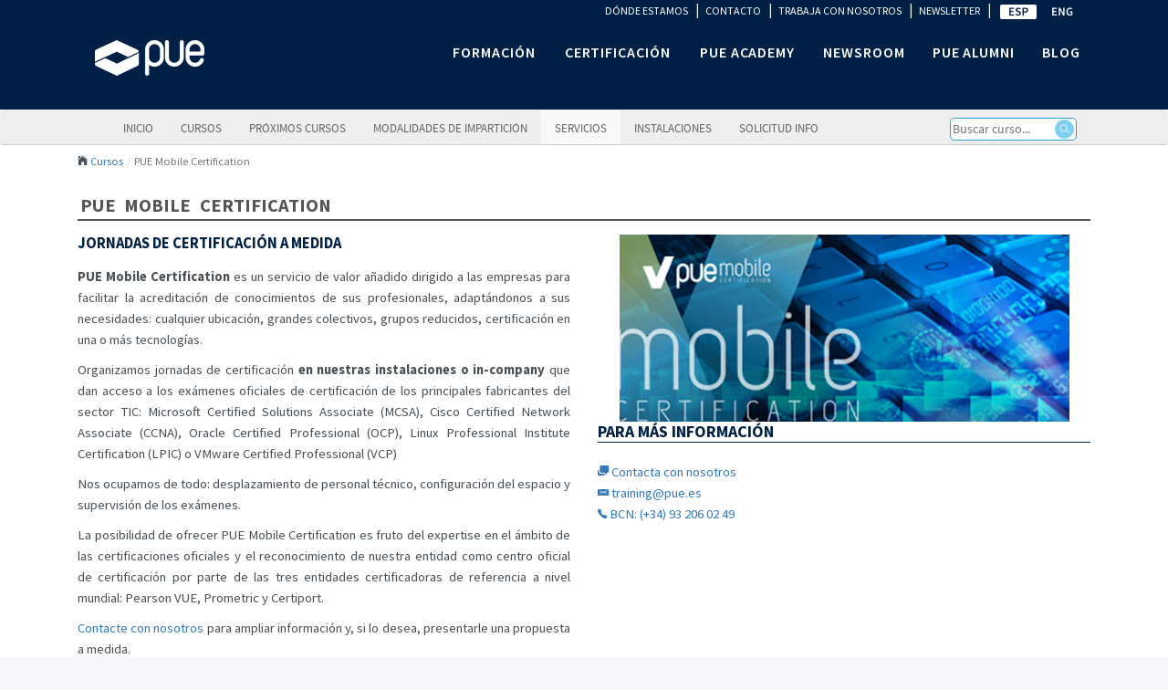

--- FILE ---
content_type: text/html; charset=utf-8
request_url: https://www.pue.es/cursos/servicios/puemobile
body_size: 55215
content:


<!DOCTYPE html>

<html lang="es">

<head>
    <meta charset="utf-8">
    <meta name="viewport" content="width=device-width, initial-scale=1.0, maximum-scale=1.0, user-scalable=no" />

    <title>Servicio PUE Mobile Certification | PUE</title>
    <meta name="description" content="Servicio de valor a&#241;adido dirigido a las empresas para facilitar la acreditaci&#243;n de conocimientos de sus profesionales, adapt&#225;ndonos a sus necesidades: cualquier ubicaci&#243;n, grandes colectivos, grupos reducidos, certificaci&#243;n en una o m&#225;s tecnolog&#237;as.">
    <meta name="keywords" content="">
    <meta name="author" content="PUE - Proyecto Universidad Empresa">
    <meta name="facebook-domain-verification" content="yqjhsf34byizqyz1hpe262y2lto7pq" />
    <link rel="publisher" href="https://plus.google.com/104382724134680741504/about">

    
    <link href="/Resources/Images/Favicon/favicon.png" rel="icon" media="(prefers-color-scheme: light)" />
    <link href="/Resources/Images/Favicon/favicon-dark.png" rel="icon" media="(prefers-color-scheme: dark)" />
    <link rel="apple-touch-icon" sizes="180x180" href="/Resources/Images/Favicon/favicon-io.png">
    <link rel="stylesheet" href="https://fonts.googleapis.com/css?family=Source+Sans+Pro:300,400,400i,600,700">
    <link rel="stylesheet" href="https://fonts.googleapis.com/css2?family=Poppins:ital,wght@0,100;0,200;0,300;0,400;0,500;0,600;0,700;0,800;0,900;1,100;1,200;1,300;1,400;1,500;1,600;1,700;1,800;1,900&display=swap">
    <link rel="stylesheet" href="/Areas/Testing/Assets/css/core/dashmix.min.css" />

    
    <script>
        (function (w, d, s, l, i) {
            w[l] = w[l] || []; w[l].push({
                'gtm.start':
                    new Date().getTime(), event: 'gtm.js'
            }); var f = d.getElementsByTagName(s)[0],
                j = d.createElement(s), dl = l != 'dataLayer' ? '&l=' + l : ''; j.async = true; j.src =
                    'https://www.googletagmanager.com/gtm.js?id=' + i + dl; f.parentNode.insertBefore(j, f);
        })(window, document, 'script', 'dataLayer', 'GTM-5CBN4KB');</script>
    

    
    <link href="/resources/scripts/jqueryui/themes/base/core.css" rel="stylesheet"/>
<link href="/resources/scripts/jqueryui/themes/base/resizable.css" rel="stylesheet"/>
<link href="/resources/scripts/jqueryui/themes/base/selectable.css" rel="stylesheet"/>
<link href="/resources/scripts/jqueryui/themes/base/accordion.css" rel="stylesheet"/>
<link href="/resources/scripts/jqueryui/themes/base/autocomplete.css" rel="stylesheet"/>
<link href="/resources/scripts/jqueryui/themes/base/button.css" rel="stylesheet"/>
<link href="/resources/scripts/jqueryui/themes/base/dialog.css" rel="stylesheet"/>
<link href="/resources/scripts/jqueryui/themes/base/slider.css" rel="stylesheet"/>
<link href="/resources/scripts/jqueryui/themes/base/tabs.css" rel="stylesheet"/>
<link href="/resources/scripts/jqueryui/themes/base/datepicker.css" rel="stylesheet"/>
<link href="/resources/scripts/jqueryui/themes/base/progressbar.css" rel="stylesheet"/>
<link href="/resources/scripts/jqueryui/themes/base/theme.css" rel="stylesheet"/>
<link href="/resources/styles/bootstrap/bootstrap.min.css" rel="stylesheet"/>
<link href="/resources/styles/ionicons/ionicons.min.css" rel="stylesheet"/>
<link href="/resources/styles/animate/animate.css" rel="stylesheet"/>
<link href="/resources/styles/fontawesome/font-awesome.min.css" rel="stylesheet"/>
<link href="/resources/scripts/breakingNews/theme/breaking.news.css" rel="stylesheet"/>
<link href="/resources/scripts/jWaitMe/theme/waitme.min.css" rel="stylesheet"/>
<link href="/resources/scripts/select2/theme/select2.min.css" rel="stylesheet"/>
<link href="/resources/styles/theme/theme.css" rel="stylesheet"/>
<link href="/resources/styles/colsamesize/coltreatment.css" rel="stylesheet"/>
<link href="/resources/styles/owlcarousel2/owl.carousel.min.css" rel="stylesheet"/>
<link href="/resources/styles/owlcarousel2/owl.theme.default.min.css" rel="stylesheet"/>
<link href="/resources/styles/mmenujs/mmenu.css" rel="stylesheet"/>
<link href="/resources/styles/splide/splide.min.css" rel="stylesheet"/>
<link href="/areas/training/resources/styles/theme/theme.css" rel="stylesheet"/>
<link href="/areas/training/resources/styles/fullscreenoverlay/style1.css" rel="stylesheet"/>
<link href="/areas/training/resources/styles/imageviewer/viewer.min.css" rel="stylesheet"/>
<link href="/areas/training/resources/styles/smartwizard/smart_wizard.min.css" rel="stylesheet"/>
<link href="/areas/training/resources/styles/smartwizard/smart_wizard_theme_arrows.min.css" rel="stylesheet"/>
<link href="/areas/training/resources/styles/coltreatment/coltreatment.css" rel="stylesheet"/>


    
    
    <link rel="canonical" href="https://www.pue.es/certificacion/puemobile" />

    <link rel="stylesheet" href="/resources/assets/css/theme.css?v=1/19/2026 12:41:15 AM">

</head>

<body style="padding-top: 0!important">
    
    

<noscript>
    <div id="header-noscript" style="top:0px; width: 100%; height: 90px; background-color: #000; z-index: 1045; position: fixed;">
        <div style="width:50%; margin:auto">
            <p style="text-align:center; padding-top:15px; color:white; font-size: 18px">
                Este sitio web <strong>no es compatible</strong> con la configuración actual de tu navegador: Chrome 131.0<br />
                Para una experiencia óptima de navegación, por favor <span style="color: lightyellow">activa Javascript tu navegador web</span>.
            </p>
        </div>
    </div>
    <div id="noscript" style="height: 100%; width: 100%; position: fixed;z-index: 1044;top: 0;left: 0;background-color: rgb(0,0,0);background-color: grey;opacity: 0.5;">

    </div>
</noscript>


    <div id="page-container" class="main-content-boxed page-header-fixed" style="display: block">

        <header id="page-header">
            


<div class="d-block d-lg-none" style="background-color: #002045; min-height: 60px">
    <div class="container">
        <div class="row" style="padding-top:10px">
            <div class="col-xs-4 text-left">
                <a type="button" class="btn btn-md btn-dual" href="#menu-mobile" id="burger" style="font-size:10px">
                    <i class="text-white fa fa-2x fa-fw fa-bars"></i>
                </a>

                <nav id="menu-mobile">
                    <div id="panel-menu">


<div class="panel-group" id="accordion" role="tablist" aria-multiselectable="true">
    <div class="panel panel-default">
        <div class="panel-heading" role="tab" id="headingOne">
            <h4 class="panel-title">
                <a role="button" data-toggle="collapse" data-parent="#accordion" href="#areas" aria-expanded="true" aria-controls="collapseOne">
                    Other areas
                </a>
            </h4>
        </div>
        <div id="areas" class="panel-collapse collapse" role="tabpanel" aria-labelledby="headingOne">
            <ul>
                <li>
                    <a href="https://www.pue.es/cursos">Training</a>
                </li>
                <li>
                    <a href="https://www.pue.es/certificacion">Certification</a>
                </li>
                <li>
                    <a href="https://www.pue.es/pue-academy">PUE Academy</a>
                </li>
                <li>
                    <a href="https://www.pue.es/servicios/newsroom">Sala de prensa</a>
                </li>
                <li>
                    <a href="https://www.pue.es/blog/">Blog</a>
                </li>
            </ul>
        </div>
    </div>
</div>

<ul>
    <li><a href="https://www.pue.es/cursos" class="text-uppercase">Home</a></li>
    <li>
        <span>Courses</span>
        <ul>
            <li><a href="https://www.pue.es/cursos/cloudera">Cloudera</a></li>
            <li><a href="https://www.pue.es/cursos/google-cloud">Google Cloud</a></li>
            <li>
                <span>Microsoft</span>
                <ul>
                    <li><a href="https://www.pue.es/cursos/microsoft/microsoft-365">Microsoft 365</a></li>
                    <li><a href="https://www.pue.es/cursos/microsoft/office">Office</a></li>
                    <li><a href="https://www.pue.es/cursos/microsoft/azure">Azure</a></li>
                    <li><a href="https://www.pue.es/cursos/microsoft/security-compliance-identity">Security</a></li>
                    <li><a href="https://www.pue.es/cursos/microsoft/power-platform">Power Platform</a></li>
                    <li><a href="https://www.pue.es/cursos/microsoft/ai">AI</a></li>
                </ul>
            </li>
            <li><a href="https://www.pue.es/cursos/cisco">Cisco</a></li>
            <li><a href="https://www.pue.es/cursos/lpi">Linux Professional Institute - LPI</a></li>
            <li>
                <span>EC-Council</span>
                <ul>
                    <li><a href="https://www.pue.es/cursos/curso-ethical-hacker-fundamentals">EHA - Ethical Hacker Fundamentals</a></li>
                    <li><a href="https://www.pue.es/cursos/curso-cnd-certified-network-defender">CND - Certified Network Defender</a></li>
                    <li><a href="https://www.pue.es/cursos/curso-ceh-certified-ethical-hacker">CEH - Certified Ethical Hacker</a></li>
                    <li><a href="https://www.pue.es/cursos/ec-council/cpent-certified-penetration-testing-professional">CPENT – Certified Penetration Testing Professional</a></li>
                    <li><a href="https://www.pue.es/cursos/curso-chfi-computer-hacking-forensic-investigator">CHFI - Computer Hacking Forensic Investigator</a></li>
                    <li><a href="https://www.pue.es/cursos/curso-cbp-certified-blockchain-professional">CBP – Certified Blockchain Professional</a></li>
                </ul>
            </li>
            <li><a href="https://www.pue.es/cursos/scrum-manager">Scrum Manager</a></li>
            <li>
                <span>Oracle</span>
                <ul>
                    <li><a href="https://www.pue.es/cursos/oracle/java">Java development</a></li>
                </ul>
            </li>
            <li><a href="https://www.pue.es/cursos/unity">Unity</a></li>
            <li><a href="https://www.pue.es/cursos/python">Python Institute</a></li>
            <li><a href="https://www.pue.es/cursos/docker">Docker</a></li>
            <li><a href="https://www.pue.es/cursos/kubernetes">Kubernetes</a></li>
            <li><a href="https://www.pue.es/cursos/pmi">PMI</a></li>
            <li><a href="https://www.pue.es/cursos/english-for-it">English for IT</a></li>
        </ul>
    </li>
    <li><a href="https://www.pue.es/cursos/proximos-cursos">Next courses</a></li>
    <li><a href="https://www.pue.es/cursos/modalidades-imparticion">Modalities of delivery</a></li>
    <li>
        <span>Services</span>
        <ul>
            <li><a href="https://www.pue.es/cursos/servicios/ventajas-para-colectivos">Advantages for groups</a></li>
            <li><a href="https://www.pue.es/cursos/servicios/formacion-incompany">Tailored training plans</a></li>
            <li><a href="https://www.pue.es/cursos/servicios/gestion-formacion-bonificada">Bonus Training Management - FUNDAE</a></li>
            <li><a href="https://www.pue.es/cursos/servicios/puemobile">PUE Mobile certification</a></li>
        </ul>
    </li>
    <li><a href="https://www.pue.es/cursos/instalaciones">Facilities</a></li>
    <li><a href="https://www.pue.es/cursos/alumni">PUE Alumni</a></li>
    <li><a href="https://www.pue.es/cursos/nuestra-filosofia">Philosophy</a></li>
    <li><a href="https://www.pue.es/cursos/contacto">Information request</a></li>
</ul>
                    </div>
                </nav>


            </div>
            <div class="col-xs-4">
                <a href="/"><img src="https://www.pue.es/resources/images/logos/logo-pue-white.png" class="img-fluid d-block" style="width: 80px"  /></a>
            </div>
            <div class="col-xs-4 text-right">
                <a class="text-white" href="/"><img src="/Areas/Consulting/Resources/images/icons/icon-lang-es-on.png" class="img-fluid" /></a>
                <a class="text-white" href="/en"><img src="/Areas/Consulting/Resources/images/icons/icon-lang-en-off.png" class="img-fluid" /></a>

            </div>
        </div>
    </div>
</div>


<div class="d-none d-lg-block" style="background-color: #002045; min-height: 120px">

    <!-- Header Content -->
    <div class="content-header container">

        <div class="row">
            <div class="col-xs-12">
                <ul class="nav justify-content-end pr-3">
                    <li class="text-white">
                        <a style="font-size: 12px; padding: 0" class="mr-2 text-white" href="/donde-estamos">DÓNDE ESTAMOS</a>
                    </li>
                    <li class="text-white">
                        |<a style="font-size: 12px; padding: 0" class="ml-2 mr-2 text-white" href="/contacto">CONTACTO</a>
                    </li>
                    <li class="text-white">
                        |<a style="font-size: 12px; padding: 0" class="mr-2 ml-2 text-white" target="_blank" href="https://www.pue.es/jobs">TRABAJA CON NOSOTROS</a>
                    </li>
                    <li class="text-white">
                        |<a style="font-size: 12px; padding: 0" class="mr-2 ml-2 text-white" href="/newsletter">NEWSLETTER</a>
                    </li>
                    <li class="text-white">
                        | <a style="font-size: 12px; padding: 0" class="ml-2 text-white" href="/"><img src="/Areas/Consulting/Resources/images/icons/icon-lang-es-on.png" /></a>
                    </li>
                    <li class="text-white">
                        <a style="font-size: 12px; padding: 0" class="ml-2 text-white" href="/en"><img src="/Areas/Consulting/Resources/images/icons/icon-lang-en-off.png" /></a>
                    </li>
                </ul>
            </div>
        </div>

        <div class="row mt-3">
            <div class="col-xs-3">
                <a class="ml-4" href="/">
                    <img src="https://www.pue.es/resources/images/logos/logo-pue-white.png" class="img-fluid" />
                </a>
            </div>
            <div class="col-xs-9">
                <ul class="nav pull-right">
                    <li class="nav-item">
                        <a class="nav-link" href="/cursos" style="padding: 8px 16px">
                            <span style="font-size: 16px" class="font-size-h6 text-uppercase text-white">Formación</span>
                        </a>
                    </li>
                    <li class="nav-item">
                        <a class="nav-link" href="/certificacion" style="padding: 8px 16px">
                            <span style="font-size: 16px" class="font-size-h6 text-uppercase text-white">Certificación</span>
                        </a>
                    </li>
                    <li class="nav-item">
                        <a class="nav-link" href="/pue-academy" style="padding: 8px 16px">
                            <span style="font-size: 16px" class="font-size-h6 text-uppercase text-white">PUE Academy</span>
                        </a>
                    </li>
                    <li class="nav-item">
                        <a class="nav-link" href="/newsroom" style="padding: 8px 15px">
                            <span style="font-size: 16px" class="font-size-h6 text-uppercase text-white">Newsroom</span>
                        </a>
                    </li>
                    <li class="nav-item">
                        <a class="nav-link" href="/cursos/alumni" style="padding: 8px 15px">
                            <span style="font-size: 16px" class="font-size-h6 text-uppercase text-white">PUE Alumni</span>
                        </a>
                    </li>
                    <li class="nav-item">
                        <a class="nav-link" href="https://www.pue.es/blog" target="_blank" style="padding: 8px 15px">
                            <span style="font-size: 16px" class="font-size-h6 text-uppercase text-white">Blog</span>
                        </a>
                    </li>
                </ul>
            </div>
        </div>
    </div>

</div>
                <div>
                    
                    <nav id="training-menu" class="menu navbar">
                        <div class="container">
                            <div class="row">
                                <div class="col-xs-12">

                                    <ul class="nav navbar-nav" style="padding-left:20px">
                                        <li>
                                            <a href="/cursos">Inicio</a>
                                        </li>
                                        <li class="dropdown">
                                            <a style="cursor: pointer !important" href="/cursos">Cursos</a>
                                            <ul class="dropdown-menu" role="menu">
                                                <li class="subcategories">
                                                    <a tabindex="-1" href="/cursos/microsoft">Microsoft <i class="ion-arrow-right-b" style="position: absolute;left: 90%;color:#666"></i></a>
                                                    <ul class="subcategories-menu">
                                                        <li><a href="/cursos/microsoft/365">Microsoft 365</a></li>
                                                        <li class="divider"></li>
                                                        <li><a href="/cursos/microsoft/office">Office</a></li>
                                                        <li class="divider"></li>
                                                        <li><a href="/cursos/microsoft/azure">Azure</a></li>
                                                        <li class="divider"></li>
                                                        <li><a href="/cursos/microsoft/security-compliance-identity">Security</a></li>
                                                        <li class="divider"></li>
                                                        <li><a href="/cursos/microsoft/power-platform">Power Platform</a></li>
                                                        <li class="divider"></li>
                                                        <li><a href="/cursos/microsoft/ai">AI</a></li>
                                                    </ul>
                                                </li>
                                                <li class="divider"></li>
                                                <li><a href="/cursos/cisco">Cisco</a></li>
                                                <li class="divider"></li>
                                                <li><a href="/cursos/lpi">Linux Professional Institute - LPI</a></li>
                                                <li class="divider"></li>
                                                <li><a href="/cursos/ec-council">EC-Council</a></li>
                                                <li class="divider"></li>
                                                <li><a href="/cursos/scrum-manager">Scrum Manager</a></li>
                                                <li class="divider"></li>
                                                <li><a href="/cursos/docker">Docker</a></li>
                                                <li class="divider"></li>
                                                <li><a href="/cursos/kubernetes">Kubernetes</a></li>
                                                <li class="divider"></li>

                                                <li class="subcategories">
                                                    <a tabindex="-1" href="/cursos/oracle">Oracle <i class="ion-arrow-right-b" style="position: absolute;left: 90%;color:#666"></i></a>
                                                    <ul class="subcategories-menu">
                                                        <li><a href="/cursos/oracle/java">Desarrollo Java</a></li>
                                                    </ul>
                                                </li>
                                                <li class="divider"></li>
                                                <li><a href="/cursos/unity">Unity</a></li>
                                                <li class="divider"></li>
                                                <li><a href="/cursos/python-institute">Python Institute</a></li>
                                                <li class="divider"></li>
                                                <li><a href="/cursos/pmi">Project Management Institute (PMI)</a></li>
                                                <li class="divider"></li>
                                                <li><a href="/cursos/english-for-it">English for IT</a></li>
                                                <li class="divider"></li>
                                                <li><a href="/cursos/itil-foundation">ITIL®</a></li>
                                                <li class="divider"></li>
                                                <li><a href="/cursos/android">Android ATC®</a></li>
                                                <li class="divider"></li>
                                                <li><a href="/cursos/meta">Meta</a></li>
                                                <li class="divider"></li>
                                                <li><a href="/cursos/critical-career-skills">Critical Career Skills</a></li>
                                            </ul>
                                        </li>
                                        <li>
                                            <a href="/cursos/proximos-cursos">Próximos cursos</a>
                                        </li>

                                        <li class="dropdown">
                                            <a href="/cursos/modalidades-imparticion">Modalidades de impartición</a>
                                        </li>
                                        <li class="dropdown">
                                            <a class="dropdown-toggle" data-toggle="dropdown" href="#">Servicios</a>
                                            <ul class="dropdown-menu" style="z-index: 2">
                                                <li><a href="/cursos/servicios/ventajas-para-colectivos">Ventajas para colectivos</a></li>
                                                <li class="divider"></li>
                                                <li><a href="/cursos/servicios/formacion-incompany">Planes de formación a medida</a></li>
                                                <li class="divider"></li>
                                                <li><a href="/cursos/servicios/gestion-formacion-bonificada">Gestión de formación bonificada - FUNDAE</a></li>
                                                <li class="divider"></li>
                                                <li><a href="/cursos/servicios/puemobile">PUE Mobile Certification</a></li>
                                            </ul>
                                        </li>
                                        <li>
                                            <a href="/cursos/instalaciones">Instalaciones</a>
                                        </li>
                                        <li>
                                            <a href="/cursos/contacto">Solicitud info</a>
                                        </li>
                                        <li style="float:right">
                                            <div class="mt-2">
                                                <input type="text" class="fpage-search-input search-input-menu" placeholder="Buscar curso..." />
                                            </div>
                                        </li>
                                    </ul>
                                </div>
                            </div>
                        </div>
                    </nav>

                </div>
            
        </header>




        
        <section id="training-contents" role="main" class="bg-white">
            
            

    <div class="container contents">

        
        <div class="row">
            <div class="col-xs-12">
                
<i class="ion-ios-home"></i>
<ol class="breadcrumb">
    <li><a href="/cursos">Cursos</a></li>
    


    <li class="active">PUE Mobile Certification</li>

</ol>


            </div>
        </div>

        
        <div class="row">
            <div class="col-xs-12">
                <h1>PUE Mobile Certification</h1>
            </div>
        </div>

        
        <div class="row">
            <div class="col-md-6">
                <h2>Jornadas de certificación a medida</h2>
                <p>
                    <strong>PUE Mobile Certification</strong> es un servicio de valor añadido dirigido a las empresas para facilitar la acreditación de conocimientos de sus profesionales, adaptándonos a sus necesidades: cualquier ubicación, grandes colectivos, grupos reducidos, certificación en una o más tecnologías.
                </p>
                <p>
                    Organizamos jornadas de certificación <strong>en nuestras instalaciones o in-company</strong> que dan acceso a los exámenes oficiales de certificación de los principales fabricantes del sector TIC: Microsoft Certified Solutions Associate (MCSA), Cisco Certified Network Associate (CCNA), Oracle Certified Professional (OCP), Linux Professional Institute Certification (LPIC) o VMware Certified Professional (VCP)
                </p>
                <p>
                    Nos ocupamos de todo: desplazamiento de personal técnico, configuración del espacio y supervisión de los exámenes.
                </p>
                <p>
                    La posibilidad de ofrecer PUE Mobile Certification es fruto del expertise en el ámbito de las certificaciones oficiales y el reconocimiento de nuestra entidad como centro oficial de certificación por parte de las tres entidades certificadoras de referencia a nivel mundial: Pearson VUE, Prometric y Certiport.
                </p>
                <p>
                    <a href="/cursos/contacto">Contacte con nosotros</a> para ampliar información y, si lo desea, presentarle una propuesta a medida.
                </p>

            </div>

            <div class="col-md-6">
                <div class="row">
                    <div class="col-xs-12">
                        <img src="/Areas/Training/Resources/Images/Sections/Services/PUEMobile/pue-mobile.jpg" class="img-responsive center-block" alt="PUE Mobile Certification">
                    </div>
                </div>
                

                <h3>Para más información</h3>
                <p>
                    <a href="/cursos/contacto"><i class="ion-chatboxes"></i> Contacta con nosotros</a><br />
                    <a href="mailto:training@pue.es"><i class="ion-email"></i> training@pue.es</a><br />
                    <a href="tel:(+34) 93 206 02 49"><i class="ion-ios-telephone"></i> BCN: (+34) 93 206 02 49</a><br />
                </p>
            </div>
        </div>

    </div>


        </section>

        
        <footer id="page-footer">
            
<div style="background-color: #002045; font-size: 14px">

    <div class="content container">

        <div class="row">
            <div class="col-xs-12 text-md-left" style="padding-bottom: 20px">
                <div class="row">
                    <div class="col-xs-12 col-md-6">
                        <a class=" font-size-lg text-dual" href="https://www.pue.es">
                            <img src="https://www.pue.es/resources/images/logos/logo-pue-white.png" />
                        </a>
                        <div class="row">
                            <div class="col-12 col-md-6 mt-4">
                                <div>
                                    <a class="text-gray" href="https://www.pue.es/donde-estamos" style="font-size: 15px;">
                                        <i class="fa fa-map"></i>
                                        <span class="">Dónde estamos</span>
                                    </a>
                                </div>
                                <div>
                                    <a class="text-gray" href="https://www.pue.es/home/contacto" style="font-size: 15px;">
                                        <i class="fa fa-envelope"></i>
                                        <span>Contacto</span>
                                    </a>
                                </div>
                                <div>
                                    <a class="text-gray" href="https://www.pue.es/home/contacto" style="font-size: 14px;">
                                        <i class="fa fa-phone"></i>
                                        <span> BCN:(+34)93 206 02 49</span>
                                    </a>
                                </div>
                                <div>
                                    <a class="text-gray" target="_blank" href="https://www.pue.es/jobs" style="font-size: 15px;">
                                        <i class="fa fa-briefcase"></i>
                                        <span class="">Trabaja con nosotros</span>
                                    </a>
                                </div>
                            </div>
                            <div class="col-12 col-md-6 my-4">
                                <a href="https://www.pue.es/blog">
                                    <img data-toggle="tooltip" data-placement="top" title="Visita nuestro blog" src="https://www.pue.es/Resources/Images/Logos/logo-blog.png" alt="blog-logo" />
                                </a>
                                <br /><br />
                                <a href="https://www.facebook.com/ticpue">
                                    <img data-toggle="tooltip" data-placement="top" title="Síguenos en Facebook" src="https://www.pue.es/Resources/Images/Logos/logo-facebook.png" alt="facebook-logo" />
                                </a>
                                &nbsp;&nbsp;
                                <a class="ml-1" href="https://twitter.com/pue_data">
                                    <img data-toggle="tooltip" data-placement="bottom" title="Síguenos en Twitter" src="https://www.pue.es/Resources/Images/Logos/logo-twitter.png" alt="twitter-logo" />
                                </a>
                                &nbsp;&nbsp;
                                <a class="ml-1" href="https://www.linkedin.com/company/tic-pue">
                                    <img data-toggle="tooltip" data-placement="top" title="Síguenos en Linkedin" src="https://www.pue.es/Resources/Images/Logos/logo-linkedin.png" alt="linkedin-logo" />
                                </a>
                                &nbsp;&nbsp;
                                <a class="ml-1" target="_blank" href="https://www.youtube.com/channel/UClY_-E5XsAKYAY6ch373mQA">
                                    <img data-toggle="tooltip" data-placement="bottom" title="Síguenos en Youtube" src="https://www.pue.es/Resources/Images/Logos/logo-youtube.png" alt="youtube-logo" />
                                </a>
                            </div>
                        </div>
                    </div>
                    <div class="col-xs-12 col-md-6">

                        <div>
                            <p class="mb-0 text-white" style="font-size: 18px"><strong>SUSCRÍBETE PARA ESTAR INFORMADO</strong></p>
                            <p class="mb-2 text-white" style="font-size: 14px">Recibe nuestras actividades, noticias y novedades IT.</p>
                        </div>
                        <div>
<form action="/mini-newsletter" autocomplete="nope" autocorrect="off" id="fMiniNewsletter" method="post" role="form"><input name="__RequestVerificationToken" type="hidden" value="XMGlYKFNGwKwoI2_U62veLX0C24RA3EZTkP8OMVKLX8FafOyu6vAr1zFtzNdDyU_gUROXph4B2ShRj1NeFqxAddJiUMOsWKaFxo1sEjGHQU1" />                                <div class="row">
                                    <div class="col-xs-12 col-md-8">
                                        <div class="form-group">
                                            <input id="fname" name="fname" type="text" maxlength="50" class="form-control" title="Indica tu nombre" placeholder="Nombre" autocomplete="off">
                                        </div>
                                    </div>
                                </div>
                                <div class="row">
                                    <div class="col-xs-12 col-md-8">
                                        <div class="form-group">
                                            <input id="femail" name="femail" type="email" maxlength="100" class="form-control" title="Indica tu correo electrónico" placeholder="Correo electrónico" autocomplete="off">
                                        </div>
                                    </div>
                                </div>
                                <div class="small">
                                    <label class="legalNote text-white" style="font-size: 13px">
                                        <input name="legalNote" type="checkbox" id="legalNote" autocomplete="off">
                                        He leído y acepto la <a href="/politica-de-privacidad" style="color: #3c90df">Política de Privacidad</a>
                                    </label><br>
                                </div>
                                <div class="form-group mb-4 mt-2">
                                    <button type="submit" class="btn btn-info waitme">SUSCRÍBETE AHORA</button>

                                </div>
</form>                        </div>

                    </div>
                </div>
            </div>
        </div>
        


    </div>
</div>
<div style="background-color: #202532; font-size: 14px; min-height: 60px">
    <div class="content container">
        <div class="row">
            <div class="col-xs-12 col-sm-5 text-center text-sm-left text-white">
                <div>
                    ©2026 PUE. Todos los derechos reservados
                    <br />
                </div>
            </div>
            <div class="col-xs-12 col-sm-7 text-center text-sm-right">
                <div>
                    <a href="/politica-calidad" style="color: #FFFFFF">Política de calidad</a>
                    &nbsp;&nbsp;|&nbsp;&nbsp;
                    <a href="/politica-privacidad" style="color: #FFFFFF">Política de privacidad</a>
                    &nbsp;&nbsp;|&nbsp;&nbsp;
                    <a href="/politica-cookies" style="color: #FFFFFF">Política de cookies</a>
                    &nbsp;&nbsp;|&nbsp;&nbsp;
                    <a href="https://pue.canaletico.app/" target="_blank" style="color: #FFFFFF">Canal ético</a>
                </div>
            </div>
        </div>
    </div>
</div>

        </footer>
        
        
        <div id="training-back-to-top">
            <a href="#0" class="cd-top">Top</a>
        </div>
    </div>

    
    <section class="row">
        <div class="col-12">
            <div id="fpage-search">
                <div id="fpage-close" title="Cerrar">
                    <i class="fa fa-times fpage-search-toggle"></i>
                </div>
                <div class="container">

                    <div class="row">
                        <div class="col-lg-2 d-none d-lg-block mb-5">

                            <img src="/Areas/Training/Resources/Images/Logos/logo-pue.png" class="img-fluid px-4 my-3" />
                            <div class="microsoft-section">

                                <a class="block block-rounded link-fx search-provider-button mb-0 microsoftCourses-button" href="javascript:void(0)">
                                    <div class="block-content pt-0">
                                        <p class="provider-menu-title mb-0">Microsoft</p>
                                    </div>
                                </a>

                                <div class="mb-2 block block-rounded microsoftCourses-button">
                                    <a class="block block-rounded link-fx category-button search-azure-button mb-0" href="javascript:void(0)">
                                        <div class="block-content py-1">
                                            <p class="mb-0">Azure</p>
                                        </div>
                                    </a>
                                    <a class="block block-rounded link-fx category-button search-365-button mb-0" href="javascript:void(0)">
                                        <div class="block-content py-1">
                                            <p class="mb-0">Microsoft 365</p>
                                        </div>
                                    </a>
                                    <a class="block block-rounded link-fx category-button search-power-platform-button mb-0" href="javascript:void(0)">
                                        <div class="block-content py-1">
                                            <p class="mb-0">Power Platform</p>
                                        </div>
                                    </a>
                                    <a class="block block-rounded link-fx category-button search-sci-button mb-0" href="javascript:void(0)">
                                        <div class="block-content py-1">
                                            <p class="mb-0">Security</p>
                                        </div>
                                    </a>
                                    <a class="block block-rounded link-fx category-button search-office-button mb-0" href="javascript:void(0)">
                                        <div class="block-content py-1">
                                            <p class="mb-0">Office</p>
                                        </div>
                                    </a>
                                    <a class="block block-rounded link-fx category-button search-ai-button mb-0" href="javascript:void(0)">
                                        <div class="block-content py-1">
                                            <p class="mb-0">AI</p>
                                        </div>
                                    </a>
                                   
                                </div>

                            </div>

                            <div class="cisco-section">

                                <a class="block block-rounded link-fx search-provider-button mb-0 ciscoCourses-button" href="javascript:void(0)">
                                    <div class="block-content pt-0">
                                        <p class="provider-menu-title mb-0">Cisco</p>
                                    </div>
                                </a>

                            </div>

                            <div class="linux-section">

                                <a class="block block-rounded link-fx search-provider-button mb-0 linuxCourses-button" href="javascript:void(0)">
                                    <div class="block-content pt-0">
                                        <p class="provider-menu-title mb-0">Linux</p>
                                    </div>
                                </a>

                            </div>

                            <div class="eccouncil-section">

                                <a class="block block-rounded link-fx search-provider-button mb-0 eccouncilCourses-button" href="javascript:void(0)">
                                    <div class="block-content pt-0">
                                        <p class="provider-menu-title mb-0">EC-Council</p>
                                    </div>
                                </a>

                            </div>

                            <div class="scrum-section">

                                <a class="block block-rounded link-fx search-provider-button mb-0 scrumCourses-button" href="javascript:void(0)">
                                    <div class="block-content pt-0">
                                        <p class="provider-menu-title mb-0">Scrum</p>
                                    </div>
                                </a>

                            </div>

                            <div class="oracle-section">

                                <a class="block block-rounded link-fx search-provider-button mb-0 oracleCourses-button" href="javascript:void(0)">
                                    <div class="block-content pt-0">
                                        <p class="provider-menu-title mb-0">Oracle</p>
                                    </div>
                                </a>

                            </div>

                            <div class="unity-section">

                                <a class="block block-rounded link-fx search-provider-button mb-0 unityCourses-button" href="javascript:void(0)">
                                    <div class="block-content pt-0">
                                        <p class="provider-menu-title mb-0">Unity</p>
                                    </div>
                                </a>

                            </div>

                            <div class="python-section">

                                <a class="block block-rounded link-fx search-provider-button mb-0 pythonCourses-button" href="javascript:void(0)">
                                    <div class="block-content pt-0">
                                        <p class="provider-menu-title mb-0">Python</p>
                                    </div>
                                </a>

                            </div>

                            <div class="docker-section">

                                <a class="block block-rounded link-fx search-provider-button mb-0 dockerCourses-button" href="javascript:void(0)">
                                    <div class="block-content pt-0">
                                        <p class="provider-menu-title mb-0">Docker</p>
                                    </div>
                                </a>

                            </div>

                            <div class="pmi-section">

                                <a class="block block-rounded link-fx search-provider-button mb-0 pmiCourses-button" href="javascript:void(0)">
                                    <div class="block-content pt-0">
                                        <p class="provider-menu-title mb-0">PMI</p>
                                    </div>
                                </a>

                            </div>

                            <div class="csb-section">

                                <a class="block block-rounded link-fx search-provider-button mb-0 csbCourses-button" href="javascript:void(0)">
                                    <div class="block-content pt-0">
                                        <p class="provider-menu-title mb-0">English for IT</p>
                                    </div>
                                </a>

                            </div>

                            <div class="kubernetes-section">

                                <a class="block block-rounded link-fx search-provider-button mb-0 kubernetesCourses-button" href="javascript:void(0)">
                                    <div class="block-content pt-0">
                                        <p class="provider-menu-title mb-0">Kubernetes</p>
                                    </div>
                                </a>

                            </div>

                            <div class="itil-section">

                                <a class="block block-rounded link-fx search-provider-button mb-0 itilCourses-button" href="javascript:void(0)">
                                    <div class="block-content pt-0">
                                        <p class="provider-menu-title mb-0">ITIL</p>
                                    </div>
                                </a>

                            </div>

                            <div class="android-section">

                                <a class="block block-rounded link-fx search-provider-button mb-0 androidCourses-button" href="javascript:void(0)">
                                    <div class="block-content pt-0">
                                        <p class="provider-menu-title mb-0">Android ATC</p>
                                    </div>
                                </a>

                            </div>

                            <div class="meta-section">

                                <a class="block block-rounded link-fx search-provider-button mb-0 metaCourses-button" href="javascript:void(0)">
                                    <div class="block-content pt-0">
                                        <p class="provider-menu-title mb-0">Meta</p>
                                    </div>
                                </a>

                            </div>
                        </div>
                        <div class="col-12 col-lg-10">
                            <div id="fpage-contents">
                                <input type="search" name="q" class="form-control typeahead" placeholder="Busca tu curso" autocomplete="off">
                                <div id="fpage-empty">No se ha encontrado ningún resultado</div>
                            </div>
                        </div>
                    </div>
                </div>
            </div>
        </div>
    </section>


    <!-- Modal Cookies -->
    <div class="modal fade" id="cookiesModal" tabindex="-1" role="dialog" aria-labelledby="cookiesModalLabel" aria-hidden="true">
        <div class="modal-dialog modal-lg" role="document">
            <div class="modal-content">
                <div class="modal-header" style="justify-content:center">
                    <h4 class="modal-title" id="cookiesModalLabel">Control de cookies</h4>
                </div>
                <div class="modal-body">
                    <p>
                        Esta página permite modificar la configuración de las cookies de la web. Después de modificar tu configuración, pulsa el botón “GUARDAR MI CONFIGURACIÓN”
                    </p>
                    <form>
                        <div class="form-check mt-4 pl-0 input-cookie-type">
                            <input type="checkbox" class="form-check-input mt-2" id="tecnicasCheck" checked disabled>
                            <div data-toggle="collapse" href="#collapseTecnicas" role="button" aria-expanded="true" aria-controls="collapseTecnicas">
                                <label class="form-check-label pl-4" for="tecnicasCheck"><strong>Técnicas</strong></label>
                                <span class="float-right fa fa-angle-down"></span>
                            </div>
                        </div>
                        <div class="mt-2 collapse in" id="collapseTecnicas">
                            <p>Estas cookies son esenciales para la página web y su funcionamiento correcto. Por ejemplo, cookies de autenticación.</p>
                        </div>
                        <div class="form-check mt-4 pl-0 input-cookie-type">
                            <input type="checkbox" class="form-check-input mt-2" id="confortCheck">
                            <div data-toggle="collapse" href="#collapseConfort" role="button" aria-expanded="false" aria-controls="collapseConfort">
                                <label class="form-check-label pl-4" for="confortCheck"><strong>Confort</strong></label>
                                <span class="float-right fa fa-angle-down"></span>
                            </div>
                        </div>
                        <div class="mt-2 collapse" id="collapseConfort">
                            <p>Estas cookies nos permiten mejorar la comodidad y facilitar el uso de la web, así como proporcionar determinadas características. </p>
                            <p>Por ejemplo: las cookies de confort se pueden utilizar para almacenar los resultados de una búsqueda, el idioma y/o el tamaño de los caracteres.</p>
                        </div>

                        <div class="form-check mt-4 pl-0 input-cookie-type">
                            <input type="checkbox" class="form-check-input mt-2" id="rendimientoCheck">
                            <div data-toggle="collapse" href="#collapseRendimiento" role="button" aria-expanded="false" aria-controls="collapseRendimiento">
                                <label class="form-check-label pl-4" for="rendimientoCheck"><strong>Rendimiento</strong></label>
                                <span class="float-right fa fa-angle-down"></span>
                            </div>
                        </div>
                        <div class="mt-2 collapse" id="collapseRendimiento">
                            <p>
                                Estas cookies recogen información sobre cómo se utilizan las páginas web. Las cookies de rendimiento nos ayudan, por ejemplo, a identificar los sitios especialmente populares de nuestra web. De esta manera, podemos adaptar el contenido de las páginas a tus necesidades.
                            </p>
                        </div>

                        <div class="form-check mt-4 pl-0 input-cookie-type">
                            <input type="checkbox" class="form-check-input mt-2" id="publicidadCheck">
                            <div data-toggle="collapse" href="#collapsePublicidad" role="button" aria-expanded="false" aria-controls="collapsePublicidad">
                                <label class="form-check-label pl-4" for="publicidadCheck"><strong>Publicidad</strong></label>
                                <span class="float-right fa fa-angle-down"></span>
                            </div>
                        </div>
                        <div class="mt-2 collapse" id="collapsePublicidad">
                            <p>
                                Estas cookies se utilizan para enviar publicidad e información promocional relacionada con tus preferencias, en función de los hábitos de navegación, por ejemplo, las páginas web que has visitado.
                            </p>
                        </div>

                    </form>
                </div>
                <div class="modal-footer">
                    <button type="button" class="btn btn-secondary" data-dismiss="modal">Cerrar</button>
                    <button type="button" class="btn saveCookies text-white" data-dismiss="modal">Guardar mi configuración</button>
                </div>
            </div>
        </div>
    </div>

    
    <script src="/resources/scripts/jquery/jquery-2.1.3.min.js"></script>
<script src="/resources/scripts/jqueryui/jquery-ui-1.11.4.min.js"></script>
<script src="/resources/scripts/jquery.validate/jquery.validate.min.js"></script>
<script src="/resources/scripts/jquery.validate/jquery.validate.extras.min.js"></script>
<script src="/resources/scripts/bootstrap/bootstrap.min.js"></script>
<script src="/resources/scripts/slider/jquery.slides.js"></script>
<script src="/resources/scripts/owlcarousel2/owl.carousel.js"></script>
<script src="/resources/scripts/sprintf/sprintf.js"></script>
<script src="/resources/scripts/underscore/underscore-min.js"></script>
<script src="/resources/scripts/list/list.js"></script>
<script src="/resources/scripts/breakingNews/breaking.news.js"></script>
<script src="/resources/scripts/breakingNews/jquery.marquee.min.js"></script>
<script src="/resources/scripts/matchHeight/jquery.matchHeight.js"></script>
<script src="/resources/scripts/jquery-ihavecookies/jquery.ihavecookies.min.js"></script>
<script src="/resources/scripts/social/social.js"></script>
<script src="/resources/scripts/jWaitMe/waitme.min.js"></script>
<script src="/resources/scripts/typed/typed.min.js"></script>
<script src="/resources/scripts/select2/select2.full.min.js"></script>
<script src="/resources/scripts/mmenujs/mmenu.polyfills.js"></script>
<script src="/resources/scripts/mmenujs/mmenu.js"></script>
<script src="/resources/scripts/theme/theme.js"></script>
<script src="/resources/scripts/splide/splide.min.js"></script>
<script src="/areas/training/resources/scripts/fullscreenoverlay/modernizr.custom.js"></script>
<script src="/areas/training/resources/scripts/list/list.js"></script>
<script src="/areas/training/resources/scripts/fullscreenoverlay/classie.js"></script>
<script src="/areas/training/resources/scripts/imageviewer/viewer.min.js"></script>
<script src="/areas/training/resources/scripts/smartwizard/jquery.smartWizard.min.js"></script>
<script src="/areas/training/resources/scripts/rwdImageMaps/jquery.rwdImageMaps.min.js"></script>
<script src="/areas/training/resources/scripts/theme/theme.js"></script>


    
    
    
    

    
    <noscript>
        <iframe src="https://www.googletagmanager.com/ns.html?id=GTM-5CBN4KB" height="0" width="0" style="display:none;visibility:hidden"></iframe>
    </noscript>

    <script src="/Resources/Scripts/typeahead/typeahead.bundle.min.js"></script>

    <script>
        $("#search-courses")
            .on('input',
                function () {
                    $('div[id*="list-search-courses"]:not(:has(li))').css('display', 'none');
                    $('div[id*="list-search-courses"]:has(li)').css('display', 'block');
                });
    </script>

</body>

</html>

--- FILE ---
content_type: text/css
request_url: https://www.pue.es/areas/training/resources/styles/theme/theme.css
body_size: 92688
content:
/*
   --------------------------------------------------------------------------
   Definición de reglas de estilo genéricas
   --------------------------------------------------------------------------
*/

.form-control[disabled] {
    background-color: #eee !important;
    opacity: 1 !important;
}

.contents h1 {
    border-bottom: 0.1rem solid #555555;
}

.contents h2 {
    color: #002045;
}

.contents h3 {
    color: #002045;
    border-bottom: 1px solid #002045;
    font-size: 1.2rem;
}

.btn-primary {
    background-color: #00AEEF;
    border-color: #00AEEF;
}

.btn-primary:hover, .btn-primary:active, .btn-primary:focus {
    background-color: #00A0E0;
    border-color: #00A0E0;
}

.table {
    margin-top: 0;
}

.table th {
    text-align: left;
}

.horizontal-menu>li.active>a:hover, .horizontal-menu>li.active>a:focus {
    color: #FFFFFF;
    background-color: #00AEEF;
}

.table hr {
    margin: 0;
    margin-left: 40%;
    margin-right: 40%;
    border-color: #333333;
}

form.search {
    display: inline-block;
    margin: 0;
}

map > area {
    cursor: pointer;
}

.paddingx-0 {
    padding-left: 0px;
    padding-right: 0px;
}

.n-default-tpath-title {
    font-weight: bold !important;
    font-size: 30px !important;
    margin: 0 !important;
    text-transform: none !important;
    line-height: 32px;
}

.n-default-tpath-title1 {
    font-weight: bold !important;
    font-size: 18px !important;
    margin: 0 !important;
    text-transform: none !important;
    line-height: inherit !important;
}
.n-default-tpath-subtitle {
    margin: 0 !important;
    margin-top: 5px !important;
    color: #999999 !important;
    font-size: 1rem !important;
    text-align: left !important;
    text-transform: none !important;
    line-height: inherit !important;
    font-weight: normal !important;
}
.default-tpath-title {
    text-align: center !important;
    font-weight: bold !important;
    font-size: 1.5rem !important;
    margin: 0 !important;
    text-transform: none !important;
    line-height: inherit !important;
    padding-bottom: 20px;
}
.n-default-tpath {
    margin-bottom: 20px;
    padding-top: 5px;
    padding-bottom: 5px;
} 
.default-tpath {
    margin-bottom: 20px;
    border-top: 1px solid #CCCCCC;
    border-bottom: 1px solid #CCCCCC;
    padding-top: 5px;
    padding-bottom: 5px;
}

.img-container-provider {
    border: 1px solid #CCC;
    border-radius: 10px;
}
.info-pue-training {
    border: 3px solid #CDCDCD;
    padding:22px;
    margin-bottom: 20px;
}

.info-pue-training-google {
    border: 3px solid #CDCDCD;
    padding: 19px;
    margin-bottom: 20px;
}

.training-partners-logo {
    margin-top: 1rem;
    margin: 7.5px;
}

.course-table-cell {
    width: 12%;
}

.covid-section {
    background-color: #299ED9;
    padding-top: 8px;
}
.covid-message {
    width: auto;
    white-space: nowrap;
    overflow: hidden;
    text-overflow: ellipsis;
}

.truncate-title {
    max-width: 300px;
    white-space: nowrap;
    overflow: hidden;
    text-overflow: ellipsis;
}


@media (max-width: 415px) {
    .n-default-tpath-title {
        text-align: center;
    }
}
/*
   --------------------------------------------------------------------------
   Definición de reglas de estilo asociadas a la home de Formación
   --------------------------------------------------------------------------
*/


.training-blue {
    color: #26baf1;
}

.training-home-header {
  background-image:url('/Areas/Training/Resources/Images/Home/Backgrounds/background-header.jpg');
  background-size: cover;
  padding-top: 50px;
  padding-bottom: 50px;
}

.training-home-title {
    line-height: 48px;
    font-size: 50px;
    font-weight: 600;
    color: #FFFFFF;
    margin-top: 20px;
    margin-bottom: 0px
}
.training-hashtag-title {
    font-size: 30px;
    color: lightblue;
    font-weight: 700;
}

.training-home-title strong {
    color: #fff !important;
}

.training-home-title-black {
  color: #000;
  font-weight: normal;
  text-align: center;
  margin-bottom: 40px;
  font-size: 2rem;
}

.training-home-bg-grey {
  background-color: #f7f7f7;
  padding-top: 30px;
  padding-bottom: 50px;
}

.training-home-bg-white {
  background-color: #fff;
  padding-top: 30px;
  padding-bottom: 50px;
}

.training-program {
  border: 1px solid #e5e5e5;
  position: relative;
  margin-bottom: 15px;
  box-shadow: 0px 0px 5px 0px #e5e5e5;
}

.training-provider-box {
    height: 150px;
}

.training-program-header  {
  background-color: #fff;
    min-height: 87px;
  /*padding-bo: 5px 0;*/
}

#programs-grid div:hover img{
    -webkit-filter: grayscale(100%);
    filter: grayscale(100%);
    opacity: .5;
}

#programs-grid div:hover .training-program{
    border: 1px solid #26baf1;
    box-shadow: 0px 0px 5px 0px #26baf1;
}



.training-program-info {
    font-weight: bold;
    text-align: center;
    padding: 15px 0;
    font-size: 1.2rem;
    color: #000 !important;
    background-color: #f7f7f7;
}

.training-program-info p {
    margin-bottom: 0px !important;
}

.training-program-info p a {
    color: #000 !important;
    text-decoration: underline;
}



.training-program-overlay, .training-upcoming-overlay {
  display: none;
  position: absolute;
  top: 0;
  left: 0;
  width: 100%;
  height: 100%;
}

.training-program:hover .training-program-overlay, div[class*=training-upcoming]:hover > .training-upcoming-overlay {
    display: block;
    background-color: #26baf1;
    background-color: rgba(38, 186, 241, 0.44);
    opacity:0.9;
    text-align: center;
}

.display-table {
  display: table;
  height: 100%;
  width: 100%;
}

.display-table-cell {
  display: table-cell;
  vertical-align: middle;
}

.display-inline {
    display: inline !important;
}

.btn-training {
  background-color: #26baf1;
  border:2px solid #fff;
  color: #fff;
  font-weight: bold;
}

.btn-training-upcoming {
  background-color: transparent;
  border:2px solid #fff;
  color: #fff;
  font-weight: bold;
}

.training-info {
  background-color: #fff;
}

.training-home-upcoming {
  background-image:url('/Areas/Training/Resources/Images/Home/Backgrounds/background-courses-grey.jpg');
  padding-top: 30px;
  padding-bottom: 50px;
}

.training-blog, .training-more-info {
  border: 1px solid #e5e5e5;
  margin-bottom: 15px;
  box-shadow: 0px 0px 5px 0px #e5e5e5;
  background-color: #fff;
}

.training-blog-info, .training-more-info-details {
  padding: 0 10px 5px 10px;
}

.training-blog-info-title, .training-more-info-title {
  text-align: center;
  font-weight: bold;
  text-transform: uppercase;
  color: #000;
  margin-top: 15px;
  margin-bottom: 20px;
  font-size: 1.1rem;
    font-family: 'Source Sans Pro Semibold';
}

.training-blog-info-title p, .training-more-info-title p, .training-more-info-desc p {
    margin: 0;
    display: table-cell;
    vertical-align: top;
    text-align: center;
}

.training-blog-info-title p {
    height: 50px !important;
}

.training-more-info-title p, .training-more-info-desc p, .training-upcoming-overlay p {
    vertical-align: top !important;
}

.training-upcoming-overlay p .btn-training {
    margin-top: 20%;
}

.training-blog-info-date {
  text-align: center;
  font-weight: bold;
  color: #838383;
  margin-bottom: 20px;
  font-size: 0.9rem;
}

.training-more-info-desc {
  text-align: center;
  color: #838383;
  margin:20px 0;
  font-size: 0.9rem;
    height: 108px;
}

.training-more-info-line {
  border: 1px solid #26baf1;
  margin: 0 40%;
}


.training-upcoming-1 {
  background-image: url('/Areas/Training/Resources/Images/Home/Courses/1.jpg');
  background-repeat: no-repeat;
  background-size: cover;
}

.training-upcoming-2 {
  background-image: url('/Areas/Training/Resources/Images/Home/Courses/2.jpg');
  background-repeat: no-repeat;
  background-size: cover;
}

.training-upcoming-3 {
  background-image: url('/Areas/Training/Resources/Images/Home/Courses/3.jpg');
  background-repeat: no-repeat;
  background-size: cover;
}

.training-upcoming-4 {
  background-image: url('/Areas/Training/Resources/Images/Home/Courses/4.jpg');
  background-repeat: no-repeat;
  background-size: cover;
}

.training-upcoming-5 {
  background-image: url('/Areas/Training/Resources/Images/Home/Courses/5.jpg');
  background-repeat: no-repeat;
  background-size: cover;
}
.training-upcoming-6 {
  background-image: url('/Areas/Training/Resources/Images/Home/Courses/6.jpg');
  background-repeat: no-repeat;
  background-size: cover;
}
.training-upcoming-7 {
  background-image: url('/Areas/Training/Resources/Images/Home/Courses/7.jpg');
  background-repeat: no-repeat;
  background-size: cover;
}
.training-upcoming-0 {
  background-image: url('/Areas/Training/Resources/Images/Home/Courses/8.jpg');
  background-repeat: no-repeat;
  background-size: cover;
}

.training-upcoming-details {
  padding: 40% 20px 20px 20px;
  color: #fff;
}

.training-upcoming-title {
  font-weight: bold;
  text-align: center;
  margin-bottom: 20px;
  height: 80px;
    vertical-align: middle;
    display: table;
    width: 100%;
}

.training-upcoming-title p {
    display: table-cell;
    vertical-align: bottom;
    margin: 0;
    text-align: center;
    font-size: 1.1rem;
}

.training-upcoming-line {
  border: 1px solid #fff;
  margin: 0 40%;
}

.training-upcoming-date {
  margin-top: 20px;
  text-align: center;
}

.training-upcoming-place {
  text-align: center;
}

.owl-dots {
    text-align: center;       
}

.modal-announcement .modal-header {
    position: relative;
    padding: 0px !important;
}

.modal-announcement .modal-header button {
    position: absolute;
    top: 5px;
    right: 5px;
}

.modal-announcement .modal-header button i {
    font-size: 1.2rem;
}

.owl-carousel .owl-item img {
    width: auto !important;
}

.owl-carousel .owl-item .training-blog img {
    width: 100% !important;
}

.modality-section {
    background-color: #efefef;
    display: block;
    margin: 15px 0;
    padding: 15px;
}

.modality-select {
    width: initial;
    display: inline-block;
}


@media (max-width: 767px) {
    .training-home-header {
        padding-bottom: 0px;
    }
    .training-more-info-desc, .training-blog-info-date {
        font-size: 1rem;
    }
    .training-upcoming-title p {
        font-size: 1.3rem;
    }
    .training-upcoming-date, .training-upcoming-place {
        font-size: 1.1rem;
    }
    .training-upcoming-place {
        margin-bottom: 20px;
    }
}

@media (max-width: 576px){
    .training-home-title {
        font-size:30px;
        text-align:center;
    }
    .training-hashtag-title {
        font-size: 18px;
        text-align: center;
    }
}

.owl-theme .owl-dots .owl-dot.active span, .owl-theme .owl-dots .owl-dot:hover span {
    background: #000 !important;
}

.owl-theme .owl-dots .owl-dot span {
    background: #929292 !important;
}


/*
   --------------------------------------------------------------------------
   Definición de estilos que definen la cabecera o header
   --------------------------------------------------------------------------
*/

#training-header-mobile-top {
    background-color: #00AEEF;
}

.menu-card {
    height: 40px;
    background-color: #fcfcfc;
    border-bottom: 1px solid #CCCCCC;
    border-top: 3px solid #002649;
    font-family: 'Source Sans Pro Regular';
    font-size: 0.85rem;
    color: #919191;
}

.menu-card .container {
    padding: 0 2rem;
}

.menu-card .nav li {
    padding: 4px 4px;
}

.menu-card .nav li > span {
    line-height: 26px;
}

.menu-card .nav {
    width: 100%;
}

.menu-card .announcements-button {
    float: right;
}

.menu-card-fixed {
    position: fixed;
    right: 0;
    left: 0;
    z-index: 1;
    top: 115px;
}

/*
   --------------------------------------------------------------------------
   Definición de reglas de estilo asociadas al filtrador de la home
   --------------------------------------------------------------------------   
*/

.training-course-filter-section  button {
    height: 34px;
}

.training-filter-course .caret, .training-filter-upcoming .caret {
    position: absolute;
    left: 93%;
    top: 45%;
}

.training-filter-course button, .training-filter-upcoming button {
    text-align: left !important;
}

.training-filter-course .dropdown-menu, .training-filter-upcoming .dropdown-menu {
    z-index: 2 !important;
}

.dropdown-submenu {
    position: relative;
}

.dropdown-submenu .dropdown-menu {
    top: 0;
    left: 100%;
    margin-top: -1px;
    display: none;
}

.dropdown-submenu:hover .dropdown-menu {
    display: block;
}

div[id*='training-filter'] a, div[id*='filter'] a {
    cursor: pointer !important;
}

.ellipsis {
    white-space: nowrap;
    overflow: hidden;
    -moz-text-overflow: ellipsis;
    text-overflow: ellipsis;
}


.subcategories {
    position: relative;
}

.subcategories .subcategories-menu {
    top: 0;
    left: 100%;
    margin-top: -1px;
    display: none;
    padding: 0px;
    position: absolute;
    z-index: 1000;
    float: left;
    min-width: 160px;
    list-style: none;
    background-color: #fff;
    border: 1px solid #ccc;
    -webkit-box-shadow: 0 6px 12px rgba(0,0,0,.175);
    box-shadow: 0 6px 12px rgba(0,0,0,.175);
    -webkit-background-clip: padding-box;
    background-clip: padding-box;
}

.subcategories .subcategories-menu > li > a {
    display: block;
    padding: 3px 20px;
    clear: both;
    font-weight: normal;
    line-height: 1.42857143;
    color: #333;
    white-space: nowrap;
}

.subcategories .subcategories-menu > li:hover {
    background-color: #eee;
    color: #000;
} 

.subcategories:hover .subcategories-menu {
    display: block;
}

.training-filter-course li{
    text-align: left !important;
}

.upcoming-courses-menu a {
    cursor: pointer;
}

li[class*=opt] {
    /*display: none !important*/;
}



#upcoming-table tbody tr:nth-child(n+35) {
    display: none;
}

.training-course-filter-section .panel {
    padding: 15px 0;
    background-color: #f2f2f2;
    margin-bottom: 0px !important;
}

/*
   --------------------------------------------------------------------------
   Definición de reglas de estilo asociadas a los menús de subcabecera
   --------------------------------------------------------------------------   
*/

#subheader-option-training {
    background-color: #eeeeee;
}

/*
   --------------------------------------------------------------------------
   Definición de reglas de estilo asociadas a los sliders
   --------------------------------------------------------------------------
*/

#training-contents-slider h1 {
    font-family: 'Source Sans Pro Regular';
    font-size: 2.3rem; 
    color: #666666; 
    text-align: center;
    margin-bottom: 20px;
    font-weight: normal;
}

.header-catalog {
    font-family: 'Source Sans Pro Regular';
    font-size: 2.3rem; 
    color: #666666; 
    text-align: center;
    margin-bottom: 20px;
    font-weight: normal;
}

#training-contents-slider .row {
    margin-left: 0;
}

#training-contents-slider .row > div {
    padding-left: 0;
}

#training-courses-catalog .row {
    margin-left: 15px;
}

#training-courses-catalog .row > div {
    padding-left: 0;
}

/*
   --------------------------------------------------------------------------
   Definición de reglas de estilo asociadas a las cajitas o tiles de cursos
   --------------------------------------------------------------------------
*/

.courses-tile {
    height: 90px; 
    background-color: #FFFFFF;
    border: 1px solid #DDDDDD;
    font-weight: bold;
    padding: 12px;
    margin-left: 0;
    margin-right: 0;
    margin-bottom: 15px;
}

.courses-tile-name {
    font-family: 'Source Sans Pro Semibold';
    color: #00AEEF; 
    font-size: 0.9rem;
    float: left;
}

.courses-tile-name a {
    text-decoration: none;
    color: #00aeef;
}

.courses-tile-name a:hover {
    color: #00aeef;
}

.courses-tile-view-all {
    color: #666666;
    font-size: 13px;
    float: right;
}

.courses-tile-view-all a {
    text-decoration: none;
    color: #666666;
}

.courses-tile-view-all a:hover {
    color: #337ab7;
}

.courses-tile-list {
    clear: both;
    font-family: 'Source Sans Pro Regular';
    color: #666666; 
    font-size: 0.8rem;
    font-weight: bold;
    background: -webkit-linear-gradient(#666666, #DDDDDD);
    -webkit-background-clip: text;
    -webkit-text-fill-color: transparent;
    
}

.courses-tile-list a {
    color: #9F9F9F;
    text-decoration: none;
    transition: .4s cubic-bezier(.3,0,0,1.3);
    -webkit-transition: .4s cubic-bezier(.3,0,0,1.3);
    -moz-transition: .4s cubic-bezier(.3,0,0,1.3);
    -o-transition: .4s cubic-bezier(.3,0,0,1.3);
}

.courses-tile-list a:hover {
    padding-left: 6px;
    text-decoration: none;
}

.training-block-courses{
    padding-left: 0.25rem!important;
    padding-right: 0.25rem!important;
}
/*
   ---------------------------------------------------------------------------------
   Definición de estilos asociados a los paneles inferiores de opciones
   ---------------------------------------------------------------------------------
*/
.panel-option {
    border-bottom: 0.25rem solid #00AEEF;
}

.contents-option-image {
	border-bottom: 0.15rem solid #00AEEF; 
}

.contents-option-title {
	color: #00AEEF;
}

.contents-option-description {
    color: #666666;
}

.panel-option .view-more {
    background-color: #00AEEF;
}

/*
   ---------------------------------------------------------------------------------
   Definición de estilos asociados a los logos inferiores
   ---------------------------------------------------------------------------------
*/

#training-contents-logos .row > div {
    width: 20%;
}

#training-contents-logos .row > div:nth-child(11) {
    width: 20%;
    margin-left: 30%;
}
/*
   ---------------------------------------------------------------------------------
   Definición de estilos que definen la landing de Proximos Cursos
   ---------------------------------------------------------------------------------
*/
.button-filter {
    border: 1px solid #002045;
    border-radius: 0px !important;
}
.button-info-course {
    color: #495057!important;
    padding-bottom:3px;
}
/*
   --------------------------------------------------------------------------
   Definición de estilos que definen la ficha
   --------------------------------------------------------------------------
*/
.training-file-header {
    min-height: 100px;
    border-top: 7px solid #002045;
    -webkit-box-shadow: -2px 0px 5px 0px #dddddd, 2px 0px 5px 0px #dddddd;
    -ms-box-shadow: -2px 0px 5px 0px #dddddd, 2px 0px 5px 0px #dddddd;
    box-shadow: -2px 0px 5px 0px #dddddd, 2px 0px 5px 0px #dddddd;
    background: rgba(255,255,255,1);
    background: -moz-linear-gradient(top, rgba(255,255,255,1) 0%, rgba(251,251,250,1) 80%, rgba(244,243,240,1) 100%);
    background: -webkit-gradient(left top, left bottom, color-stop(0%, rgba(255,255,255,1)), color-stop(80%, rgba(251,251,250,1)), color-stop(100%, rgba(244,243,240,1)));
    background: -webkit-linear-gradient(top, rgba(255,255,255,1) 0%, rgba(251,251,250,1) 80%, rgba(244,243,240,1) 100%);
    background: -o-linear-gradient(top, rgba(255,255,255,1) 0%, rgba(251,251,250,1) 80%, rgba(244,243,240,1) 100%);
    background: -ms-linear-gradient(top, rgba(255,255,255,1) 0%, rgba(251,251,250,1) 80%, rgba(244,243,240,1) 100%);
    background: linear-gradient(to bottom, rgba(255,255,255,1) 0%, rgba(251,251,250,1) 80%, rgba(244,243,240,1) 100%);
    filter: progid:DXImageTransform.Microsoft.gradient( startColorstr='#ffffff', endColorstr='#f4f3f0', GradientType=0 );
}

.training-hiberus-header {
    background-image: url(../../Images/Sections/Courses/File/ic-hiberus-card.png);
    background-repeat: no-repeat;
    background-position: left top;
}

.training-logo-dashed-side {
    border-right: 1px dashed #eeeeee;
    padding-top: 15px;
    padding-bottom: 15px;
}

.training-course-name {
    font-size: 1.5rem !important;
    font-weight: bold !important;
    color: #5d5d5d !important;
    padding: 15px 0 !important;
    margin-top: 0 !important;
    margin-bottom: 0 !important;
	text-transform: inherit !important;
    word-spacing: inherit !important;
    border-bottom: none !important;
}


.training-file-info {
    border: 1px solid #ddd;
    border-bottom: none;
}

.training-file-info-item {
    color: #636363;
    font-size: 0.9rem;
    padding-top: 8px;
    padding-bottom: 8px;
    border-bottom: 1px solid #ddd;
    text-transform: uppercase;
    display: table;
}

.training-file-cell {
    display: table-cell;
    vertical-align: middle;
    height: 40px;
}

.training-file-info-item-info {
    color: #919191;
    float: right;
    text-transform: none;
}

.training-file-certifiactions {
    display: table;
}

.training-file-conv-info {
    font-size: 0.85rem;
    color: #777;
    padding-bottom: 15px;
}

.training-file-certifiactions > div {
    display: table-cell;
    vertical-align: middle;
}

.training-file-certifiactions-text {
    padding-left: 10px;
    font-weight: bold;
    color: #008fc4;
    font-size: 0.9rem;
}

.training-file-info-item-img {
    padding-right: 10px;
    line-height: 1.1rem;
}

.training-file-conv {
    background: url('/Areas/Training/Resources/Images/Sections/Courses/File/fondo2.jpg');
    background-size: cover;
    border-bottom: 1px solid #ddd;
}

.training-file-conv-header {
    color: #00a3e0;
    font-weight: bold;
    text-transform: uppercase;
    text-align: center !important;
    font-size: 1rem;
    margin-top: 20px;
}

.training-file-subcontent-header {
    color: #002045 !important;
    font-size: 1.2rem !important;
    text-transform: uppercase !important;
    margin-bottom: 1.2rem !important;
    border-bottom: none !important;
}

.training-button-blue img {
    margin-right: 15px;
}

.training-button-blue {
    text-transform: uppercase;
    font-size: 0.9rem;
    color: #fff;
    background-color: #008fc4;
    -ms-border-radius: 3px;
    border-radius: 3px;
    width: 100%;
    margin-bottom: 15px;
    font-weight: bold;
    background: #33a6d7;
    background: -moz-linear-gradient(top, #002045 0%, #002045 60%, #002045 100%);
    background: -webkit-gradient(left top, left bottom, color-stop(0%, #002045)), color-stop(60%, #002045), color-stop(100%, #002045));
    background: -webkit-linear-gradient(top, #002045 0%, #002045 60%, #002045 100%);
    background: -o-linear-gradient(top, #002045 0%, #002045 60%, #002045 100%);
    background: -ms-linear-gradient(top,#002045 0%, #002045 60%, #002045 100%);
    background: linear-gradient(to bottom, #002045 0%, #002045 60%, #002045 100%);
    filter: progid:DXImageTransform.Microsoft.gradient( startColorstr='#002045', endColorstr='#002045', GradientType=0 );
    box-shadow: 0px 5px 5px 1px #ddd;
}



.training-button-blue-list img {
    margin-right: 5px;
}

.training-button-blue-list {
    text-transform: uppercase;
    font-size: 0.9rem;
    color: #002045;
    margin-top: 5px;
    background-color: #7c7c7d;
    -ms-border-radius: 3px;
    border-radius: 3px;
    width: 100%;
    font-weight: bold;
    border: none !important;
    background: #d4d4d4;
    background: -moz-linear-gradient(top, #FFCC00 0%, #FFCC00 100%);
    background: -webkit-gradient(left top, left bottom, color-stop(0%, #FFCC00)), color-stop(100%, #FFCC00));
    background: -webkit-linear-gradient(top, #FFCC00 0%, #FFCC00 100%);
    background: -o-linear-gradient(top, #FFCC00 0%, #FFCC00 100%);
    background: -ms-linear-gradient(top,#FFCC00 0%, #FFCC00 100%);
    background: linear-gradient(to bottom, #FFCC00 0%, #FFCC00 100%);
    filter: progid:DXImageTransform.Microsoft.gradient( startColorstr='#FFCC00', endColorstr='#FFCC00', GradientType=0 );
}

    .training-button-blue:active, .training-button-blue-list:active {
        color: #002045;
        background-color: #2f8bc1;
        background: #2f8bc1;
        background: -moz-linear-gradient(top, #FFDD22 0%, #FFDD22 60%, #FFDD22 100%);
        background: -webkit-gradient(left top, left bottom, color-stop(0%, #FFDD22)), color-stop(60%, #FFDD22), color-stop(100%, #FFDD22));
        background: -webkit-linear-gradient(top, #FFDD22 0%, #FFDD22 60%, #FFDD22 100%);
        background: -o-linear-gradient(top, #FFDD22 0%, #FFDD22 60%, #FFDD22 100%);
        background: -ms-linear-gradient(top,#FFDD22 0%, #FFDD22 60%, #FFDD22 100%);
        background: linear-gradient(to bottom, #FFDD22 0%, #FFDD22 60%, #FFDD22 100%);
        filter: progid:DXImageTransform.Microsoft.gradient( startColorstr='#FFDD22', endColorstr='#FFDD22', GradientType=0 );
    }

#upcoming-table tr, #upcoming-table label {
    cursor: pointer !important;
}

    #calls-table .training-button-blue-list:hover, #all-calls-table .training-button-blue-list:hover, #upcoming-table tr:hover .training-button-blue-list {
        background: #FFDD22;
        background: -moz-linear-gradient(top, #FFDD22 0%, #FFDD22 60%, #FFDD22 100%);
        background: -webkit-gradient(left top, left bottom, color-stop(0%, #FFDD22)), color-stop(60%, #FFDD22), color-stop(100%, #FFDD22));
        background: -webkit-linear-gradient(top, #FFDD22 0%, #FFDD22 60%, #FFDD22 100%);
        background: -o-linear-gradient(top, #FFDD22 0%, #FFDD22 60%, #FFDD22 100%);
        background: -ms-linear-gradient(top,#FFDD22 0%, #FFDD22 60%, #FFDD22 100%);
        background: linear-gradient(to bottom, #FFDD22 0%, #FFDD22 60%, #FFDD22 100%);
        filter: progid:DXImageTransform.Microsoft.gradient( startColorstr='#FFDD22', endColorstr='#FFDD22', GradientType=0 );
    }


.training-button-grey-all-small {
    text-transform: uppercase;
    font-size: 0.8rem;
    color: #fff;
    padding: 4px 6px;
    background-color: #7c7c7d;
    -ms-border-radius: 3px;
    border-radius: 3px;
    font-weight: bold;
    border: none !important;
    background: #d4d4d4;
    background: -moz-linear-gradient(top, #d4d4d4 0%, #7c7c7d 100%);
    background: -webkit-gradient(left top, left bottom, color-stop(0%, #d4d4d4)), color-stop(100%, #7c7c7d));
    background: -webkit-linear-gradient(top, #d4d4d4 0%, #7c7c7d 100%);
    background: -o-linear-gradient(top, #d4d4d4 0%, #7c7c7d 100%);
    background: -ms-linear-gradient(top,#d4d4d4 0%, #7c7c7d 100%);
    background: linear-gradient(to bottom, #d4d4d4 0%, #7c7c7d 100%);
    filter: progid:DXImageTransform.Microsoft.gradient( startColorstr='#d4d4d4', endColorstr='#7c7c7d', GradientType=0 );
}

.training-button-grey-all-small:active {
    color: #ffffff;
    background: #d4d4d4;
    background: -moz-linear-gradient(top, #7c7c7d 0%, #d4d4d4 100%);
    background: -webkit-gradient(left top, left bottom, color-stop(0%, #7c7c7d)), color-stop(100%, #d4d4d4));
    background: -webkit-linear-gradient(top, #7c7c7d 0%, #d4d4d4 100%);
    background: -o-linear-gradient(top, #7c7c7d 0%, #d4d4d4 100%);
    background: -ms-linear-gradient(top,#7c7c7d 0%, #d4d4d4 100%);
    background: linear-gradient(to bottom, #7c7c7d 0%, #d4d4d4 100%);
    filter: progid:DXImageTransform.Microsoft.gradient( startColorstr='#7c7c7d', endColorstr='#d4d4d4', GradientType=0 );
}

.training-button-blue-small {
    text-transform: uppercase;
    font-size: 0.8rem !important;
    color: #002045 !important;
    padding: 4px 6px !important;
    background-color: #008fc4;
    -ms-border-radius: 3px;
    border-radius: 3px;
    width: 100%;
    font-weight: bold;
    background: #33a6d7;
    background: -moz-linear-gradient(top, #FFDD22 0%, #FFDD22 60%, #FFDD22 100%);
    background: -webkit-gradient(left top, left bottom, color-stop(0%, #FFDD22)), color-stop(60%, #FFDD22), color-stop(100%, #FFDD22));
    background: -webkit-linear-gradient(top, #FFDD22 0%, #FFDD22 60%, #FFDD22 100%);
    background: -o-linear-gradient(top, #FFDD22 0%, #FFDD22 60%, #FFDD22 100%);
    background: -ms-linear-gradient(top,#FFDD22 0%, #FFDD22 60%, #FFDD22 100%);
    background: linear-gradient(to bottom, #FFDD22 0%, #FFDD22 60%, #FFDD22 100%);
    filter: progid:DXImageTransform.Microsoft.gradient( startColorstr='#33a6d7', endColorstr='#2f8bc1', GradientType=0 );
    border: none !important;
}

.training-button-blue:visited {
  color: #fff;
}

.training-view-all-announcement {
        display: inline-block;
        padding-right: 10px;
    }

.training-button-blue:hover, .training-button-blue-list:hover, .training-button-green-all:hover, .training-button-grey-all-small:hover {
    color: #002045;
}

#training-card-menu ul {
    color: #333 !important;
    border-bottom: 1px solid #CCCCCC;
}

.viewallcalls {
    text-transform: initial !important;
    color: #00a3e0 !important;
    text-decoration: underline !important;
    cursor: pointer !important;
    display: inline-block !important;
    padding-left: 8px;
}

.training-file-select {
    border: 1px solid #34a7d8 !important;
    margin-bottom: 15px;
}

.training-file-subcontent-conv {
    color: #008fc4 !important;
    font-size: 1rem !important;
    text-transform: uppercase !important;
    margin-bottom: 1.5rem !important;
    border-bottom: none !important;
}

.training-file-subcontent-small {
    color: #008fc4 !important;
    font-size: 0.8rem !important;
    text-transform: uppercase !important;
    margin-bottom: 1.5rem !important;
    border-bottom: none !important;
}

.training-table-conv {
    color: #737373;
    font-size: 0.80rem;
    border-left: 1px solid #dddddd;
    border-right: 1px solid #dddddd;
}

.training-table-conv tr td {
    padding-top: 10px !important;
    padding-bottom: 10px !important;
}

.training-table-conv img{
    margin-right: 5px;
}

.training-table-conv-inscription {
    color: #008fc4;
    text-transform: uppercase;
    font-weight: bold;
}

.training-table-conv-inscription:hover {
    color:#008fc4;
    -ms-opacity: 0.6;
    opacity: 0.6;
}


.training-file-section {
    font-size: 0.9rem;
    color: #002045 !important;
    text-transform: uppercase;
    border-bottom: 1px solid #ddd;
    font-weight: bold;
}

.training-file-section-small {
    font-size: 0.75rem !important;
    border: 1px solid #ddd;
}

.training-file-section div {
    color: #002045 !important;
    padding-top: 15px;
    padding-bottom: 15px;
    cursor: pointer;
}

.training-file-section-small div {
    color: #002045 !important;
    padding-top: 8px;
    padding-bottom: 8px;
    cursor: pointer;
}

.training-file-section img {
    padding-right: 10px;
    padding-bottom: 3px;
}

.training-file-section:hover {
    background-color: #002045 !important;
    font-weight: bold;
}

.training-file-section:hover div {
    color: #fff !important;
    font-weight: bold !important;
}

.training-file-section:hover img {
    content: url('/Areas/Training/Resources/Images/Sections/Courses/File/marcador-hover.png');
}

.training-gray {
    color: #666666 !important;
    font-size: 0.95rem !important;
    margin: 0 !important;
    text-transform: inherit !important;
    font-weight: inherit !important;
}

#training-upper-menu {
    content: '';
    display:table;
    width: 100%;
    padding-left: 0px !important;
    table-layout: fixed;
}

#training-upper-menu li {
    display: table-cell;
}

.banner-video-course-file {
    text-align: -webkit-left;
    padding-top: 10px;
}

.banner-private-course-file {
    text-align: -webkit-right;
    padding-top: 10px;
}
.alert-card-course {
    background-color: #F6F6F6;
    border: 1px solid #626262;
    color: #002045;
    font-size: 20px;
    text-align: center;
}

@media (max-width:1024px) {
    .banner-video-course-file {
        text-align: -webkit-center;
    }

    .banner-private-course-file {
        text-align: -webkit-center;
    }
}
/*
   --------------------------------------------------------------------------
   Definición de estilos de los cursos de VMware
   --------------------------------------------------------------------------
*/
.vmware {
    color: #387C2C !important;
}

h2.vmware {
    text-transform: none;
    border: none;
    font-size: 1rem;
    margin-top: 10px;
    margin-bottom: 5px;
}

h3.vmware {
    text-transform: uppercase;
    border-bottom: 1px solid #387C2C;
    color: #387C2C;
    font-size: 1rem;
    margin-top: 10px;
    margin-bottom: 5px;
}

#vmware-tpath {
    margin-bottom: 20px;
    border-top: 1px solid #CCCCCC;
    border-bottom: 1px solid #CCCCCC;
    padding-top: 5px;
    padding-bottom: 5px;
}

#vmware-tpath-title {
    text-align: center !important; 
    font-weight: bold !important;
    font-size: 1.5rem !important;
    margin: 0 !important;
    text-transform: none !important;
    line-height: inherit !important;
}

#vmware-tpath-description {
    margin: 0 !important;
    margin-top: 5px !important; 
    color: #999999 !important; 
    font-size: 1rem !important;
    text-align: center !important;
    text-transform: none !important;
    line-height: inherit !important;
    font-weight: normal !important;
}

#vmware-description {
    margin-top: 20px;
    margin-bottom: 20px;
    padding-top: 15px;
    padding-bottom: 15px;
    border-top: 1px solid #CCCCCC;
    border-bottom: 1px solid #CCCCCC; 
}

#vmware-description-text {
    padding-left: 0 !important;
}


#vmware-description-title {
    font-weight: bold; 
    font-size: 1rem 
}

#vmware-description-info {
    font-size: 0.90rem;
}


#vmware-description-video {
    padding-right: 0 !important;
}

/*
   --------------------------------------------------------------------------
   Definición de estilos de los cursos de Cisco
   --------------------------------------------------------------------------
*/

.cisco {
    color: #37c3f2 !important; 
}

h2.cisco {
    text-transform: none;
    border: none;
    font-size: 1rem;
    margin-top: 10px;
    margin-bottom: 5px;
}

h3.cisco {
    text-transform: uppercase;
    border-bottom: 1px solid #37c3f2;
    color: #37c3f2;
    font-size: 1rem;
    margin-top: 10px;
    margin-bottom: 5px;
}

#cisco-tpath {
    margin-bottom: 20px;
    border-top: 1px solid #CCCCCC;
    border-bottom: 1px solid #CCCCCC;
    padding-top: 5px;
    padding-bottom: 5px;
}

#cisco-tpath-title {
    text-align: center !important; 
    font-weight: bold !important;
    font-size: 1.5rem !important;
    margin: 0 !important;
    text-transform: none !important;
    line-height: inherit !important;
}

#cisco-tpath-description {
    margin: 0 !important;
    margin-top: 5px !important; 
    color: #999999 !important; 
    font-size: 1rem !important;
    text-align: center !important;
    text-transform: none !important;
    line-height: inherit !important;
    font-weight: normal !important;
}

#cisco-description {
    margin-top: 20px;
    margin-bottom: 20px;
    padding-top: 15px;
    padding-bottom: 15px;
    border-top: 1px solid #CCCCCC;
    border-bottom: 1px solid #CCCCCC; 
}

#cisco-description-text {
    padding-left: 0 !important;
}


#cisco-description-title {
    font-weight: bold; 
    font-size: 1rem 
}

#cisco-description-info {
    font-size: 0.90rem;
}


#cisco-description-video {
    padding-right: 0 !important;
}
.cisco-path-menu {
    width: -webkit-fill-available;
    cursor: pointer;
    padding: 15px 0px !important;
    border-left: 1px solid gray;
    border-radius: 0px !important;
    font-size: 13px;
    color: #002045;
}
    .cisco-path-menu:hover {
        background: #002045!important;
        color: white !important;
    }

/*
   --------------------------------------------------------------------------
   Definición de estilos de los cursos de Cloudera
   --------------------------------------------------------------------------
*/
#cloudera-section {
    background: url("/Areas/Training/Resources/Images/Sections/Courses/Providers/Cloudera/cloudera-background.png") no-repeat top right;
}

#cloudera-tpath {
    border-top: 1px solid #CCCCCC;
    border-bottom: 1px solid #CCCCCC;
    padding-top: 5px;
    padding-bottom: 5px;
}

#cloudera-tpath-title {
    color: #2aa7de; 
    text-align: center !important; 
    font-weight: bold !important;
    font-size: 1.5rem !important;
    margin: 0 !important;
    text-transform: none !important;
    line-height: inherit !important;
}

#cloudera-tpath-description {
    margin: 0 !important;
    margin-top: 5px !important; 
    color: #999999 !important; 
    font-size: 1rem !important;
    text-align: center !important;
    text-transform: none !important;
    line-height: inherit !important;
    font-weight: normal !important;
}

.cloudera-box {
    height: 200px;
}

.cloudera-border-right {
    border-right: 1px solid #CCCCCC;
}

.cloudera-box-title {
    color: #fff !important; 
    margin-top: 0 !important;
    margin-bottom: 17px !important;
    text-align: center !important; 
    font-weight: bold !important;
    font-size: 1.4rem !important;
    border-bottom: none !important;
    text-transform: uppercase !important;
}

.cloudera-box-description {
    width: 95%; 
    margin-left: auto; 
    margin-right: auto;
    color: #fff; 
    font-size: 1.1rem;
    text-align: center;
    margin-bottom: 20px;
    min-height: 100px;
}

@media (max-width: 1199px ) and (min-width: 769px) {
    .cloudera-box-description {
        min-height: 150px;
    }
}

.cloudera-box-description.data-analyst {
    width: 50%;
}

.cloudera-box-view-courses {
    width: 20%; 
    font-weight: bold; 
    margin-left: auto; 
    margin-right: auto;
    border: 1px solid #fff;
    color: #fff !important; 
    text-align: center; 
    text-transform: lowercase;
    border-radius: 3px;
    font-size: 1rem;
    padding: 5px;
    background-color: transparent;
}

.cloudera-path-box .cloudera-box-view-courses {
    width: 40%;
}

.cloudera-box-view-courses a {
    color: #fff !important;
}

.cloudera-description {
    margin-top: 20px;
    padding-top: 20px; 
    border-top: 1px solid #CCCCCC; 
}

.cloudera-description-text {
    padding-left: 0 !important;
}

.cloudera-description-video {
    padding-right: 0 !important;
}

.cloudera-description-title {
    color: #002045;
    font-weight: bold;
    font-size: 1.2rem
}

.cloudera-description-info {
    font-size: 0.9rem;
}

.cloudera-note {
    font-size: 0.95rem; 
    margin-top: 30px; 
    margin-bottom: 20px; 
    border-top: 1px solid #CCCCCC; 
    border-bottom: 1px solid #CCCCCC; 
    padding: 15px;
}



.cloudera-path-box {
    background-color: #29a7de !important;
    padding: 15px;
    text-align: center;
    width: 99%;
    margin: 15px 0 ;
}

.cloudera-path-box:hover {
    background-color: #0479a2 !important;
}

.no-hover-bold:hover {
    font-weight: normal !important;
}


/*
   --------------------------------------------------------------------------
   Definición de estilos de los cursos de Confluent
   --------------------------------------------------------------------------
*/
.confluent-description {
    margin-top: 20px;
    padding-top: 20px;
    padding-left: 0px;
    padding-right: 0px;
    border-top: 1px solid #CCCCCC;
}
.confluent-description-text {
    padding-left: 0 !important;
}
.confluent-description-title {
    color: #2aa7de;
    font-weight: bold;
    font-size: 1rem
}
.confluent-description-info {
    font-size: 0.90rem;
}
.confluent-description-video {
    padding-right: 0 !important;
}


/*
   --------------------------------------------------------------------------
   Definición de estilos de los cursos de Google Cloud
   --------------------------------------------------------------------------
*/
#googlecloud-section {
    background: url("/Areas/Training/Resources/Images/Sections/Courses/Providers/Cloudera/googlecloud-background.png") no-repeat top right;
}

#googlecloud-tpath {
    border-top: 1px solid #CCCCCC;
    border-bottom: 1px solid #CCCCCC;
    padding-top: 5px;
    padding-bottom: 5px;
}

#googlecloud-tpath-title {
    color: #4285f4; 
    text-align: center !important; 
    font-weight: bold !important;
    font-size: 1.5rem !important;
    margin: 0 !important;
    text-transform: none !important;
    line-height: inherit !important;
}

#googlecloud-tpath-description {
    margin: 0 !important;
    margin-top: 5px !important; 
    color: #999999 !important; 
    font-size: 1rem !important;
    text-align: center !important;
    text-transform: none !important;
    line-height: inherit !important;
    font-weight: normal !important;
}

.googlecloud-box {
    padding-top: 20px;
    padding-bottom: 20px;
    margin: 5px;
    min-height: 200px;
    margin-top: 20px;
    border-bottom: 1px solid #CCCCCC;
    border-top: 1px solid #CCCCCC;
    border-left: 1px solid #CCCCCC;
    border-right: 1px solid #CCCCCC;
}



.googlecloud-box-title {
    color: #4285f4 !important; 
    margin-top: 0 !important;
    margin-bottom: 17px !important;
    text-align: center !important; 
    font-weight: bold !important;
    font-size: 1.3rem !important;
    border-bottom: none !important;
    text-transform: uppercase !important;
}

.googlecloud-box-description {
    width: 80%; 
    margin-left: auto; 
    margin-right: auto;
    color: #717171; 
    font-size: 1.1rem;
    text-align: center;
    margin-bottom: 20px;
    min-height: 80px;
}

.googlecloud-box-view-courses {
    width: 40%; 
    font-weight: bold; 
    margin-left: auto; 
    margin-right: auto;
    border: 1px solid #4285f4;
    color: #4285f4 !important; 
    text-align: center; 
    text-transform: uppercase;
    border-radius: 3px;
    font-size: 1rem;
    padding: 5px;
    background-color: transparent;
}

.googlecloud-path-mobile-box .googlecloud-box-view-courses {
    width: 40%;
}

.googlecloud-box-view-courses a {
    color: #4285f4 !important;
}

.googlecloud-description {
    font-size: 0.95rem;
    margin-top: 20px;
    padding-top: 20px;
    padding-left: 0px;
    /*border-top: 1px solid #CCCCCC;*/
}

.googlecloud-title-video {
    border-bottom: 2px solid #337ab7;
    text-align: center!important;
}

.googlecloud-description-text {
    padding-left: 0 !important;
    padding-right: 0px !important;
    padding-bottom: 30px;
}

.googlecloud-description-video {
    text-align: center;
    margin-bottom: 20px;
    padding: 10px;
    border: 1px solid #CCCCCC;
    background-color: #EEEEEE;
}

.googlecloud-description-title {
    color: #4285f4;
    font-weight: bold; 
    font-size: 1rem 
}

.googlecloud-description-info {
    font-size: 0.90rem;
    padding-right: 0px;
}

.googlecloud-note {
    font-size: 0.95rem; 
    margin-top: 30px; 
    margin-bottom: 20px; 
    border-top: 1px solid #CCCCCC; 
    border-bottom: 1px solid #CCCCCC; 
    padding: 15px;
}

.googlecloud-route-button {
    border: 1px solid #ccc;
    cursor: pointer;
}
/*
   --------------------------------------------------------------------------
   Definición de estilos de los cursos de Microsoft
   --------------------------------------------------------------------------
*/
.microsoft {
    color: #1570a6 !important;
}

.microsoft-box {
    height: 260px;
    background-color: #eee;
    padding: 5px 0px;
    margin-bottom: 15px;
    margin-top: 15px;
}

.microsoft-border-right {
    border-right: 1px solid #ccc;
}

.microsoft-border-bottom {
    border-bottom: 1px solid #ccc;
}

.microsoft-box-title {
    color: #000; 
    margin-top: 10px; 
    text-align: center; 
    font-weight: bold; 
    font-size: 1.2rem
}

.microsoft-box-view-courses {
    width: 60%; 
    font-weight: bold;
    margin: 10px;
    margin-left: auto; 
    margin-right: auto;
    border: 1px solid #005984;
    color: #005984; 
    text-align: center; 
    text-transform: uppercase;
    border-radius: 3px;
    font-size: 0.90rem;
    background-color: transparent;
}

.microsoft-box-view-courses a {
    color: #005984;
    display: block;
    padding: 5px;
}



.microsoft-box-view-courses:hover {
    background-color: #fdfdfd;
    border: 1px solid #666;
    color: #666;
}

.microsoft-box-view-courses:hover a {
    color: #666;
}

.microsoft-level-header {
    margin: 0px !important;
    margin-bottom: 5px !important;
    border-bottom: none !important;
    color: #1570a6 !important;
    font-weight: normal !important;
    padding-top: 5px;
}

.microsoft-level-header strong {
    color: #1570a6 !important;
}

.microsoft-level-info {
    font-size: 0.9rem;
    padding-bottom: 5px;
    margin-top: 15px;
}

.microsoft-level-more {
    font-size: 1.2rem;
}

#microsoft-tpath {
    border-top: 1px solid #CCCCCC;
    border-bottom: 1px solid #CCCCCC;
    padding-top: 5px;
    padding-bottom: 5px;
}

#microsoft-tpath-title {
    color: #1570a6 !important; 
    text-align: center !important; 
    font-weight: bold !important;
    font-size: 1.5rem !important;
    margin: 0 !important;
    text-transform: none !important;
    line-height: inherit !important;
}

#microsoft-tpath-description {
    margin: 0 !important;
    margin-top: 5px !important; 
    color: #999999 !important; 
    font-size: 1rem !important;
    text-align: center !important;
    text-transform: none !important;
    line-height: inherit !important;
    font-weight: normal !important;
}

.microsoft-description-info {
    font-size: 0.90rem;
}

.microsoft-description-text {
    padding-left: 0 !important;
}

.microsoft-description-title {
    font-weight: bold;
    font-size: 1rem;
    color: #1570a6;
}

.microsoft-section {
    padding-top: 15px;
    padding-bottom: 15px;
    border-left: 1px solid #ccc;
    border-right: 1px solid #ccc;
}

#microsoft-sections > div:nth-child(even) {
    background-color: #f2f2f2;
}

#microsoft-sections > div:first-child {
    border-top: 1px solid #ccc;
}

#microsoft-sections > div:last-child {
    border-bottom: 1px solid #ccc;
}

.microsoft-section img:hover {
    -ms-opacity: 0.6;
    opacity: 0.6;
}

img.map, map area{
    outline: none;
}

.microsoft-path {
    padding-bottom: 0;
}

.microsoft-path .nav-pills>li.active>a, .nav-pills>li.active>a:hover, .nav-pills>li.active>a:focus {
    background-color: #1570a6;
    color: #fff;
}

.microsoft-path .nav-tabs>li.active>a, .nav-tabs>li.active>a:hover, .nav-tabs>li.active>a:focus{
    border: 1px solid #1570a6;
    border-bottom: none;
}

.block-discount-microsoft{
    width:50%
}

@media (max-width:690px){
    .block-discount-microsoft {
        width: 100%
    }
}

/*
   --------------------------------------------------------------------------
   Definición de estilos de los cursos de LPI
   --------------------------------------------------------------------------
*/
.lpi {
    color: #890000 !important;
}

h2.lpi {
    text-transform: none;
    border: none;
    font-size: 1rem;
    margin-top: 10px;
    margin-bottom: 5px;
}

h3.lpi {
    text-transform: uppercase;
    border-bottom: 1px solid #890000;
    color: #890000;
    font-size: 1rem;
    margin-top: 10px;
    margin-bottom: 5px;
}

.lpic-title-video {
    border-bottom: 2px solid #337ab7;
    text-align: center !important;
}

.lpic-description-text {
    padding-left: 0 !important;
    padding-right: 0px !important;
    padding-bottom: 30px;
}

.lpic-description-video {
    text-align: center;
    margin-bottom: 20px;
    padding: 10px;
    border: 1px solid #CCCCCC;
    background-color: #EEEEEE;
}

.lpic-description-info {
    font-size: 0.90rem;
    padding-right: 0px;
}

#lpi-tpath {
    margin-bottom: 20px;
    border-top: 1px solid #CCCCCC;
    border-bottom: 1px solid #CCCCCC;
    padding-top: 5px;
    padding-bottom: 5px;
}

#lpi-tpath-title {
    text-align: center !important; 
    font-weight: bold !important;
    font-size: 1.5rem !important;
    margin: 0 !important;
    text-transform: none !important;
    line-height: inherit !important;
}

#lpi-tpath-description {
    margin: 0 !important;
    margin-top: 5px !important; 
    color: #999999 !important; 
    font-size: 1rem !important;
    text-align: center !important;
    text-transform: none !important;
    line-height: inherit !important;
    font-weight: normal !important;
}

#lpi-description {
    margin-top: 20px;
    margin-bottom: 20px;
    padding-top: 15px;
    padding-bottom: 15px;
    border-top: 1px solid #CCCCCC;
    border-bottom: 1px solid #CCCCCC; 
}

#lpi-description-text {
    padding-left: 0 !important;
}


#lpi-description-title {
    font-weight: bold; 
    font-size: 1rem 
}

#lpi-description-info {
    font-size: 0.90rem;
}


#lpi-description-video {
    padding-right: 0 !important;
}

.clearfix:after {
  clear: both;
  content: "";
  display: block;
  height: 0;
}

 .lpi-dropdown ul {
     padding: 0 !important;
 }

 .lpi-arrows {
     cursor: pointer;
 }

 .lpi-arrows:hover {
     opacity: 0.8;
 }

#btn-modality-essentials {
    margin-top: -400px
}

#essentiasl-enabled {
    margin-bottom: 40px;
    margin-left: 67px;
}

@media(max-width:1200px) {
    #essentiasl-enabled {
        margin-left: 0px;
    } 
}


@media(max-width:1200px) {
    #btn-modality-essentials {
        margin-top: -330px
    }
    #btn-modality-essentials .btn {
        padding-left: 5px;
        width: 155px;
    }
}

@media(max-width:992px) {
    #btn-modality-essentials {
        margin-top: 0px
    }
}

/*
   --------------------------------------------------------------------------
   Definición de estilos de los cursos de Oracle
   --------------------------------------------------------------------------
*/
.oracle {
    color: #002045 !important;
}

h2.oracle {
    text-transform: none;
    border: none;
    font-size: 1rem;
    margin-top: 10px;
    margin-bottom: 5px;
}

h3.oracle {
    text-transform: uppercase;
    border-bottom: 1px solid #555555;
    color: #555555 !important;
    font-size: 1rem;
    margin-top: 10px;
    margin-bottom: 5px;
}

#oracle-tpath {
    border-top: 1px solid #CCCCCC;
    border-bottom: 1px solid #CCCCCC;
    padding-top: 5px;
    padding-bottom: 5px;
}

#oracle-tpath-title {
    text-align: center !important; 
    font-weight: bold !important;
    font-size: 1.5rem !important;
    margin: 0 !important;
    text-transform: none !important;
    line-height: inherit !important;
}

#oracle-tpath-description {
    margin: 0 !important;
    margin-top: 5px !important; 
    color: #999999 !important; 
    font-size: 1rem !important;
    text-align: center !important;
    text-transform: none !important;
    line-height: inherit !important;
    font-weight: normal !important;
}

.oracle-box {
    border: 1px solid #CCCCCC;
    margin-top: 20px;
    margin-bottom: 20px;
}

.oracle-border-right {
    border-right: 1px solid #CCCCCC;
}

.oracle-box-title {
    color: #065F89 !important; 
    margin-top: 20px !important; 
    margin-bottom: 0px;
    font-size: 1.2rem !important;
    border-bottom: none !important;
    text-transform: none !important;
    margin-bottom: 0px;
}

    .oracle-box-title a, .oracle-box-title a:hover {
        color: #ff0000 !important;
        font-weight: bold !important;
    }

.oracle-box-description {
    padding-bottom: 20px;
    color: #999999;
    font-size: 1rem;
}

.oracle-box-view-courses {
    font-weight: bold; 
    margin-left: auto; 
    margin-right: auto;
    border: 1px solid #065F89;
    color: #065F89; 
    text-align: center; 
    text-transform: uppercase;
    border-radius: 3px;
    font-size: 0.90rem;
    padding: 5px;
    background-color: transparent;
    margin-top: 25px;
}

#oracle-description {
    margin-top: 20px;
    padding-top: 20px;
    padding-bottom: 20px;
    margin-bottom: 20px;
    border-top: 1px solid #CCCCCC; 
    border-bottom: 1px solid #CCCCCC; 
}

#oracle-description-text {
    padding-left: 0 !important;
}

#oracle-description-title {
    font-weight: bold; 
    font-size: 1rem 
}

#oracle-description-info {
    font-size: 0.90rem;
}

#oracle-description-video {
    padding-right: 0 !important;
}



#oracle-other-categories {
    font-weight: bold; 
    font-size: 1rem 
}

.oracle-categories {
    list-style-type: disc;
    columns: 2;
    -webkit-columns: 2;
    -moz-columns: 2;
    list-style-position: inside;
    font-size: 0.75rem;
    padding-left: 5px !important;
    margin-bottom: 40px;
}



/*
   --------------------------------------------------------------------------
   Definición de estilos de los cursos de EC Council
   --------------------------------------------------------------------------
*/

.eccouncil {
    color: #eb1a23 !important; 
}

h2.eccouncil {
    text-transform: none;
    border: none;
    font-size: 1rem;
    margin-top: 10px;
    margin-bottom: 5px;
}

h3.eccouncil {
    text-transform: uppercase;
    border-bottom: 1px solid #555555;
    color: #555555 !important;
    font-size: 1rem;
    margin-top: 10px;
    margin-bottom: 5px;
}

#eccouncil-tpath {
    border-top: 1px solid #CCCCCC;
    border-bottom: 1px solid #CCCCCC;
    padding-top: 5px;
    padding-bottom: 5px;
    margin-bottom: 20px;
}

#eccouncil-info {
    margin-top: 20px;
    padding-top: 20px;
    border-top: 1px solid #CCCCCC;
}

#eccouncil-tpath-title {
    text-align: center !important; 
    font-weight: bold !important;
    font-size: 1.5rem !important;
    margin: 0 !important;
    text-transform: none !important;
    line-height: inherit !important;
}
.path-ceh-master {
    width:50%;
}

#eccouncil-tpath-description {
    margin: 0 !important;
    margin-top: 5px !important;
    color: #999999 !important;
    font-size: 1rem !important;
    text-align: center !important;
    text-transform: none !important;
    line-height: inherit !important;
    font-weight: normal !important;
}

.eccouncil-box {
    height: 200px;
}

.eccouncil-border-right {
    border-right: 1px solid #CCCCCC;
}

.eccouncil-box-title {
    color: #005984 !important; 
    margin-top: 10px !important; 
    font-weight: bold !important;
    font-size: 1.1rem !important;
    border-bottom: none !important;
    text-transform: none !important;
}

.eccouncil-box-description {
    margin-top: 10px; 
    min-height: 90px; 
    color: #999999; 
    font-size: 1rem;
    text-align: left;
    margin-left: 15px;
}

.eccouncil-box-view-courses {
    font-weight:700;
    text-align: center; 
    text-transform: uppercase;
}

#eccouncil-description {
    margin-top: 20px;
    padding-top: 20px;
    padding-bottom: 20px;
    margin-bottom: 20px;
    border-top: 1px solid #CCCCCC; 
    border-bottom: 1px solid #CCCCCC; 
}

#eccouncil-description-text {
    padding-left: 0 !important;
}

#eccouncil-description-title {
    font-weight: bold; 
    font-size: 1rem 
}

#eccouncil-description-info {
    font-size: 0.90rem;
}

#eccouncil-description-video {
    padding-right: 0 !important;
}



#eccouncil-other-categories {
    font-weight: bold; 
    font-size: 1rem 
}

.eccouncil-categories {
    list-style-type: disc;
    columns: 2;
    -webkit-columns: 2;
    -moz-columns: 2;
    list-style-position: inside;
    font-size: 0.75rem;
    padding-left: 5px !important;
    margin-bottom: 40px;
}

.eccouncil-course-box {
    border-bottom: 1px solid #cccccc;
}
.block-eccouncil img {
    height: 72px;
}

@media (max-width: 1199px) {
}


@media (max-width: 991px) {
    
    .eccouncil-border-right {
        border-right: none;
    }
    .margin-mobile-bottom-15 {
        margin-bottom: 15px;
    }
    .margin-mobile-bottom-30 {
        margin-bottom: 30px;
    }
}
@media (max-width: 576px) {
    .path-ceh-master {
        width: 100%;
    }
}

/*
   --------------------------------------------------------------------------
   Definición de estilos de los cursos de Confluent
   --------------------------------------------------------------------------
*/
.confluent-box {
    border: 1px solid #CCC;
}

/*
   --------------------------------------------------------------------------
   Definición de estilos de los cursos de Itil
   --------------------------------------------------------------------------
*/
.date-cell {
    width: 90px;
}

@media (max-width:412px) {
    .date-cell {
        width: 45px;
    }
}


/*
   --------------------------------------------------------------------------
   Definición de estilos de los cursos de Couchbase
   --------------------------------------------------------------------------
*/

.couchbase {
    color: #f01211 !important; 
}

#couchbase-tpath {
    margin-bottom: 20px;
    border-top: 1px solid #CCCCCC;
    border-bottom: 1px solid #CCCCCC;
    padding-top: 5px;
    padding-bottom: 5px;
}

#couchbase-tpath-title {
    color: #f01211; 
    text-align: center !important; 
    font-weight: bold !important;
    font-size: 1.5rem !important;
    margin: 0 !important;
    text-transform: none !important;
    line-height: inherit !important;
}

#couchbase-tpath-description {
    margin: 0 !important;
    margin-top: 5px !important; 
    color: #999999 !important; 
    font-size: 1rem !important;
    text-align: center !important;
    text-transform: none !important;
    line-height: inherit !important;
    font-weight: normal !important; 
}

#couchbase-description-title {
    font-weight: bold; 
    font-size: 1rem 
}

#couchbase-description-text {
    padding-left: 0 !important;
}

h3.couchbase {
    text-transform: uppercase;
    border-bottom: 1px solid #f01211;
    color: #f01211 !important;
    font-size: 1rem;
    margin-top: 10px;
    margin-bottom: 5px;
}

.couchbase-border-right {
    border-right: 1px solid #CCCCCC;
}

.couchbase-box-description {
    margin-top: 10px; 
    min-height: 90px; 
    color: #999999; 
    font-size: 1rem;
    text-align: center;
}

.couchbase-box-view-courses {
    font-weight: bold; 
    border: 1px solid #065F89;
    color: #065F89; 
    text-align: center; 
    text-transform: uppercase;
    border-radius: 3px;
    font-size: 0.90rem;
    padding: 5px;
    background-color: transparent;
}

.couchbase-box-title {
    color: #fff;
    padding: 20px 0px;
    text-align: center; 
    font-weight: bold;
    font-size: 1.2rem;
    background-color: #f01211;
}

.couchbase-box-title:first-child {
    border-top-left-radius: 5px;
    border-right: 1px solid #d9d9d9;
}

.couchbase-box-title:last-child {
    border-top-right-radius: 5px;
}

.couchbase-box-profile-1 {
    color: #fff;
    padding: 20px 0px;
    text-align: center; 
    font-weight: bold;
    font-size: 1.2rem;
    background-color: #9e9e9e;
    border-top-left-radius: 5px;
    border-bottom: 1px solid #cfcfcf;
}

.couchbase-box-profile-2 {
    color: #fff;
    padding: 20px 0px;
    text-align: center; 
    font-weight: bold;
    font-size: 1.2rem;
    background-color: #9e9e9e;
    border-bottom-left-radius: 5px;
}

.couchbase-box-profile:last-child {
    border-bottom-left-radius: 5px;
}

.couchbase-table-border {
    border-left: 1px solid #ccc;
    border-right: 1px solid #ccc;
}

#couchbase-description-info {
    font-size: 0.9rem;
}

@media(max-width:991px) {
    .couchbase-table-border {
        border: none !important;
    }
    .couchbase-box-profile-1, .couchbase-box-profile-2 {
        border-bottom: 0;
        border-top-left-radius: 5px;
        border-top-right-radius: 5px;
        border-bottom-left-radius: 0px;
        border-bottom-right-radius: 0px;
    }
    .couchbase-box-profile-pres, .couchbase-box-profile-virtual {
        border-left: 1px solid #cfcfcf;
        border-right: 1px solid #cfcfcf;
    }
    .couchbase-box-profile-virtual {
        border-bottom: 1px solid #cfcfcf;
        border-bottom-left-radius: 5px;
        border-bottom-right-radius: 5px;
    }
    .couchbase-bg-white-mobile {
        background-color: #fff !important;
    }
}

.couchbase-link a{
    color: #000000;
    text-decoration: none;
}

/*
   --------------------------------------------------------------------------
   Definición de estilos de los cursos de CHEF
   --------------------------------------------------------------------------
*/

.chef-description-text {
    padding-left: 0 !important;
    padding-bottom: 30px;
}

.n-h3-section {
    border-bottom: none!important;
}
/*
   --------------------------------------------------------------------------
   Definición de estilos del MeetUp de Cloudera
   --------------------------------------------------------------------------
*/
.meetup-cloudera-header h2 {
    margin-top: 0px !important;
    border-bottom: none !important;
    padding: 0px;
    color: #016d8d;
    font-size: 1.4rem;
}

.meetup-cloudera-header p {
    margin: 5px 0;
    font-size: 1rem;
    color: #6b6b6b;
}

.meetup-cloudera-header i {
    margin-right: 5px;
}

h3.meetup-cloudera {
    text-transform: uppercase;
    border-bottom: 1px solid #016d8d;
    color: #016d8d !important;
    font-size: 1rem;
    margin-top: 10px;
    margin-bottom: 5px;
}

.btn-meetup-cloudera {
    background-color:  #016d8d !important;
    border-color: #016d8d !important;
}

.meetup-cloudera-form {
    background-color: #f9f9f9;
    -ms-border-radius: 5px;
    border-radius: 5px;
    padding: 15px;
    margin-bottom: 40px;
}
/*
   --------------------------------------------------------------------------
   Definición de estilos del MeetUp de Couchbase
   --------------------------------------------------------------------------
*/

.meetup-couchbase-header h2 {
    margin-top: 0px !important;
    border-bottom: none !important;
    padding: 0px;
    color: #cc071e;
    font-size: 1.4rem;
}

.meetup-couchbase-header p {
    margin: 5px 0;
    font-size: 1rem;
    color: #6b6b6b;
}

.meetup-couchbase-header i {
    margin-right: 5px;
}

h3.meetup-couchbase {
    text-transform: uppercase;
    border-bottom: 1px solid #cc071e;
    color: #cc071e !important;
    font-size: 1rem;
    margin-top: 10px;
    margin-bottom: 5px;
}

.btn-meetup-couchbase {
    background-color:  #cc071e !important;
    border-color: #cc071e !important;
}

.meetup-couchbase-form {
    background-color: #f9f9f9;
    -ms-border-radius: 5px;
    border-radius: 5px;
    padding: 15px;
    margin-bottom: 40px;
}
/*
   --------------------------------------------------------------------------
   Definición de estilos del MeetUp de Oracle
   --------------------------------------------------------------------------
*/

.meetup-oracle-header h2 {
    margin-top: 0px !important;
    border-bottom: none !important;
    padding: 0px;
    color: #f80000;
    font-size: 1.4rem;
}

.meetup-oracle-header p {
    margin: 5px 0;
    font-size: 1rem;
    color: #6b6b6b;
}

.meetup-oracle-header i {
    margin-right: 5px;
}

h3.meetup-oracle {
    text-transform: uppercase;
    border-bottom: 1px solid #f80000;
    color: #f80000 !important;
    font-size: 1rem;
    margin-top: 10px;
    margin-bottom: 5px;
}

.btn-meetup-oracle {
    background-color:  #f80000 !important;
    border-color: #f80000 !important;
}

.meetup-oracle-form {
    background-color: #f9f9f9;
    -ms-border-radius: 5px;
    border-radius: 5px;
    padding: 15px;
    margin-bottom: 40px;
}

/*
   --------------------------------------------------------------------------
   Definición de reglas de estilo asociadas al buscador
   --------------------------------------------------------------------------
*/

.overlay {
    overflow-y: scroll;
	position: fixed;
	width: 100%;
	height: 100%;
	top: 0;
	left: 0;
    background: #ffffff;
    background: rgba(255,255,255,0.95);
    z-index: 1500;
}

/* Overlay closing cross */
.overlay .overlay-close {
    float: right;
    margin-top: 15px;
    margin-right: 15px;
	border: none;
}

/* Menu style */
.overlay nav {
	text-align: center;
	position: relative;
	top: 50%;
	height: 60%;
	font-size: 54px;
	-webkit-transform: translateY(-50%);
	transform: translateY(-50%);
}

/* Effects */
.overlay-hugeinc {
	opacity: 0;
	visibility: hidden;
}

.overlay-hugeinc.open {
	opacity: 1;
	visibility: visible;
	-webkit-transition: opacity 0.5s;
	transition: opacity 0.5s;
}

.overlay-hugeinc nav {
	-webkit-perspective: 1200px;
	perspective: 1200px;
}

.overlay-hugeinc nav ul {
	opacity: 0.4;
	-webkit-transform: translateY(-25%) rotateX(35deg);
	transform: translateY(-25%) rotateX(35deg);
	-webkit-transition: -webkit-transform 0.5s, opacity 0.5s;
	transition: transform 0.5s, opacity 0.5s;
}

.overlay-hugeinc.open nav ul {
	opacity: 1;
	-webkit-transform: rotateX(0deg);
	transform: rotateX(0deg);
}

.overlay-close {
    background-color: inherit;
    font-size: 2rem !important;
}

#trigger-overlay {
    cursor: pointer
}

@media screen and (max-height: 30.5em) {
	.overlay nav {
		height: 70%;
		font-size: 34px;
	}
	.overlay ul li {
		min-height: 34px;
	}
}

div[id*="-courses-list-table"] > ul {
    list-style: none;
    padding-left: 0px;
}

div[id*="-courses-list-table"] > p {
    border-bottom: 1px solid #555;
    font-weight: bold;
}





/*
   --------------------------------------------------------------------------
   Definición de reglas de estilo asociadas a SummerTIC
   --------------------------------------------------------------------------
*/

.courses-tile-summer-tic {
    padding: 0px !important;
    padding-bottom: 12px !important;
    margin-left: 0;
    margin-right: 0;
    margin-bottom: 15px;
    border: 1px solid #00aeef;
}

.courses-tile-name-summer-tic {
	height: 100%;
	font-family: 'Source Sans Pro Semibold';
    color: #FFFFFF;
    background-color: #00aeef !important;
    font-size: 1.125rem;
    float: left;
	text-transform: uppercase;
    text-align: center;
    width: 100%;
    padding-bottom: 0px !important;
}

.courses-tile-name-summer-tic a {
    text-decoration: none;
    color: #00aeef;
    margin-left: 12px !important;
}

.courses-tile-view-all-summer-tic a:hover {
    text-decoration: underline;
}

.courses-tile-list-summer-tic {
	height: 65px;
    clear: both;
    font-family: 'Source Sans Pro Regular';
    color: #666666;
    font-size: 0.875rem;
    padding: 12px 12px 20px 12px;
}

.courses-tile-list-summer-tic a {
    color: #9F9F9F;
    transition: .4s cubic-bezier(.3,0,0,1.3);
    -webkit-transition: .4s cubic-bezier(.3,0,0,1.3);
    -moz-transition: .4s cubic-bezier(.3,0,0,1.3);
    -o-transition: .4s cubic-bezier(.3,0,0,1.3);
}

.courses-tile-list-summer-tic a:hover {
    padding-left: 6px;
}

.modal-title-summer-tic {
  font-family: 'Source Sans Pro Semibold';
	color:#00aeef;
	text-transform: uppercase;
	font-weight: bold;
	font-size: 1.125rem;
	margin-bottom: 20px;
}

.table-summer-tic thead {
		background-color: #CCC;
}

.table-summer-tic tbody {
		font-weight: normal;
		color: #2C4E59;
}

.table-summer-tic tbody tr td {
	text-align: left;
}

.td-course-summer-tic {
	font-weight: bold;
}

.col-center-summer-tic {
	text-align: center !important;
  vertical-align: middle !important;
}

.logos-summer-tic div{
	padding: 20px 0px;
  text-align: center;
  -webkit-transform-style: preserve-3d;
  -moz-transform-style: preserve-3d;
  transform-style: preserve-3d;
}

.logos-summer-tic div img{
  position: relative;
  top: 50%;
  transform: translateY(-50%);
}

.vcenter {
    display: inline-block;
    vertical-align: middle;
    float: none;
}

.modal-backdrop {
	z-index: 0;
}

.modal-footer {
	border-top: none !important;
}


.vertalign {
  display: flex;
  flex-direction: row;
}

.vertalign > [class^="col-"],
.vertalign > [class*=" col-"] {
  display: flex;
  align-items: center;
}

#a-summer-tic {
    color: #00aeef;
}

#phone-summer-tic {
    padding: 10px;
}



/*
   --------------------------------------------------------------------------
   Definición de reglas de estilo asociadas al Seminario Couchbase
   --------------------------------------------------------------------------
*/

.couchbase-header {
    color: #cc071e !important;
    border-bottom: 1px solid #cc071e !important;
}

.couchbase-font-size {
    font-size: 0.9rem !important;
}

.couchbase-border-bottom {
    border-bottom: 1px solid lightgrey;
    margin-bottom: 10px;
}

.couchbase-logo {
    color: #cc071e !important;
    font-size: 1.3rem;
}

.couchbase-jumbotron {
    padding: 20px !important;
    background-color: #f9f9f9 !important;
}

.couchbase-jumbotron p {
    font-size: 0.98rem !important;
}

.couchbase-btn {
    background-color:  #cc071e !important;
    border-color: #cc071e !important;
}

/*
   --------------------------------------------------------------------------
   Arrows Cisco
   --------------------------------------------------------------------------
*/

.steps {
	padding: 1px 0;
	overflow: hidden;
}
.steps ul, .steps li {
	margin: 0;
	padding: 0;
	list-style: none;
}
.steps ul { float: left; }
.steps li {
	float: left;
	text-align: center;
}
.steps li a {
	display: block;
	padding: 15px 10px;
	background: #d0d0d0;
	color: #fff;
	line-height: 1.5em;
	text-decoration: none;
}
.steps li a strong {
     font-size: 14px;
    color: #fff;
}
.steps li a:hover { background: #666; }
.steps li.step, .steps li.step a {
	position: relative;
	z-index: 7;
}
.steps li.step-2, .steps li.step-2 a { z-index: 6; }
.steps li.step-3, .steps li.step-3 a { z-index: 5; }
.steps li.step-4, .steps li.step-4 a { z-index: 4; }
.steps li.step-5, .steps li.step-5 a { z-index: 3; }
.steps li.step-6, .steps li.step-6 a { z-index: 2; }
.steps li.step-7, .steps li.step-7 a {
        z-index: 1;
    }
    .steps li.step-1 a, .steps li.step-2 a, .steps li.step-3 a, .steps li.step-4 a, .steps li.step-5 a, .steps li.step-6 a, .steps li.step-7 a {
        background: transparent url(https://www.pue.es/areas/training/resources/images/sections/courses/providers/cisco/track/arrow-green-last.png) center right no-repeat;
        padding-right: 10px;
    }

    .steps li.step-2, .steps li.step-3, .steps li.step-4, .steps li.step-5, .steps li.step-6, .steps li.step-7 {
        margin-left: 13px;
    }

        .steps li.step-1 a {
            padding-left: 10px;
            cursor: pointer;
        }
.steps li.step-2 a { padding-left: 10px;cursor:pointer; }
.steps li.step-3 a { padding-left: 10px;cursor:pointer; }
.steps li.step-4 a { padding-left: 10px;cursor:pointer; }
.steps li.step-5 a { padding-left: 10px;cursor:pointer; }
.steps li.step-6 a {
            padding-left: 10px;
            cursor: pointer;
        }
.steps li.step-7 a {
    padding-left: 10px;
    cursor: pointer;
}


.steps li.step a:hover { background: transparent url(https://www.pue.es/areas/training/resources/images/sections/courses/providers/cisco/track/arrow-blue-last.png) center right no-repeat; }


@media (max-width: 1199px) {
    .steps li {
	    width: 100px;
    }
    .steps li a strong {
        font-size: 0.8rem;
    }
}

/*
   --------------------------------------------------------------------------
   Alumni
   --------------------------------------------------------------------------
*/

.box-body {
    border-top-left-radius: 0;
    border-top-right-radius: 0;
    border-bottom-right-radius: 3px;
    border-bottom-left-radius: 3px;
}

.btn-alumni-blue {
    background-color: #00aeef;
}

.btn-alumni-yellow {
    background-color: #ff9704;
}

.table-virtual-class>tbody>tr>td {
    border-top: 0px;
}

.table tr:last-child td {
    border-bottom: 0px;
}
/*****************************************************************************************/
/*                             MOC On-Demand                                             */
/*****************************************************************************************/
.training-moc-header {
    background-image: url('/areas/training/resources/images/sections/services/MOCOnDemand/foto-header-moc.png');
    background-size: cover;
    padding-top: 30px;
    min-height: 300px;
}
.training-moc-h1 {
    text-align: center;
    color: white;
    font-size: 2.5rem;
    text-transform: none;
    max-width: 945px;
    margin-left: auto;
    margin-right: auto;
    margin-top: 10px;
    margin-bottom: 30px;
}
.training-moc-menu {
    background-color: #f2f2f2;
}
/*****************************************************************************************/
/*                             W o r k   w i t h   u s                                   */
/*****************************************************************************************/
.training-satv-header {
    background-image: url('/areas/training/resources/images/sections/services/satv/foto-header-satv.png');
    background-size: cover;
    padding-top: 30px;
    min-height: 300px;
}

.training-satv-bg-white {
    background-color: #fff;
    padding-top: 30px;
    padding-bottom: 30px;
}

.training-satv-bg-grey {
    background-color: #f7f7f7;
    padding-top: 30px;
    padding-bottom: 30px;
}



.training-satv-breakline {
    border: 2px solid #002045;
    width: 60px;
    margin: 20px 0;
}

.training-satv-blue {
    color: #01aef2 !important;
}

.training-satv-header {
    font-weight: bold;
    font-size: 1.2rem;
    text-align: center
}

.training-satv-h1 {
    text-align: center;
    color: white;
    font-size: 2.5rem;
    text-transform: none;
    max-width: 945px;
    margin-left: auto;
    margin-right: auto;
    margin-top: 10px;
    margin-bottom: 30px;
}

.training-satv-h2 {
    font-size: 23px;
    font-weight: 600;
    font-style: normal;
    font-stretch: normal;
    line-height: normal;
    letter-spacing: normal;
    text-align: center;
    color: #02aef2;
    text-transform: uppercase;
}

.training-satv-h3 {
    font-size: 20px;
    font-weight: 600;
    font-style: normal;
    font-stretch: normal;
    line-height: normal;
    letter-spacing: normal;
    text-align: center;
    color: #333333;
    text-transform: uppercase;
}

.training-satv-h4 {
    font-size: 16px;
    font-weight: 600;
    font-style: normal;
    font-stretch: normal;
    line-height: 1.38;
    letter-spacing: normal;
    color: #02aef2;
    text-transform: uppercase;
    margin-top: 30px;
}

.training-satv-p {
    max-width: 946px;
    margin-left: auto;
    margin-right: auto;
}

.training-satv-ul li {
    padding-bottom: 10px;
}

.training-satv-badge {
    margin-top: 36px;
    text-align: center;
}

.training-satv-button {
    width: 360px;
    height: 35px;
    margin-left: auto;
    margin-right: auto;
    margin-top: 36px;
    margin-bottom: 36px;
    border-radius: 6px;
    background-color: #02aef2;
    color: #FFFFFF;
    padding: 5px;
}

.training-satv-button a {
    color: #FFFFFF !important;
    text-decoration: none;
    display: inline-block;
    width: 100%;
}

.training-card-course-title {
    color: #666;
    font-weight: 700;
    font-size: 15px;
    margin-bottom: 0px;
    display:inline-block;
}
.training-card-timetable {
    margin-bottom: 0px;
}

/*
   --------------------------------------------------------------------------
   Media Queries
   --------------------------------------------------------------------------
*/

@media (max-width: 1200px) {
    .searchBox {
        width: 90px;
    }

}

@media (max-width: 992px) {

    
    #training-contents-logos .row > div {
        width: 25%;
    }

    
    #training-contents-logos .row > div:nth-child(11) {
        margin-left: 0;
        width: 25%;
    }

    .margin-md {
        margin-bottom: 20px;
    }


}


@media (max-width: 600px) {
    .contents-option-image {
        background-color: #00AEEF;
    }

    #training-contents-logos .row > div{
        width: 50% !important;
        margin-left: 0!important;
    }

   
}




@media(max-width:767px){
  .table-summer-tic tr td:nth-child(3), .table-summer-tic tr th:nth-child(3) {
    display: none;
  }
  .moreinfo-summer-tic:before {
    content:url("/areas/training/resources/images/sections/summertic/plusinfo.png");
  }
  
  .training-logo-dashed-side {
      border: none;
  }

  .margin-mobile {
      margin-bottom: 20px;  
  }

  .training-course-filter-section .col-md-1 {
      text-align: center;
  }

  .training-course-filter-section button {
      width: 100%;
  }
    .training-card-content {
        padding-left: 0px;
        padding-right: 0px;
    }

    #course-inscription-button {
        margin-left:25%;
        width: 50%;
    }
    .training-card-video {
        width: 100%;
    }
    .training-card-video iframe {
        width:100% !important;
        height: 200px;
    }
    .training-card-course-title {
        text-align: center !important;
    }
    #course-title {
        text-align: center;
    }
    .training-card-timetable {
        text-align: center!important;
        margin-bottom:0px;
    }
    .training-course-form{
        padding-left:0px;
        padding-right:0px;
    }
}

@media(min-width:768px){
  .table-summer-tic tr td:nth-child(3), .table-summer-tic tr th:nth-child(3) {
    display: table-cell;;
  }
  .moreinfo-summer-tic {
    content:url("/areas/training/resources/images/sections/courses/summertic/moreinfo.png");
  }
  
}

@media(max-width:991px){
    #hand-summer-tic {
        display: none;
    }
    #break-summer-tic {
        display: block;
    }
    #phone-summer-tic {
        padding-left: 0px;
    }
}

@media(min-width:992px){
  #hand-summer-tic {
      display: inline-block;
  }
  #break-summer-tic {
      display: none;
  }
}

@media(max-width:991px){
    .cloudera-border-right {
        border-right: none;
        border-bottom: 1px solid #CCCCCC;
    }
    #cloudera-tpath {
        margin-bottom: 0px;
    }
    #microsoft-tpath {
        margin-bottom: 0px;
    }
    .cloudera-description {
        margin-top: 0px;
    }
    .confluent-description {
        margin-top: 0px;
    }
    .cloudera-box {
        height: 150px;
    }
    .cloudera-box-view-courses {
        bottom: 10%;
    }

}

@media(max-width:768px){
    .cloudera-box {
        height: 165px;
    }
    #lpi-description-video {
        padding-left: 0 !important;
    }
    #lpi-description-text {
        padding-right: 0 !important;
    }
    .training-button-green-all {
        width: 100%;
    }
    .training-view-all-announcement {
        display: block;
        padding-right: 0px;
    }

}

/*
   ---------------------------------------------------------------------------------
   Definición de estilos asociados al control jQueryUI Calendar
   ---------------------------------------------------------------------------------
*/

.ui-datepicker {
    padding: 0;
    border: none;
    max-width: 380px;
    width: 100%;
    /*min-width: 380px;*/
    margin-left: auto;
    margin-right: auto;
    /*margin-top: 1.5rem;*/
    margin-bottom: 1.5rem;
}

    .ui-datepicker .ui-datepicker-header {
        padding: 0.3rem;
        background-color: #f9f9f9 !important;
        background: none;
        font-size: 0.85rem;
        border-top: 1px solid #dddddd;
        border-left: 1px solid #dddddd;
        border-right: 1px solid #dddddd;
        border-bottom: none;
    }

.ui-datepicker-prev, .ui-datepicker-next {
    cursor: pointer;
    margin: 0 !important;
}

.ui-state-hover {
    border: none !important;
    background: none !important;
    margin: 0 !important;
}

.ui-corner-all {
    border-bottom-right-radius: 0;
    border-bottom-left-radius: 0;
    border-top-right-radius: 0;
    border-top-left-radius: 0;
}

.ui-datepicker table {
    margin: 0;
    font-size: 0.80rem;
    height: 245px;
}

    .ui-datepicker table tr th {
        background-color: GhostWhite;
        border: 1px solid #dddddd;
        font-weight: bold;
    }

    .ui-datepicker table tr td {
        padding: 0.25rem !important;
        text-align: center;
        background-color: #FFFFFF;
    }

        .ui-datepicker table tr td span, .ui-datepicker table tr td a {
            background: none !important;
            text-align: center !important;
            border: none !important;
            color: #000000 !important;
        }

.ui-state-active, .ui-widget-content .ui-state-active, .ui-widget-header .ui-state-active {
    border: 1px solid #dddddd;
}
    .ui-state-active {
    border: 1px solid #aaaaaa;
    background: none !important;
    background-color: #FFFFC0 !important;
}

    .ui-state-active a {
        font-weight: bold !important;
    }

.ui-state-disabled {
    opacity: 1 !important;
    background: none !important;
    background-color: #FFFFFF !important;
}

.ui-state-closed {
    background-color: #e9e658 !important;
}

    .ui-state-closed > span {
        font-weight: bold !important;
    }

.ui-datepicker-other-month {
    background: none !important;
    background-color: #F1F4F7 !important;
    border: 1px solid #dddddd !important;
}

.sessionOpen, .sessionClosed {
    display: inline-block;
    border: 1px solid #dddddd;
    width: 15px;
    height: 12px;
}

.legend .sessionOpen, .legend .sessionClosed {
    display: inline-block;
    border: 1px solid #dddddd;
    width: 15px;
    height: 8px;
}

.sessionOpen {
    background-color: #FFFFC0;
}

.sessionClosed {
    background-color: #FFCCCC;
}

.legend .sessionOpen {
    background-color: #FFFFC0;
}

.legend .sessionClosed {
    background-color: #FFCCCC;
}

.open {
    color: #009900;
}

.closed {
    color: #FF0000;
}

.list-group-item.active {
    border: 1px solid #ddd;
    color: #000;
    cursor: pointer;
}

.owl-carousel .owl-item img {
    width: auto !important;
}

/*
   ---------------------------------------------------------------------------------
   Definición de estilos asociados al readme
   ---------------------------------------------------------------------------------
*/

.mrc-shadow {
    pointer-events: none;
    position: absolute;
    height: 100px;
    left: 0;
    right: 0;
    bottom: 0;
    z-index: 999;
    background: -webkit-gradient(linear, left bottom, left top, color-stop(14%, #fff), to(rgba(0, 0, 0, 0)));
    background: -webkit-linear-gradient(bottom, #fff 14%, rgba(0, 0, 0, 0) 100%);
    background: -o-linear-gradient(bottom, #fff 14%, rgba(0, 0, 0, 0) 100%);
    background: linear-gradient(to top, #fff 14%, rgba(0, 0, 0, 0) 100%);
}

.mrc-btn {
    cursor: pointer;
    font-size: 16px;
    font-weight: 600;
    color: #1a8cb6;
}

/*-----------------------------------------------------------------------------
    Definición de estilos asociados landing Live Virtual Class
--------------------------------------------------------------------------------*/
.lvc-hashtag {
    font-size: 20px;
    font-weight:800;
}
.btn-search-course {
    color: white!important;
    font-weight: 700;
    text-transform: uppercase;
    background-color: #00ADEF;
}
.lvc-tab-content {
    padding-top: 20px;
    padding-left: 30px !important;
    padding-right: 30px !important;
}
.lvc-options-list {
    color: #01aef2;
}
.lvc-options-list span {
    color: #495057;
}
.lvc-advantatges {
    border: 2px solid #f2f2f2;
}
.lvc-h3 {
    font-size: 26px;
    font-weight: 600;
    font-style: normal;
    font-stretch: normal;
    line-height: 1.15;
    letter-spacing: normal;
}

.lvc-tab {
    background-color: #326D8E;
    background-image: url('../../../../Consulting/Resources/images/icons/icon-arrow-right.png');
    background-repeat: no-repeat;
    background-position: right 10px center;
    min-height: 100px;
    margin-bottom: 5px!important;
}
.lvc-tab > .nav-link:focus {
    background-color: #326D8E;
    background-image: url('../../../../Consulting/Resources/images/icons/icon-arrow-right.png');
    background-repeat: no-repeat;
    background-position: right 10px center;
}
.lvc-tab.active > .nav-link, .lvc-tab.active > .nav-link:hover {
    border-top: 4px solid #326D8E;
    background-color: #f2f2f2 !important;
    background-image: url('../../Images/Sections/DeliveryModes/icon-close.png');
    background-repeat: no-repeat;
    background-position: right 10px center;
}

.lvc-tab > .nav-link {
    height: 106px;
    color:white;
}
.lvc-text-darkblue {
    color:white!important;
}
.lvc-icon-darkblue {
    color: white !important;
    font-size: 40px;
}
.lvc-tab.active .lvc-text-darkblue, .lvc-tab.active .lvc-icon-darkblue {
    color: #326d8e !important;
}
.lvc-advantatges h4 {
    color: #326d8e !important;
}
.lvc-header {
    min-height: 282px;
    background-image: url('/Areas/Training/Resources/Images/Sections/DeliveryModes/header-lvc.png');
    background-position: center;
}
.lvc-accordion-title {
    color: #326d8e !important;
}

.lvc-accordion-description, .lvc-accordion-description span {
    color: white;
}
.lvc-ppt-link {
    color: #26baf1;
    font-size: 18px;
}
.lvc-ppt-link:hover {
    text-decoration: none;
}
.btn-search-course-bottom {
    background-color: white;
    color: #00ADEF;
}
@media (max-width:576px) {
    .lvc-header {
        background-image: url('/Areas/Training/Resources/Images/Sections/DeliveryModes/header-lvc-mobile.png');

    }
}

/*
   ---------------------------------------------------------------------------------
   Full Page Course Search - Typeahead
   ---------------------------------------------------------------------------------
*/


#fpage-search {
    display: none;
    position: fixed;
    width: 100%;
    height: 100%;
    top: 0;
    left: 0;
    z-index: 8000;
    background: #fafafa;
    padding-top: 80px;
    margin-bottom: 40px;
    overflow-y: scroll;
}

.appear {
    display: block !important;
    -webkit-animation: slideDown .5s ease-out;
    -moz-animation: slideDown .5s ease-out;
}

@keyframes slideDown {
    0% {
        opacity: 0;
        -webkit-transform: translateY(-100%);
    }

    100% {
        opacity: 1;
        -webkit-transform: translateY(0);
    }
}

​
@-webkit-keyframes slideDown {
    0%

{
    opacity: 0;
    -webkit-transform: translateY(-100%);
}

100% {
    opacity: 1;
    -webkit-transform: translateY(0);
}

}

@-moz-keyframes slideDown {
    0% {
        opacity: 0;
        -moz-transform: translateY(-100%);
    }

    100% {
        opacity: 1;
        -moz-transform: translateY(0);
    }
}

.twitter-typeahead, .tt-menu {
    width: 100%;
}

.tt-menu {
    padding-bottom: 40px;
}

.tt-input {
    font-size: 40px !important;
    padding-top: 10px !important;
    padding-bottom: 10px !important;
    height: 60px !important;
}

.tt-hint {
    font-size: 40px !important;
    padding-top: 10px !important;
    padding-bottom: 10px !important;
    height: 60px !important;
    color: lightgrey !important;
}

.tt-highlight {
    background-color: none;
    font-weight: inherit;
}

.tt-dataset .table {
    margin-bottom: 0;
}

.tt-dataset .row .table > tbody > tr > td {
    border-bottom: none !important;
}

.tt-dataset .row:last-child .table > tbody > tr > td {
    border-bottom: 1px solid #337ab7 !important;
}

#fpage-empty {
    display: none;
    font-size: 40px;
    text-align: center;
    padding-top: 40px;
}

#fpage-close {
    position: absolute;
    top: 5px;
    right: 15px;
    font-size: 70px;
    cursor: pointer;
}

#fpage-search-mobile i {
    padding-top: 20px;
    color: #858585;
    font-size: 20px;
}
.fpage-search-toggle {
    font-size: 70px !important;
    padding-right: 40px !important;
    padding-top: 70px !important;
    padding-bottom: 10px !important;
    height: 48px !important;
    border-radius: 10px !important;
}
.search-input-home {
    background-image: url('/Areas/Training/Resources/Images/Home/Backgrounds/lupa-input.png') !important;
    background-position-x: right;
    background-repeat: no-repeat;
    font-size: 25px !important;
    padding-top: 10px !important;
    padding-bottom: 10px !important;
    height: 60px !important;
    border-radius: 10px !important;
}
.search-input-menu {
    background-image: url('/Resources/Images/Icons/lupa_50.svg') !important;
    background-position-x: right;
    background-repeat: no-repeat;
    background-origin: content-box;
    border: 1px solid #299ED9;
    border-radius: 5px;
}

@media (max-width: 992px) {
    #fpage-search {
        padding-top: 50px;
    }

    .tt-menu {
        margin-top: 20px;
    }

    .tt-input {
        font-size: 30px !important;
    }

    #fpage-close {
        font-size: 30px;
    }
    .fpage-search-toggle {
        font-size: 30px !important;
        padding-right: 0px !important;
        padding-top: 0px !important;
    }
}

/*-------------------------  *Blocks Search Menu ---------------------*/
.appear {
    display: block !important;
    -webkit-animation: slideDown .5s ease-out;
    -moz-animation: slideDown .5s ease-out;
}

#fpage-search .block {
    background-color: transparent !important;
    box-shadow: none !important;
}


.provider-title {
    font-size: 22px;
}

.p-course-row {
    border-bottom: 1px solid #e6e6e6;
}

.provider-menu-title {
    font-size: 17px;
    margin-bottom: 0px !important;
    padding-top: 5px;
    padding-bottom: 5px;
    font-weight: 800;
}

.category-button p {
    padding-left: 10px;
    font-size: 15px;
}
.category-button:hover, .category-button:active, .search-provider-button:hover {
    color: #0665d0 !important;
    font-weight: 800 !important;
} 
.category-button, .search-provider-button {
    inline-size: max-content;
}

a.block:hover {
    opacity: 1;
}

#fpage-search .microsoft-section {
    padding-top: 0px;
    padding-bottom: 0px;
    border-left: none;
    border-right: none;
}
#fpage-search a {
    text-decoration: none;
}
.block-course-title {
    color: #0665d0;
    font-weight: 800;
    margin-bottom: 5px!important;
}




--- FILE ---
content_type: text/css
request_url: https://www.pue.es/resources/assets/css/theme.css?v=1/19/2026%2012:41:15%20AM
body_size: 12436
content:
#menu-mobile:not(.mm-menu) {
    display: none;
}

html {
    font-size: 15px;
}

body {
    margin: 0;
    font-family: "Source Sans Pro", "Nunito Sans",-apple-system,BlinkMacSystemFont,"Segoe UI",Roboto,"Helvetica Neue",Arial,sans-serif,"Apple Color Emoji","Segoe UI Emoji","Segoe UI Symbol","Noto Color Emoji";
    font-size: 1rem;
    font-weight: 400;
    line-height: 1.5;
    color: #495057;
    text-align: left;
    background-color: #f4f6fa;
}


.container .row {
    display: block !important;
}


.header-home {
    background-image: url('../../Resources/Images/Home/Background/img-ihub-banner-home.png');
    background-position: center;
    height: 600px;
}

.nav {
    display: -ms-flexbox;
    display: flex;
    -ms-flex-wrap: wrap;
    flex-wrap: wrap;
    padding-left: 0;
    margin-bottom: 0;
    list-style: none;
}

    .nav > li > a {
        position: relative;
        display: inline-block;
    }

.nav-link {
    font-weight: 600;
}

.nav-link {
    display: block;
    padding: .5rem 1rem;
}
/*#page-container.page-header-glass.page-header-fixed.page-header-scroll.page-header-dark #page-header {
    background-image: linear-gradient(to right, #158dbf, #288ca0 53%, #5f8b47) !important;
}*/
#page-container.page-header-glass.page-header-fixed.page-header-scroll.page-header-dark #page-header {
    background-color: #002045 !important;
}

.content-header {
    display: block;
}

.content-header .nav > li > a:hover, .content-header .nav > li > a:focus {
    background-color: transparent !important;
}

#page-footer {
    display: block;
}

.p-hr {
    width: 60px;
    height: 4px;
    background-color: #002045;
}

.p-h1 {
    font-size: 36px;
    font-weight: bold;
    font-style: normal;
    font-stretch: normal;
    line-height: 1.14;
    letter-spacing: normal;
    text-align: center;
    color: #ffffff;
    text-transform: uppercase;
}

.p-h2 {
    font-size: 24px;
    font-weight: normal;
    font-style: normal;
    font-stretch: normal;
    line-height: 1.07;
    letter-spacing: normal;
    color: #333333;
}

.p-h3 {
    font-size: 21px;
    font-weight: 600;
    font-style: normal;
    font-stretch: normal;
    line-height: 1.15;
    letter-spacing: normal;
}

.p-text-lightblue {
    color: #00adef !important;
}

.p-text-darkblue {
    color: #326d8e !important;
}

.p-bg-blue {
    background-color: #528dae !important;
}

.p-bg-darkblue {
    background-color: #326d8e !important;
}

.p-bg-lightblue {
    background-color: #00adef !important;
}

.p-bg-gray {
    background-color: #f2f2f2 !important;
}

.red {
    color: #d14;
}

.dropdown-menu {
    margin-top: 0 !important;
}

.p-nav > .nav-item:hover {
    background-color: #FFFFFF !important;
}

.p-nav > .nav-item > .nav-link {
    border-radius: 0 !important;
    color: #000000;
}

    .p-nav > .nav-item > .nav-link.active {
        background-color: #00adef !important;
        border-radius: 0 !important;
        color: #FFFFFF;
    }


.p-navigation-link {
    padding-bottom: 18px;
}

    .p-navigation-link a, .p-navigation-link a:hover, .p-navigation-link a:active, .p-navigation-link a:visited, .p-navigation-link a:link {
        font-size: 15px;
        font-weight: 600;
        font-style: normal;
        font-stretch: normal;
        line-height: 1.15;
        letter-spacing: normal;
        color: #02aef2 !important;
    }

.p-value {
    padding: 20px;
}

    .p-value h4 {
        font-size: 21px;
        font-weight: 600;
        font-style: normal;
        font-stretch: normal;
        line-height: 1.15;
        letter-spacing: normal;
        color: #ffffff;
        margin-bottom: 10px;
        min-height: 50px;
    }

    .p-value p {
        font-size: 14px;
        font-style: normal;
        font-stretch: normal;
        line-height: normal;
        letter-spacing: normal;
        color: #ffffff;
    }

.p-blog {
    /*min-height: 500px;*/
}

    .p-blog h4 {
        min-height: 65px;
    }

.btn-info {
    font-size: 14px;
    font-weight: bold;
    font-style: normal;
    font-stretch: normal;
    line-height: normal;
    letter-spacing: normal;
    text-align: center;
    background-color: #3c90df;
    border-color: #3c90df;
}

    .btn-info:hover {
        color: #3c90df;
        background-color: #FFFFFF;
        border-color: #3c90df;
    }


.dropdown-toggle::after {
    display: none;
}
    .owl-item > div > div {
    min-height: 500px;
}

.contents a:hover {
    text-decoration: none;
    color: #03356d;
}

.contents a:visited, .contents a:active {
    text-decoration: none;
}

.training-home-upcoming .owl-item > div > div {
    min-height: 400px;
}

.p-accordion {
    border-top: 4px solid #FFFFFF;
    background-color: #f2f2f2;
    background-image: url('../images/icons/icon-arrow-down.png');
    background-repeat: no-repeat;
    background-position: right 10px center;
    min-height: 100px;
    padding-left: 0;
    padding-right: 0;
}

    .p-accordion.active {
        border-top: 4px solid #326d8e !important;
        background-color: #e2e2e2 !important;
        background-image: url('../images/icons/icon-close.png') !important;
        background-repeat: no-repeat !important;
        background-position: right 10px center !important;
    }


    .p-accordion > a, .p-accordion > a:hover, .p-accordion > a:active, .p-accordion > a:visited, .p-accordion > a:link {
        font-size: 18px;
        font-style: normal;
        font-stretch: normal;
        line-height: 1.14;
        letter-spacing: normal;
        text-align: center;
        color: #333333 !important;
    }

.p-accordion-content {
    background-color: #326d8e;
    color: #FFFFFF;
    padding-top: 0px;
    padding-left: 30px !important;
    padding-right: 30px !important;
    padding-bottom: 20px;
}

.p-accordion-content .block-header p {
    font-size: 21px;
    font-weight: 600;
    font-style: normal;
    font-stretch: normal;
    line-height: 1.15;
    letter-spacing: normal;
    color: #ffffff;
}

.p-accordion-content .block-header small {
    font-size: 16px;
    font-weight: normal;
    font-style: normal;
    font-stretch: normal;
    line-height: 1.14;
    letter-spacing: normal;
    color: #ffffff;
}

.p-accordion-content .block-content p, .p-accordion-content .block-content ul {
    font-size: 14px;
    color: #FFFFFF;
    font-weight: normal;
    font-style: normal;
    font-stretch: normal;
    line-height: 1.41;
    letter-spacing: 0.2px;
}

.p-accordion-content .block-content ul {
    padding-left: 20px;
}

.p-accordion-content .block-content ul li {
    padding-bottom: 10px;
}

.p-arrow-bottom {
    width: 0;
    height: 0;
    border-left: 15px solid transparent;
    border-right: 15px solid transparent;
    border-top: 15px solid #e2e2e2;
    margin-left: auto;
    margin-right: auto
}

.bg-gray-light {
    background-color: #e9ecef !important;
}

.h2, h2 {
    font-size: 1.875rem;
}

.h1, .h2, .h3, .h4, .h5, .h6, h1, h2, h3, h4, h5, h6 {
    margin-bottom: 1.375rem;
    font-family: "Source Sans Pro", "Nunito Sans",-apple-system,BlinkMacSystemFont,"Segoe UI",Roboto,"Helvetica Neue",Arial,sans-serif,"Apple Color Emoji","Segoe UI Emoji","Segoe UI Symbol","Noto Color Emoji";
    font-weight: 600;
    line-height: 1.25;
    color: #171717;
}

h1, h2, h3, h4, h5, h6 {
    margin-top: 0;
    margin-bottom: 1.375rem;
}

.h2, h2 {
    font-size: 1.875rem;
}

.h1, .h2, .h3, .h4, .h5, .h6, h1, h2, h3, h4, h5, h6 {
    margin-bottom: 1.375rem;
    font-family: "Source Sans Pro", "Nunito Sans",-apple-system,BlinkMacSystemFont,"Segoe UI",Roboto,"Helvetica Neue",Arial,sans-serif,"Apple Color Emoji","Segoe UI Emoji","Segoe UI Symbol","Noto Color Emoji";
    font-weight: 600;
    line-height: 1.25;
    color: #171717;
}

h1, h2, h3, h4, h5, h6 {
    margin-top: 0;
    margin-bottom: 1.375rem;
}

.block {
    margin-bottom: 1.75rem;
    background-color: #fff;
    box-shadow: 0 2px 6px rgba(230,235,244,.4);
}

.block-content {
    transition: opacity .25s ease-out;
    width: 100%;
    margin: 0 auto;
    padding: 1.25rem 1.25rem 1px;
    overflow-x: visible;
}

.mb-2, .my-2 {
    margin-bottom: .5rem !important;
}

.h5, h5 {
    font-size: 1.125rem;
}

.btn-outline-info {
    color: #3c90df;
    background-color: transparent;
    background-image: none;
    border-color: #3c90df;
}

.text-muted {
    color: #6c757d !important;
}

.btn:not(:disabled):not(.disabled) {
    cursor: pointer;
}

.btn-outline-info:hover {
    color: #fff;
    background-color: #3c90df;
    border-color: #3c90df;
}

.overflow-hidden {
    overflow: hidden;
}

.no-border {
    border-top: none !important;
    border-bottom: none !important;
}

@media (max-width: 768px){
    .table-mobile {
        font-size: 11px;
    }

    .table-mobile th {
        font-size:9px;
    }
}

.grecaptcha-badge {
    z-index: 10000;
}
.menu-opacity {
    background: rgba(0,32,69,28%)!important;
}

@media (max-width:576px) {
    .menu-opacity {
        background: rgba(0,32,69) !important;
    }
    #main-container {
        margin-top: 76px !important;
    }
}

/*
   --------------------------------------------------------------------------
   Plugin: Cookies Alert
   --------------------------------------------------------------------------
*/
button#ihavecookiesBtn {
    margin-left: 0px !important;
}

#gdpr-cookie-message {
    display: inline-block;
    position: fixed;
    left:0;
    bottom: 0px;
    width: 100%;
    padding-left: 200px;
    padding-right: 50px;
    padding-top: 90px;
    padding-bottom: 90px;
    background: #2B3442;
    color: white;
    -webkit-box-shadow: 0 0 10px rgba(0,0,0,0.35);
    box-shadow: 0 0 10px rgba(0,0,0,0.35);
    z-index: 999;
}

.cookie-description {
    float: left;
    width: 70%;
}

.cookie-buttons {
    display: flex;
    place-content: center;
}

#gdpr-cookie-message p, #gdpr-cookie-message ul {
    color: white;
    font-size: 15px;
    line-height: 1.5em;
    text-align: justify;
}

#gdpr-cookie-message a {
    color: white;
    text-decoration: none;
    font-size: 15px;
    padding-bottom: 2px;
    padding-top: 5px;
    border-bottom: 1px solid white;
    transition: all 0.3s ease-in;
    line-height: inherit;
}

    #gdpr-cookie-message a:hover {
        color: white;
        border-bottom-color: #076D54;
        transition: all 0.3s ease-in;
    }

#gdpr-cookie-accept {
    border: none;
    background: #076D54;
    color: white;
    font-family: 'Quicksand', sans-serif;
    font-size: 15px;
    padding: 5px 20px;
    border-radius: 20px;
    margin-left: 15px;
    cursor: pointer;
    transition: all 0.3s ease-in;
}

.gdpr-cookie-reject {
    margin-left: 20px;
    border: none;
    background: none;
    color: white;
    font-family: 'Quicksand', sans-serif;
    font-size: 15px;
    cursor: pointer;
}

    .gdpr-cookie-reject:hover {
        border-bottom: 1px solid #076D54;
        transition: all 0.3s ease-in;
    }

#gdpr-cookie-accept:hover {
    background: white;
    color: #076D54;
    transition: all 0.3s ease-in;
}

button#gdpr-cookie-advanced {
    display: none;
}

#gdpr-cookie-types {
    display: none !important;
}

.gdpr-cookies-modal {
    margin-left:20px;
    cursor: pointer;
}

.form-check-label {
    color: #032F6F;
}

.saveCookies {
    background-color: #076D54;
}

#gdpr-cookie-message button:disabled {
    opacity: 0.3;
}

#gdpr-cookie-message input[type="checkbox"] {
    float: none;
    margin-top: 0;
    margin-right: 5px;
}

@media (max-width:576px) {
    #gdpr-cookie-message {
        display: flex;
        flex-direction: column;
        padding-left: 10px;
        padding-right: 10px;
    }

    .cookie-description {
        width: 100%;
        padding-left: 10px;
        padding-right: 10px;
    }

    .cookie-buttons {
        display: block;
        text-align-last: center !important;
        text-align: -webkit-center !important;
    }

    #gdpr-cookie-accept {
        margin-left: 0px;
        margin-bottom: 20px;
    }

    .gdpr-cookie-reject {
        margin-left: 0px;
    }
}

--- FILE ---
content_type: application/x-javascript
request_url: https://www.pue.es/areas/training/resources/scripts/theme/theme.js
body_size: 340040
content:
var userList;

$(document).ready(function () {

    //Comprobar Status Alumni
    statusAlumni();

    //Buscador Web 
    configureSearch();

    //Obtenemos últimos posts
    getLastPosts();

    //Configuración mensaje COVID Mobile
    covidMessageMobile();

    //Configuración por defecto del calendario
    //---------------------------------------------------------------
    configureCalendar();

    //Configuración filtrador landing Google Cloud
    //---------------------------------------------------------------
    configureGoogleCloudFilter();

    //Configuración filtrador landing Cloudera
    //---------------------------------------------------------------

    configureClouderaFilter();

    //Configuración filtrador Proximos Cursos
    //---------------------------------------------------------------

    configureUpcommingFilter();

    //Prevención de doble click para zoom en safari mobile browser
    //---------------------------------------------------------------
    //var lastTouchEnd = 0;
    //document.addEventListener('touchend', function (event) {
    //    var now = (new Date()).getTime();
    //    if (now - lastTouchEnd <= 300) {
    //        event.preventDefault();
    //    }
    //    lastTouchEnd = now;
    //}, false);

    //Prevención de zoom en safari mobile browser
    //---------------------------------------------------------------
    //document.addEventListener('touchmove', function (event) {
    //    if (event.scale !== 1) { event.preventDefault(); }
    //}, { passive: false });

    //Validaciones en formularios
    //---------------------------------------------------------------


    initGeography();

    configureValidations();

    configureAlumniDiscountCode();

    //Configuración de si es residente en España o no
    //---------------------------------------------------------------
    $("#residence").change(function () {
        if (parseInt($(this).val()) === 0) {
            $("form .form-group #nif").parent().children().removeAttr("disabled");
        } else {
            $("form .form-group #nif").parent().children().attr("disabled", "disabled");
        }
    });

    //Configuración de texto asociados a métodos de pago
    //--------------------------------------------------------------
    $('[name="paymentMethod"]').on('change', function () {
        var option = $(this).val();
        if (option === '0') {
            $("#paymentMethodInfo").html("<p><strong><ins>Pago por tarjeta de crédito:</ins></strong></p><p>Se procederá a establecer una conexión segura con los servidores de pasarela de pago de ServiRed y Redsys para poder tramitar el pago de la cuota anual de PUE Alumni. </p><p>El importe deberá ser de <strong>72,60€</strong> (IVA incluido).</p>");
        } else if (option === '1') {
            $("#paymentMethodInfo").html("<p><strong><ins>Pago mediante transferencia bancaria:</ins></strong></p><p>Debes efectuar una transferencia bancaria en el número de cuenta corriente <strong>​ES88 2100 0834 5502 0050 7724​</strong> indicando como concepto 'PUE Alumni - {Nombre completo}'.</p> <p>El importe deberá ser de <strong>72,60€</strong> (IVA incluido).</p>");
        }
        else if (option === '2') {
            $("#paymentMethodInfo").html("<p><strong><ins>Pago en metálico:</ins></strong></p><p>Debes efectuar el pago en metálico de la cuota en nuestras instalaciones de Barcelona o Madrid. Puedes consultar dónde estamos desde el siguiente <a href='https://www.pue.es/cursos/donde-estamos' target='blank'><ins>enlace</ins></a>.</p> <p>El importe deberá ser de <strong>72,60€</strong> (IVA incluido).</p>");
        }
    });

    //Configuración del slider de partners oficiales
    //---------------------------------------------------------------
    $("#training-contents-logos").owlCarousel({

        autoplay: true,
        loop: true,
        autoplayTimeout: 2000,
        items: 6,
        slideBy: 1,
        responsive: {
            0: { items: 1 },
            979: { items: 3 },
            1199: { items: 4 },
            1200: { items: 6 }
        }

    });


    if ((window.location.href.split("/").length >= 6 || window.location.href.indexOf('curso-') > -1 || window.location.href.indexOf('course-') > -1) && (window.location.href.indexOf('inscripcion') == -1 && window.location.href.indexOf('booking') == -1 && window.location.href.indexOf('informacion') == -1)) {
        //Configuración de la ficha del curso
        configCourseCard();
    }

    //Load all courses for search
    initCourseSearch();

    $('#search-courses').one("focus", function () {
        $("#search-courses").attr("disabled", "disabled");
        $("#search-courses").removeAttr("disabled");
    });

    //Landing convocatorias
    showLandingModal();

    //Responsive Maps
    $('img[usemap]').rwdImageMaps();

    configNewHome();

    configAcademyCube();

    activeSubmenuItemTraining();

    configSubCategories();

    dropdownMenuActive();

    $('#smartwizard').smartWizard({
        theme: 'arrows'
    });

    initTab();
});


function statusAlumni() {
    $("#alumni-status-btn").on("click", function () {
        var query = $("#alumni-status-query").val();
        if (query) {
            $.ajax({
                type: 'POST',
                url: `/cursos/alumni/status`,
                dataType: 'json',
                data: { 'query': query },
                success: function (response) {

                    if (response.status === "Activated") {
                        $("#alumni-status-query").addClass("alumni-status-success");
                        $("#alumni-status-query").removeClass("alumni-status-warning");
                        $("#alumni-status-query").removeClass("alumni-status-error");
                        $("#alumni-status-info").html(`<small class="green"><em><strong>Info:</strong> Tienes una suscripción activa al programa PUE Alumni hasta el <strong>${response.endDate}</strong></em></small>`);
                    }
                    else if (response.status === "Expired") {
                        $("#alumni-status-query").removeClass("alumni-status-error");
                        $("#alumni-status-query").addClass("alumni-status-warning");
                        $("#alumni-status-query").removeClass("alumni-status-success");
                        $("#alumni-status-info").html(`<small class="red"><em><strong>Info:</strong> Tu suscripción al programa PUE Alumni caducó el día <strong>${response.endDate}</strong></em></small>`);
                    }
                    else {
                        $("#alumni-status-query").removeClass("alumni-status-success");
                        $("#alumni-status-query").removeClass("alumni-status-warning");
                        $("#alumni-status-query").addClass("alumni-status-error");
                        $("#alumni-status-info").html(`<small class="red"><em><strong>Info:</strong> No existe ninguna suscripción al programa PUE Alumni con el correo o dni indicado</strong></em></small>`)
                    }

                }
            });
        }
        else {
            $("#alumni-status-query").removeClass("alumni-status-success");
            $("#alumni-status-query").removeClass("alumni-status-warning");
            $("#alumni-status-query").addClass("alumni-status-error");
            $("#alumni-status-info").html('<small class="red"><em><strong>Error:</strong> Debes indicar un criterio de búsqueda</em></small>');
        }
    });

    $("#alumni-status-query").on("input", function () {
        $("#alumni-status-query").removeClass("alumni-status-success");
        $("#alumni-status-query").removeClass("alumni-status-warning");
        $("#alumni-status-query").removeClass("alumni-status-error");
        $("#alumni-status-info").html("");
    });
}
function configureSearch() {

    var ccSkillsCourses = new Bloodhound({
        local:
            [
                {
                    id: 1304,
                    courseName: "Fundamentos de la Inteligencia Artificial Generativa. Certificación oficial Generative AI Foundations - Online",
                    duration: 70,
                    keywords: "GenAI IA",
                    normalizeName: "Fundamentos de la Inteligencia Artificial Generativa Certificacion oficial Generative AI Foundations Online",
                    certification: "Generative AI Foundations Certification",
                    prefix: "critical-career-skills",
                    url: "fundamentos-inteligencia-artificial-generativa-online"
                },
                {
                    id: 1315,
                    courseName: "Fundamentos de la Inteligencia Artificial Generativa. Certificación oficial Generative AI Foundations",
                    duration: 30,
                    keywords: "GenAI IA",
                    normalizeName: "Fundamentos de la Inteligencia Artificial Generativa Certificacion oficial Generative AI Foundations",
                    certification: "Generative AI Foundations Certification",
                    prefix: "critical-career-skills",
                    url: "fundamentos-inteligencia-artificial-generativa"
                }
            ],
        datumTokenizer: function (data) { return Bloodhound.tokenizers.nonword(`${data.normalizeName} ${data.keywords} ${data.courseName}`); },
        queryTokenizer: Bloodhound.tokenizers.nonword
    });

    var ciscoCourses = new Bloodhound({
        local:
            [
                {
                    id: 1058,
                    courseName: "DEVASC 200-901 - Cisco DevNet Associate - Online",
                    duration: 140,
                    keywords: "Cisco",
                    normalizeName: "DEVASC 200-901 - Cisco DevNet Associate - Online",
                    certification: "200-901 DEVASC",
                    prefix: "cisco",
                    url: "devasc-200-901-cisco-devnet-associate-online"
                },
                {
                    id: 1059,
                    courseName: "CCNP Enterprise: Advanced Routing",
                    duration: 70,
                    keywords: "Cisco",
                    normalizeName: "CCNP Enterprise: Advanced Routing",
                    certification: "300-410 ENARSI",
                    prefix: "cisco",
                    url: "ccnp-enterprise-advanced-routing"
                },
                {
                    id: 1057,
                    courseName: "CCNP Enterprise: Core Networking",
                    duration: 70,
                    keywords: "Cisco",
                    normalizeName: "CCNP Enterprise: Core Networking",
                    certification: "350-401 ENCOR",
                    prefix: "cisco",
                    url: "ccnp-enterprise-core-networking"
                },
                {
                    id: 959,
                    courseName: "200-301: Cisco CCNA v7",
                    duration: 90,
                    keywords: "Cisco",
                    normalizeName: "200-301: Cisco CCNA v7",
                    certification: "200-301: Cisco Certified Network Associate",
                    prefix: "cisco",
                    url: "200-301-cisco-ccna-v7"
                },
                {
                    id: 973,
                    courseName: "200-301: Cisco CCNA v7 - Online",
                    duration: 210,
                    keywords: "Cisco",
                    normalizeName: "200-301: Cisco CCNA v7 Online",
                    certification: "200-301: Cisco Certified Network Associate",
                    prefix: "cisco",
                    url: "200-301-cisco-ccna-v7-online"
                },
                {
                    id: 1021,
                    courseName: "200-201: Cisco CCNA Cybersecurity",
                    duration: 30,
                    keywords: "Cisco",
                    normalizeName: "200201 Cisco CCNA Cybersecurity",
                    certification: "200-201 CCNACBR: Understanding Cisco Cybersecurity Operations Fundamentals",
                    prefix: "cisco",
                    url: "200-201-cyberops-associate"
                },
                {
                    id: 1022,
                    courseName: "200-201: Cisco CCNA Cybersecurity - Online",
                    duration: 70,
                    keywords: "Cisco",
                    normalizeName: "200201 Cisco CCNA Cybersecurity Online",
                    certification: "200-201 CCNACBR: Understanding Cisco Cybersecurity Operations Fundamentals",
                    prefix: "cisco",
                    url: "200-201-cyberops-associate-online"
                },
                {
                    id: 1023,
                    courseName: "Novedades Cisco CCNAv7 vs CCNA R&S. Curso Bridge - Online",
                    duration: 70,
                    keywords: "Cisco",
                    normalizeName: "Novedades Cisco CCNAv7 vs CCNA R&S. Curso Bridge Online",
                    certification: "200-301: Cisco Certified Network Associate (CCNA)",
                    prefix: "cisco",
                    url: "novedades-cisco-ccnav7-vs-ccna-routing-switching-curso-bridge-online"
                },
                {
                    id: 1190,
                    courseName: "Administrador Junior de Redes - CCST Networking Certification - Online",
                    duration: 70,
                    keywords: "Cisco CCST",
                    normalizeName: "Administrador Junior de Redes CCST Networking Certification Online",
                    certification: "Cisco Certified Support Technician (CCST) Networking",
                    prefix: "cisco",
                    url: "cisco-certified-support-technician-networking-online"
                },
                {
                    id: 1189,
                    courseName: "Analista Junior en Ciberseguridad - CCST Cybersecurity Certification - Online",
                    duration: 70,
                    keywords: "Cisco CCST",
                    normalizeName: "Analista Junior en Ciberseguridad CCST Cybersecurity Certification Online",
                    certification: "Cisco Certified Support Technician (CCST) Cybersecurity",
                    prefix: "cisco",
                    url: "cisco-certified-support-technician-cybersecurity-online"
                },
                {
                    id: 1311,
                    courseName: "Técnico Junior en soporte y sistemas - CCST IT Support Certification- Online",
                    duration: 70,
                    keywords: "Cisco CCST Soporte técnico",
                    normalizeName: "Tecnico Junior en soporte y sistemas CCST IT Support Certification Online",
                    certification: "Cisco Certified Support Technician (CCST) IT Support",
                    prefix: "cisco",
                    url: "cisco-certified-support-technician-it-support-online"
                },
                {
                    id: 1313,
                    courseName: "Técnico Junior en soporte y sistemas - CCST IT Support Certification",
                    duration: 30,
                    keywords: "Cisco CCST Soporte técnico",
                    normalizeName: "Tecnico Junior en soporte y sistemas CCST IT Support Certification",
                    certification: "Cisco Certified Support Technician (CCST) IT Support",
                    prefix: "cisco",
                    url: "cisco-certified-support-technician-it-support"
                },
                {
                    id: 1241,
                    courseName: "Curso oficial Cisco Ethical Hacker - Online",
                    duration: 70,
                    keywords: "Cisco",
                    normalizeName: "Curso oficial Cisco Ethical Hacker Online",
                    certification: "CSC-200V: Cybersecurity Exam",
                    prefix: "cisco",
                    url: "cisco-ethical-hacker-online"
                },
                {
                    id: 1271,
                    courseName: "Curso oficial Cisco Ethical Hacker",
                    duration: 30,
                    keywords: "Cisco",
                    normalizeName: "Curso oficial Cisco Ethical Hacker",
                    certification: "CSC-200V: Cybersecurity Exam",
                    prefix: "cisco",
                    url: "cisco-ethical-hacker"
                },
                {
                    id: 1184,
                    courseName: "Seguridad en redes - Curso Oficial Cisco Network Security",
                    duration: 80,
                    keywords: "Cisco",
                    normalizeName: "Seguridad en redes Curso Oficial Cisco Network Security",
                    certification: "Sin certificación",
                    prefix: "cisco",
                    url: "network-security"
                }
            ],
        datumTokenizer: function (data) { return Bloodhound.tokenizers.nonword(`${data.normalizeName} ${data.keywords} ${data.courseName}`); },
        queryTokenizer: Bloodhound.tokenizers.nonword
    });

    //var clouderaCourses = new Bloodhound({
    //    local: [
    //        {
    //            id: 1102,
    //            courseName: "Cloudera Training for Apache Kafka",
    //            duration: 28,
    //            keywords: "cloudera",
    //            normalizeName: "Cloudera Training for Apache Kafka",
    //            certification: "Sin certificación",
    //            category: "administrators",
    //            prefix: "cloudera/administrators",
    //            url: "cloudera-training-apache-kafka"

    //        },
    //        {
    //            id: 1113,
    //            courseName: "Cloudera Training for Apache Kafka - Virtual English",
    //            duration: 28,
    //            keywords: "cloudera",
    //            normalizeName: "Cloudera Training for Apache Kafka",
    //            certification: "Sin certificación",
    //            category: "administrators",
    //            prefix: "cloudera/administrators",
    //            url: "cloudera-training-apache-kafka-virtual-english"

    //        },
    //        {
    //            id: 1114,
    //            courseName: "Cloudera Training for Apache Kafka - Italian",
    //            duration: 28,
    //            keywords: "cloudera",
    //            normalizeName: "Cloudera Training for Apache Kafka",
    //            certification: "Sin certificación",
    //            category: "administrators",
    //            prefix: "cloudera/administrators",
    //            url: "cloudera-training-apache-kafka-italian"

    //        },
    //        {
    //            id: 188,
    //            courseName: "Cloudera Training for Apache HBase",
    //            duration: 21,
    //            keywords: "cloudera",
    //            normalizeName: "Cloudera Training for Apache HBase",
    //            certification: "Sin certificación",
    //            category: "developers",
    //            prefix: "cloudera/developers",
    //            url: "cloudera-training-apache-hbase"

    //        },
    //        {
    //            id: 192,
    //            courseName: "Cloudera Training for Apache HBase - Virtual English",
    //            duration: 21,
    //            keywords: "cloudera",
    //            normalizeName: "Cloudera Training for Apache HBase - Virtual English",
    //            certification: "Sin certificación",
    //            category: "developers",
    //            prefix: "cloudera/developers",
    //            url: "cloudera-training-apache-hbase-virtual-english"

    //        },
    //        {
    //            id: 1074,
    //            courseName: "Advanced Spark Application Performance Tuning",
    //            duration: 21,
    //            keywords: "cloudera",
    //            normalizeName: "Advanced Spark Application Performance Tuning",
    //            certification: "Sin certificación",
    //            category: "developers",
    //            prefix: "cloudera/developers",
    //            url: "apache-spark-application-performance-tuning"

    //        },
    //        {
    //            id: 1075,
    //            courseName: "Advanced Spark Application Performance Tuning - Virtual English",
    //            duration: 21,
    //            keywords: "cloudera",
    //            normalizeName: "Advanced Spark Application Performance Tuning - Virtual English",
    //            certification: "Sin certificación",
    //            category: "developers",
    //            prefix: "cloudera/developers",
    //            url: "apache-spark-application-performance-tuning-virtual-english"

    //        },
    //        {
    //            id: 1076,
    //            courseName: "Advanced Spark Application Performance Tuning - Italian",
    //            duration: 21,
    //            keywords: "cloudera",
    //            normalizeName: "Advanced Spark Application Performance Tuning - Italian",
    //            certification: "Sin certificación",
    //            category: "developers",
    //            prefix: "cloudera/developers",
    //            url: "apache-spark-application-performance-tuning-italian"

    //        },
    //        {
    //            id: 1119,
    //            courseName: "Cloudera Streaming Analytics: Using Apache Flink and SQL Stream Builder on CDP",
    //            duration: 14,
    //            keywords: "cloudera",
    //            normalizeName: "Cloudera Streaming Analytics: Using Apache Flink and SQL Stream Builder on CDP",
    //            certification: "Sin certificación",
    //            category: "administrators",
    //            prefix: "cloudera/administrators",
    //            url: "cloudera-streaming-analytics-apache-flink-sql-stream-builder-cdp"
    //        },
    //        {
    //            id: 1120,
    //            courseName: "Cloudera Streaming Analytics: Using Apache Flink and SQL Stream Builder on CDP - Virtual English",
    //            duration: 14,
    //            keywords: "cloudera",
    //            normalizeName: "Cloudera Streaming Analytics: Using Apache Flink and SQL Stream Builder on CDP - Virtual English",
    //            certification: "Sin certificación",
    //            category: "administrators",
    //            prefix: "cloudera/administrators",
    //            url: "cloudera-streaming-analytics-apache-flink-sql-stream-builder-cdp-virtual-english"
    //        },
    //        {
    //            id: 1121,
    //            courseName: "Cloudera Streaming Analytics: Using Apache Flink and SQL Stream Builder on CDP – Italian",
    //            duration: 14,
    //            keywords: "cloudera",
    //            normalizeName: "Cloudera Streaming Analytics: Using Apache Flink and SQL Stream Builder on CDP – Italian",
    //            certification: "Sin certificación",
    //            category: "administrators",
    //            prefix: "cloudera/administrators",
    //            url: "cloudera-streaming-analytics-apache-flink-sql-stream-builder-cdp-italian"
    //        },
    //        {
    //            id: 1130,
    //            courseName: "DGOV-221: Controlling with Cloudera Data Governance",
    //            duration: 14,
    //            keywords: "cloudera",
    //            normalizeName: "DGOV221 Controlling with Cloudera Data Governance",
    //            certification: "Sin certificación",
    //            category: "administrators",
    //            prefix: "cloudera/administrators",
    //            url: "cdp-data-governance-sdx"
    //        },
    //        {
    //            id: 1140,
    //            courseName: "DGOV-221: Controlling with Cloudera Data Governance – Virtual English",
    //            duration: 14,
    //            keywords: "cloudera",
    //            normalizeName: "DGOV221 Controlling with Cloudera Data Governance – Virtual English",
    //            certification: "Sin certificación",
    //            category: "administrators",
    //            prefix: "cloudera/administrators",
    //            url: "cdp-data-governance-sdx-virtual-english"
    //        },
    //        {
    //            id: 1141,
    //            courseName: "DGOV-221: Controlling with Cloudera Data Governance – Italian",
    //            duration: 14,
    //            keywords: "cloudera",
    //            normalizeName: "DGOV221 Controlling with Cloudera Data Governance – Italian",
    //            certification: "Sin certificación",
    //            category: "administrators",
    //            prefix: "cloudera/administrators",
    //            url: "cdp-data-governance-sdx-italian"
    //        },
    //        {
    //            id: 1242,
    //            courseName: "ADMIN-335: Running Cloudera Private Cloud",
    //            duration: 28,
    //            keywords: "cloudera",
    //            normalizeName: "ADMIN335 Running Cloudera Private Cloud",
    //            certification: "Sin certificación",
    //            category: "administrators",
    //            prefix: "cloudera/administrators",
    //            url: "running-cloudera-private-cloud"
    //        },
    //        {
    //            id: 1243,
    //            courseName: "ADMIN-335: Running Cloudera Private Cloud - Virtual English",
    //            duration: 28,
    //            keywords: "cloudera",
    //            normalizeName: "ADMIN335 Running Cloudera Private Cloud Virtual English",
    //            certification: "Sin certificación",
    //            category: "administrators",
    //            prefix: "cloudera/administrators",
    //            url: "running-cloudera-private-cloud-virtual-english"
    //        },
    //        {
    //            id: 1244,
    //            courseName: "ADMIN-335: Running Cloudera Private Cloud - Italian",
    //            duration: 28,
    //            keywords: "cloudera",
    //            normalizeName: "ADMIN335 Running Cloudera Private Cloud Italian",
    //            certification: "Sin certificación",
    //            category: "administrators",
    //            prefix: "cloudera/administrators",
    //            url: "running-cloudera-private-cloud-italian"
    //        },
    //        {
    //            id: 1246,
    //            courseName: "DANA-262: Analyzing with Cloudera Data Warehouse",
    //            duration: 28,
    //            keywords: "cloudera",
    //            normalizeName: "DANA262 Analyzing with Cloudera Data Warehouse",
    //            certification: "Sin certificación",
    //            category: "data-analyst",
    //            prefix: "cloudera/data-analyst",
    //            url: "analyzing-cloudera-datawarehouse"
    //        },
    //        {
    //            id: 1247,
    //            courseName: "DANA-262: Analyzing with Cloudera Data Warehouse - Virtual English",
    //            duration: 28,
    //            keywords: "cloudera",
    //            normalizeName: "DANA262 Analyzing with Cloudera Data Warehouse  Virtual English",
    //            certification: "Sin certificación",
    //            category: "data-analyst",
    //            prefix: "cloudera/data-analyst",
    //            url: "analyzing-cloudera-datawarehouse-virtual-english"
    //        },
    //        {
    //            id: 1248,
    //            courseName: "DANA-262: Analyzing with Cloudera Data Warehouse - Italian",
    //            duration: 28,
    //            keywords: "cloudera",
    //            normalizeName: "DANA262 Analyzing with Cloudera Data Warehouse Italian",
    //            certification: "Sin certificación",
    //            category: "data-analyst",
    //            prefix: "cloudera/data-analyst",
    //            url: "analyzing-cloudera-datawarehouse-italian"
    //        },
    //        {
    //            id: 1249,
    //            courseName: "DOPS-242: Ingesting with Cloudera DataFlow",
    //            duration: 28,
    //            keywords: "cloudera",
    //            normalizeName: "DOPS242 Ingesting with Data Flow",
    //            certification: "Sin certificación",
    //            category: "developers",
    //            prefix: "cloudera/developers",
    //            url: "ingesting-dataflow"
    //        },
    //        {
    //            id: 1250,
    //            courseName: "DOPS-242: Ingesting with Cloudera DataFlow - Virtual English",
    //            duration: 28,
    //            keywords: "cloudera",
    //            normalizeName: "DOPS242 Ingesting with Cloudera DataFlow English",
    //            certification: "Sin certificación",
    //            category: "developers",
    //            prefix: "cloudera/developers",
    //            url: "ingesting-dataflow-virtual-english"
    //        },
    //        {
    //            id: 1251,
    //            courseName: "DOPS-242: Ingesting with Cloudera DataFlow - Italian",
    //            duration: 28,
    //            keywords: "cloudera",
    //            normalizeName: "DOPS242 Ingesting with Cloudera DataFlow Italian",
    //            certification: "Sin certificación",
    //            category: "developers",
    //            prefix: "cloudera/developers",
    //            url: "ingesting-dataflow-italian"
    //        },
    //        {
    //            id: 1252,
    //            courseName: "DSCI-272: Predicting with Cloudera Machine Learning",
    //            duration: 28,
    //            keywords: "cloudera",
    //            normalizeName: "DSCI272 Predicting with Cloudera Machine Learning",
    //            certification: "Sin certificación",
    //            category: "data-analyst",
    //            prefix: "cloudera/data-scientist",
    //            url: "predicting-cloudera-machine-learning"
    //        },
    //        {
    //            id: 1253,
    //            courseName: "DSCI-272: Predicting with Cloudera Machine Learning - Virtual English",
    //            duration: 28,
    //            keywords: "cloudera",
    //            normalizeName: "DSCI272 Predicting with Cloudera Machine Learning - Virtual English",
    //            certification: "Sin certificación",
    //            category: "data-analyst",
    //            prefix: "cloudera/data-scientist",
    //            url: "predicting-cloudera-machine-learning-virtual-english"
    //        },
    //        {
    //            id: 1254,
    //            courseName: "DSCI-272: Predicting with Cloudera Machine Learning - Italian",
    //            duration: 28,
    //            keywords: "cloudera",
    //            normalizeName: "DSCI272 Predicting with Cloudera Machine Learning - Italian",
    //            certification: "Sin certificación",
    //            category: "data-analyst",
    //            prefix: "cloudera/data-scientist",
    //            url: "predicting-cloudera-machine-learning-italian"
    //        },
    //        {
    //            id: 1256,
    //            courseName: "DENG-254: Preparing with Cloudera Data Engineering",
    //            duration: 28,
    //            keywords: "cloudera",
    //            normalizeName: "DENG254 Preparing with Cloudera Data Engineering",
    //            certification: "Sin certificación",
    //            category: "developers",
    //            prefix: "cloudera/developers",
    //            url: "preparing-cloudera-data-engineering"
    //        },
    //        {
    //            id: 1257,
    //            courseName: "DENG-254: Preparing with Cloudera Data Engineering - Virtual English",
    //            duration: 28,
    //            keywords: "cloudera",
    //            normalizeName: "DENG254 Preparing with Cloudera Data Engineering Virtual English",
    //            certification: "Sin certificación",
    //            category: "developers",
    //            prefix: "cloudera/developers",
    //            url: "preparing-cloudera-data-engineering-virtual-english"
    //        },
    //        {
    //            id: 1258,
    //            courseName: "DENG-254: Preparing with Cloudera Data Engineering - Italian",
    //            duration: 28,
    //            keywords: "cloudera",
    //            normalizeName: "DENG254 Preparing with Cloudera Data Engineering Italian",
    //            certification: "Sin certificación",
    //            category: "developers",
    //            prefix: "cloudera/developers",
    //            url: "preparing-cloudera-data-engineering-italian"
    //        },
    //        {
    //            id: 1261,
    //            courseName: "ADMIN-230: Administrating Cloudera Data Platform",
    //            duration: 28,
    //            keywords: "cloudera",
    //            normalizeName: "ADMIN230 Administrating Cloudera Data Platform",
    //            certification: "Sin certificación",
    //            category: "administrators",
    //            prefix: "cloudera/administrators",
    //            url: "administrating-cloudera-data-platform"
    //        },
    //        {
    //            id: 1262,
    //            courseName: "ADMIN-230: Administrating Cloudera Data Platform - Virtual English",
    //            duration: 28,
    //            keywords: "cloudera",
    //            normalizeName: "ADMIN230 Administrating Cloudera Data Platform Virtual English",
    //            certification: "Sin certificación",
    //            category: "administrators",
    //            prefix: "cloudera/administrators",
    //            url: "administrating-cloudera-data-platform-virtual-english"
    //        },
    //        {
    //            id: 1263,
    //            courseName: "ADMIN-230: Administrating Cloudera Data Platform - Italian",
    //            duration: 28,
    //            keywords: "cloudera",
    //            normalizeName: "ADMIN230 Administrating Cloudera Data Platform Italian",
    //            certification: "Sin certificación",
    //            category: "administrators",
    //            prefix: "cloudera/administrators",
    //            url: "administrating-cloudera-data-platform-italian"
    //        },
    //        {
    //            id: 1268,
    //            courseName: "ADMIN-336: Running Cloudera Public Cloud with Data Services",
    //            duration: 28,
    //            keywords: "cloudera",
    //            normalizeName: "ADMIN336 Running Cloudera Public Cloud with Data Services",
    //            certification: "Sin certificación",
    //            category: "administrators",
    //            prefix: "cloudera/administrators",
    //            url: "running-cloudera-public-cloud"
    //        },
    //        {
    //            id: 1269,
    //            courseName: "ADMIN-336: Running Cloudera Public Cloud with Data Services - Virtual English",
    //            duration: 28,
    //            keywords: "cloudera",
    //            normalizeName: "ADMIN336 Running Cloudera Public Cloud with Data Services Virtual English",
    //            certification: "Sin certificación",
    //            category: "administrators",
    //            prefix: "cloudera/administrators",
    //            url: "running-cloudera-public-cloud-virtual-english"
    //        },
    //        {
    //            id: 1270,
    //            courseName: "ADMIN-336: Running Cloudera Public Cloud with Data Services - Italian",
    //            duration: 28,
    //            keywords: "cloudera",
    //            normalizeName: "ADMIN336 Running Cloudera Public Cloud with Data Services - Italian",
    //            certification: "Sin certificación",
    //            category: "administrators",
    //            prefix: "cloudera/administrators",
    //            url: "running-cloudera-public-cloud-italian"
    //        },
    //        {
    //            id: 1272,
    //            courseName: "ADMIN-332: Building Secure Cloudera Clusters",
    //            duration: 28,
    //            keywords: "cloudera",
    //            normalizeName: "ADMIN332 Building Secure Cloudera Clusters",
    //            certification: "Sin certificación",
    //            category: "administrators",
    //            prefix: "cloudera/administrators",
    //            url: "building-secure-cloudera-clusters"
    //        },
    //        {
    //            id: 1273,
    //            courseName: "ADMIN-332: Building Secure Cloudera Clusters - Virtual English",
    //            duration: 28,
    //            keywords: "cloudera",
    //            normalizeName: "ADMIN332 Building Secure Cloudera Clusters Virtual English",
    //            certification: "Sin certificación",
    //            category: "administrators",
    //            prefix: "cloudera/administrators",
    //            url: "building-secure-cloudera-clusters-virtual-english"
    //        },
    //        {
    //            id: 1274,
    //            courseName: "ADMIN-332: Building Secure Cloudera Clusters - Italian",
    //            duration: 28,
    //            keywords: "cloudera",
    //            normalizeName: "ADMIN332 Building Secure Cloudera Clusters - Italian",
    //            certification: "Sin certificación",
    //            category: "administrators",
    //            prefix: "cloudera/administrators",
    //            url: "building-secure-cloudera-clusters-italian"
    //        },
    //        {
    //            id: 1276,
    //            courseName: "ADMIN-236: Managing Apache Ozone",
    //            duration: 28,
    //            keywords: "cloudera",
    //            normalizeName: "ADMIN236 Managing Apache Ozone",
    //            certification: "Sin certificación",
    //            category: "administrators",
    //            prefix: "cloudera/administrators",
    //            url: "managing-apache-ozone"
    //        },
    //        {
    //            id: 1277,
    //            courseName: "ADMIN-236: Managing Apache Ozone - Virtual English",
    //            duration: 28,
    //            keywords: "cloudera",
    //            normalizeName: "ADMIN236 Managing Apache Ozone Virtual English",
    //            certification: "Sin certificación",
    //            category: "administrators",
    //            prefix: "cloudera/administrators",
    //            url: "managing-apache-ozone-virtual-english"
    //        },
    //        {
    //            id: 1278,
    //            courseName: "ADMIN-236: Managing Apache Ozone - Italian",
    //            duration: 28,
    //            keywords: "cloudera",
    //            normalizeName: "ADMIN236 Managing Apache Ozone - Italian",
    //            certification: "Sin certificación",
    //            category: "administrators",
    //            prefix: "cloudera/administrators",
    //            url: "managing-apache-ozone-italian"
    //        },
    //        {
    //            id: 1279,
    //            courseName: "DENG-251: Building an Open Data Lakehouse using Apache Iceberg",
    //            duration: 28,
    //            keywords: "cloudera",
    //            normalizeName: "DENG251 Building an Open Data Lakehouse using Apache Iceberg",
    //            certification: "Sin certificación",
    //            category: "developers",
    //            prefix: "cloudera/developers",
    //            url: "building-open-data-lakehouse-using-apache-iceberg"
    //        },
    //        {
    //            id: 1280,
    //            courseName: "DENG-251: Building an Open Data Lakehouse using Apache Iceberg - Virtual English",
    //            duration: 28,
    //            keywords: "cloudera",
    //            normalizeName: "DENG251 Building an Open Data Lakehouse using Apache Iceberg - Virtual English",
    //            certification: "Sin certificación",
    //            category: "developers",
    //            prefix: "cloudera/developers",
    //            url: "building-open-data-lakehouse-using-apache-iceberg-virtual-english"
    //        },
    //        {
    //            id: 1281,
    //            courseName: "DENG-251: Building an Open Data Lakehouse using Apache Iceberg - Italian",
    //            duration: 28,
    //            keywords: "cloudera",
    //            normalizeName: "DENG251 Building an Open Data Lakehouse using Apache Iceberg Italian",
    //            certification: "Sin certificación",
    //            category: "developers",
    //            prefix: "cloudera/developers",
    //            url: "building-open-data-lakehouse-using-apache-iceberg-italian"
    //        }
    //    ],
    //    datumTokenizer: function (data) { return Bloodhound.tokenizers.nonword(`${data.normalizeName} ${data.keywords} ${data.courseName}`); },
    //    queryTokenizer: Bloodhound.tokenizers.nonword
    //});

    var eccouncilCourses = new Bloodhound({
        local:
            [
                {
                    id: 480,
                    courseName: "CHFI – Computer Hacking Forensic Investigator",
                    duration: 40,
                    keywords: "EC Council",
                    normalizeName: "CHFI – Computer Hacking Forensic Investigator",
                    certification: "CHFI 312-49",
                    prefix: "ec-council",
                    url: "chfi-computer-hacking-forensic-investigator"

                },
                {
                    id: 482,
                    courseName: "Certified Ethical Hacker – C|EH v13",
                    duration: 40,
                    keywords: "EC Council",
                    normalizeName: "Certified Ethical Hacker CEH v13",
                    certification: "CEH 312-50",
                    prefix: "ec-council",
                    url: "ceh-certified-ethical-hacker"

                },
                {
                    id: 801,
                    courseName: "CBP – Certified Blockchain Professional",
                    duration: 40,
                    keywords: "EC Council",
                    normalizeName: "CBP – Certified Blockchain Professional",
                    certification: "EC-Council Certified Blockchain Professional",
                    prefix: "ec-council",
                    url: "cbp-certified-blockchain-professional"

                },
                {
                    id: 1129,
                    courseName: "CPENT – Certified Penetration Testing Professional",
                    duration: 40,
                    keywords: "EC Council",
                    normalizeName: "CPENT Certified Penetration Testing Professional",
                    certification: "CPENT – Certified Penetration Testing Professional",
                    prefix: "ec-council",
                    url: "cpent-certified-penetration-testing-professional"
                },
                {
                    id: 992,
                    courseName: "CND – Certified Network Defender",
                    duration: 40,
                    keywords: "EC Council",
                    normalizeName: "CND – Certified Network Defender",
                    certification: "CND 312-28",
                    prefix: "ec-council",
                    url: "cnd-certified-network-defender"

                },
                {
                    /*Es una certificación, no es un curso*/
                    id: 123802,
                    courseName: "CEH Master – Certified Ethical Hacker Master",
                    duration: 6,
                    keywords: "EC Council",
                    normalizeName: "CEH Master  Certified Ethical Hacker Master",
                    certification: "CEH Master – Certified Ethical Hacker Master",
                    prefix: "ec-council",
                    url: "ceh-master-certified-ethical-hacker"

                }
            ],
        datumTokenizer: function (data) { return Bloodhound.tokenizers.nonword(`${data.normalizeName} ${data.keywords} ${data.courseName}`); },
        queryTokenizer: Bloodhound.tokenizers.nonword
    });

    //var gcpCourses = new Bloodhound({
    //    local: [
    //        {
    //            id: 630,
    //            courseName: "Developing Applications with Google Cloud",
    //            duration: 21,
    //            keywords: "Google Cloud",
    //            normalizeName: "Developing Applications with Google Cloud",
    //            certification: "Sin certificación",
    //            category: "app-development",
    //            prefix: "google-cloud",
    //            url: "developing-applications-google-cloud-platform"

    //        },
    //        {
    //            id: 634,
    //            courseName: "Getting Started with Google Kubernetes Engine",
    //            duration: 7,
    //            keywords: "Google Cloud",
    //            normalizeName: "Getting Started with Google Kubernetes Engine",
    //            certification: "Sin certificación",
    //            category: "app-development",
    //            prefix: "google-cloud",
    //            url: "getting-started-google-kubernetes-engine"

    //        },
    //        {
    //            id: 987,
    //            courseName: "Architecting Hybrid Cloud Infrastructure with Anthos",
    //            duration: 14,
    //            keywords: "Google Cloud",
    //            normalizeName: "Architecting Hybrid Cloud Infrastructure with Anthos",
    //            certification: "Sin certificación",
    //            category: "cloud-infrastructure",
    //            prefix: "google-cloud",
    //            url: "architecting-hybrid-cloud-infrastructure-anthos"

    //        },
    //        {
    //            id: 627,
    //            courseName: "Architecting with Google Cloud Platform: Design and Process",
    //            duration: 14,
    //            keywords: "Google Cloud",
    //            normalizeName: "Architecting with Google Cloud Platform: Design and Process",
    //            certification: "Sin certificación",
    //            category: "cloud-infrastructure",
    //            prefix: "google-cloud",
    //            url: "architecting-google-cloud-platform-design-process"

    //        },
    //        {
    //            id: 628,
    //            courseName: "Architecting with Google Compute Engine",
    //            duration: 21,
    //            keywords: "Google Cloud",
    //            normalizeName: "Architecting with Google Compute Engine",
    //            certification: "Sin certificación",
    //            category: "cloud-infrastructure",
    //            prefix: "google-cloud",
    //            url: "architecting-google-compute-engine"

    //        },
    //        {
    //            id: 773,
    //            courseName: "Architecting with Google Kubernetes Engine",
    //            duration: 21,
    //            keywords: "Google Cloud",
    //            normalizeName: "Architecting with Google Kubernetes Engine",
    //            certification: "Sin certificación",
    //            category: "cloud-infrastructure",
    //            prefix: "google-cloud",
    //            url: "architecting-google-kubernetes-engine"

    //        },
    //        {
    //            id: 632,
    //            courseName: "Google Cloud Fundamentals: Core Infrastructure",
    //            duration: 7,
    //            keywords: "Google Cloud",
    //            normalizeName: "Google Cloud Fundamentals: Core Infrastructure",
    //            certification: "Sin certificación",
    //            category: "cloud-infrastructure",
    //            prefix: "google-cloud",
    //            url: "google-cloud-fundamentals-core-infrastructure"

    //        },
    //        {
    //            id: 1040,
    //            courseName: "Logging Monitoring and Observability in Google Cloud",
    //            duration: 14,
    //            keywords: "Google Cloud",
    //            normalizeName: "Logging Monitoring and Observability in Google Cloud",
    //            certification: "Sin certificación",
    //            category: "cloud-infrastructure",
    //            prefix: "google-cloud",
    //            url: "logging-monitoring-observability-google-cloud"

    //        },
    //        {
    //            id: 629,
    //            courseName: "Data Engineering on Google Cloud Platform",
    //            duration: 28,
    //            keywords: "Google Cloud",
    //            normalizeName: "Data Engineering on Google Cloud Platform",
    //            certification: "Sin certificación",
    //            category: "data-engineering",
    //            prefix: "google-cloud",
    //            url: "data-engineering-google-cloud-platform"

    //        },
    //        {
    //            id: 631,
    //            courseName: "From Data to Insights with Google Cloud",
    //            duration: 21,
    //            keywords: "Google Cloud",
    //            normalizeName: "From Data to Insights with Google Cloud",
    //            certification: "Sin certificación",
    //            category: "data-engineering",
    //            prefix: "google-cloud",
    //            url: "data-insights-google-cloud-platform"

    //        },
    //        {
    //            id: 1004,
    //            courseName: "Google Cloud Data Engineering – Professional Data Engineer Certification",
    //            duration: 34,
    //            keywords: "Google Cloud",
    //            normalizeName: "Google Cloud Data Engineering – Professional Data Engineer Certification",
    //            certification: "Professional Data Engineer",
    //            category: "data-engineering",
    //            prefix: "google-cloud",
    //            url: "google-cloud-data-engineering-professional-data-engineer-certification"

    //        },
    //        {
    //            id: 633,
    //            courseName: "Big Data and Machine Learning Fundamentals",
    //            duration: 7,
    //            keywords: "Google Cloud",
    //            normalizeName: "Big Data and Machine Learning Fundamentals",
    //            certification: "Sin certificación",
    //            category: "data-engineering",
    //            prefix: "google-cloud",
    //            url: "big-data-machine-learning-fundamentals"

    //        },
    //        {
    //            id: 1042,
    //            courseName: "Machine Learning on Google Cloud",
    //            duration: 35,
    //            keywords: "Google Cloud",
    //            normalizeName: "Machine Learning on Google Cloud",
    //            certification: "Professional Machine Learning Engineer",
    //            category: "data-engineering",
    //            prefix: "google-cloud",
    //            url: "machine-learning-google-cloud"

    //        },
    //        {
    //            id: 989,
    //            courseName: "Preparing for the Professional Data Engineer Examination",
    //            duration: 6,
    //            keywords: "Google Cloud",
    //            normalizeName: "Preparing for the Professional Data Engineer Examination",
    //            certification: "Sin certificación",
    //            category: "data-engineering",
    //            prefix: "google-cloud",
    //            url: "preparing-professional-data-engineer-examination"

    //        },
    //        {
    //            id: 705,
    //            courseName: "Networking in Google Cloud",
    //            duration: 14,
    //            keywords: "Google Cloud",
    //            normalizeName: "Networking in Google Cloud",
    //            certification: "Sin certificación",
    //            category: "data-engineering",
    //            prefix: "google-cloud",
    //            url: "networking-google-cloud-platform"

    //        },
    //        {
    //            id: 737,
    //            courseName: "Security in Google Cloud Platform",
    //            duration: 21,
    //            keywords: "Google Cloud",
    //            normalizeName: "Security in Google Cloud Platform",
    //            certification: "Sin certificación",
    //            category: "data-engineering",
    //            prefix: "google-cloud",
    //            url: "security-google-cloud-platform"

    //        },
    //        {
    //            id: 1047,
    //            courseName: "Developing APIs with Google Cloud's Apigee API Platform",
    //            duration: 21,
    //            keywords: "Google Cloud",
    //            normalizeName: "Developing APIs with Google Cloud's Apigee API Platform",
    //            certification: "Sin certificación",
    //            category: "data-engineering",
    //            prefix: "google-cloud",
    //            url: "developing-apis-google-cloud-apigee-api-platform"

    //        },
    //        {
    //            id: 1046,
    //            courseName: "Managing Google Cloud's Apigee API Platform for Hybrid Cloud",
    //            duration: 21,
    //            keywords: "Google Cloud",
    //            normalizeName: "Managing Google Cloud's Apigee API Platform for Hybrid Cloud",
    //            certification: "Sin certificación",
    //            category: "data-engineering",
    //            prefix: "google-cloud",
    //            url: "managing-google-cloud-apigee-api-platform-hybrid-cloud"

    //        },
    //        {
    //            id: 1117,
    //            courseName: "Analyzing and Visualizing Data in Looker",
    //            duration: 7,
    //            keywords: "Google Cloud",
    //            normalizeName: "Analyzing and Visualizing Data in Looker",
    //            certification: "Sin certificación",
    //            category: "data-engineering",
    //            prefix: "google-cloud",
    //            url: "analyzing-visualizing-data-looker"

    //        },
    //        {
    //            id: 1118,
    //            courseName: "Developing Data Models with LookML",
    //            duration: 7,
    //            keywords: "Google Cloud",
    //            normalizeName: "Developing Data Models with LookML",
    //            certification: "Sin certificación",
    //            category: "data-engineering",
    //            prefix: "google-cloud",
    //            url: "developing-data-models-lookml"

    //        },
    //        {
    //            id: 1123,
    //            courseName: "Serverless Data Processing with Dataflow",
    //            duration: 21,
    //            keywords: "Google Cloud",
    //            normalizeName: "Serverless Data Processing with Dataflow",
    //            certification: "Sin certificación",
    //            category: "otros-cursos",
    //            prefix: "google-cloud",
    //            url: "serverless-data-processing-dataflow"

    //        },
    //        {
    //            id: 1124,
    //            courseName: "Application Development with Cloud Run",
    //            duration: 14,
    //            keywords: "Google Cloud",
    //            normalizeName: "Application Development with Cloud Run",
    //            certification: "Sin certificación",
    //            category: "otros-cursos",
    //            prefix: "google-cloud",
    //            url: "application-development-cloud-run"
    //        },
    //        {
    //            id: 1125,
    //            courseName: "Customer Experiences with Contact Center AI",
    //            duration: 28,
    //            keywords: "Google Cloud",
    //            normalizeName: "Customer Experiences with Contact Center AI",
    //            certification: "Sin certificación",
    //            category: "otros-cursos",
    //            prefix: "google-cloud",
    //            url: "customer-experiences-contact-center-ai"
    //        },
    //        {
    //            id: 1126,
    //            courseName: "Customer Experiences with Contact Center AI – Dialogflow ES",
    //            duration: 28,
    //            keywords: "Google Cloud",
    //            normalizeName: "Customer Experiences with Contact Center AI – Dialogflow ES",
    //            certification: "Sin certificación",
    //            category: "otros-cursos",
    //            prefix: "google-cloud",
    //            url: "customer-experiences-contact-center-ai-dialogflow-es"
    //        },
    //        {
    //            id: 1127,
    //            courseName: "Customer Experiences with Contact Center AI – Dialogflow CX",
    //            duration: 28,
    //            keywords: "Google Cloud",
    //            normalizeName: "Customer Experiences with Contact Center AI – Dialogflow CX",
    //            certification: "Sin certificación",
    //            category: "otros-cursos",
    //            prefix: "google-cloud",
    //            url: "customer-experiences-contact-center-ai-dialogflow-cx"
    //        },
    //        {
    //            id: 1128,
    //            courseName: "Installing and Managing Google Cloud’s Apigee API Platform for Private Cloud",
    //            duration: 21,
    //            keywords: "Google Cloud",
    //            normalizeName: "Installing and Managing Google Cloud’s Apigee API Platform for Private Cloud",
    //            certification: "Sin certificación",
    //            category: "otros-cursos",
    //            prefix: "google-cloud",
    //            url: "installing-managing-google-cloud-apigee-api-platform-private-cloud"
    //        },
    //        {
    //            id: 1168,
    //            courseName: "Cloud Digital Leader",
    //            duration: 14,
    //            keywords: "Google Cloud",
    //            normalizeName: "Cloud Digital Leader",
    //            certification: "Cloud Digital Leader",
    //            category: "otros-cursos",
    //            prefix: "google-cloud",
    //            url: "cloud-digital-leader"
    //        },
    //        {
    //            id: 1169,
    //            courseName: "Data Integration with Cloud Data Fusion",
    //            duration: 14,
    //            keywords: "Google Cloud",
    //            normalizeName: "Data Integration with Cloud Data Fusion",
    //            certification: "Sin certificación",
    //            category: "otros-cursos",
    //            prefix: "google-cloud",
    //            url: "data-integration-cloud-data-fusion"
    //        },
    //        {
    //            id: 1214,
    //            courseName: "Data Warehousing with BigQuery: Storage Design, Query Optimization and Administration",
    //            duration: 21,
    //            keywords: "Google Cloud",
    //            normalizeName: "Data Warehousing with BigQuery Storage Design Query Optimization and Administration",
    //            certification: "Sin certificación",
    //            category: "otros-cursos",
    //            prefix: "google-cloud",
    //            url: "data-warehousing-bigquery-storage-design-query-optimization-administration"
    //        },
    //        {
    //            id: 1218,
    //            courseName: "Developing Applications with Cloud Functions on Google Cloud",
    //            duration: 4,
    //            keywords: "Google Cloud",
    //            normalizeName: "Developing Applications with Cloud Functions on Google Cloud",
    //            certification: "Sin certificación",
    //            category: "app-development",
    //            prefix: "google-cloud",
    //            url: "developing-applications-with-cloud-functions-on-google-cloud"
    //        },
    //        {
    //            id: 1220,
    //            courseName: "Getting Started with Terraform for Google Cloud",
    //            duration: 7,
    //            keywords: "Google Cloud",
    //            normalizeName: "Getting Started with Terraform for Google Cloud",
    //            certification: "Sin certificación",
    //            category: "data-engineering",
    //            prefix: "google-cloud",
    //            url: "getting-started-with-terraform-google-cloud"
    //        },
    //        {
    //            id: 1221,
    //            courseName: "Vertex Forecasting and Time Series in Practice",
    //            duration: 7,
    //            keywords: "Google Cloud",
    //            normalizeName: "Vertex Forecasting and Time Series in Practice",
    //            certification: "Sin certificación",
    //            category: "data-engineering",
    //            prefix: "google-cloud",
    //            url: "vertex-forecasting-time-series-practice"
    //        },
    //        {
    //            id: 1224,
    //            courseName: "Text Generation for Applications using Gen AI Studio",
    //            duration: 7,
    //            keywords: "Google Cloud Machine Learning GenAI",
    //            normalizeName: "Text Generation for Applications using Gen AI Studio",
    //            certification: "Sin certificación",
    //            category: "data-engineering",
    //            prefix: "google-cloud",
    //            url: "text-generation-applications-using-gen-ai-studio"
    //        },
    //        {
    //            id: 1225,
    //            courseName: "Interactive Chat for Applications using Gen AI Studio",
    //            duration: 7,
    //            keywords: "Google Cloud Machine Learning GenAI",
    //            normalizeName: "Interactive Chat for Applications using Gen AI Studio",
    //            certification: "Sin certificación",
    //            category: "data-engineering",
    //            prefix: "google-cloud",
    //            url: "interactive-chat-applications-using-gen-ai-studio"
    //        },
    //        {
    //            id: 1226,
    //            courseName: "Vertex AI Model Garden",
    //            duration: 7,
    //            keywords: "Google Cloud Machine Learning GenAI",
    //            normalizeName: "Vertex AI Model Garden",
    //            certification: "Sin certificación",
    //            category: "data-engineering",
    //            prefix: "google-cloud",
    //            url: "vertex-ai-model-garden"
    //        },
    //        {
    //            id: 1227,
    //            courseName: "Introduction to Responsible AI in Practice",
    //            duration: 7,
    //            keywords: "Google Cloud Machine Learning GenAI",
    //            normalizeName: "Introduction to Responsible AI in Practice",
    //            certification: "Sin certificación",
    //            category: "data-engineering",
    //            prefix: "google-cloud",
    //            url: "introduction-responsible-ai-practice"
    //        },
    //        {
    //            id: 1267,
    //            courseName: "Introduction to AI and Machine Learning on Google Cloud",
    //            duration: 7,
    //            keywords: "Google Cloud Machine Learning",
    //            normalizeName: "Introduction to AI and Machine Learning on Google Cloud",
    //            certification: "Sin certificación",
    //            category: "data-engineering",
    //            prefix: "google-cloud",
    //            url: "introduction-ai-machine-learning"
    //        },
    //        {
    //            id: 1288,
    //            courseName: "Application Development with LLMs on Google Cloud",
    //            duration: 7,
    //            keywords: "Google Cloud LangChain Vertex AI PaLM",
    //            normalizeName: "Application Development with LLMs on Google Cloud",
    //            certification: "Sin certificación",
    //            category: "data-engineering",
    //            prefix: "google-cloud",
    //            url: "application-development-llms-google-cloud"
    //        },
    //        {
    //            id: 1289,
    //            courseName: "Introduction to Developer Efficiency with Gemini on Google Cloud",
    //            duration: 7,
    //            keywords: "Google Cloud Vertex AI Model Garden",
    //            normalizeName: "Introduction to Developer Efficiency with Gemini on Google Cloud",
    //            certification: "Sin certificación",
    //            category: "data-engineering",
    //            prefix: "google-cloud",
    //            url: "introduction-developer-efficiency-gemini-google-cloud"
    //        },
    //        {
    //            id: 1291,
    //            courseName: "Vertex AI Agent Builder",
    //            duration: 7,
    //            keywords: "Google Cloud",
    //            normalizeName: "Vertex AI Agent Builder",
    //            certification: "Sin certificación",
    //            category: "data-engineering",
    //            prefix: "google-cloud",
    //            url: "vertex-ai-agent-builder"
    //        }
    //    ],
    //    datumTokenizer: function (data) { return Bloodhound.tokenizers.nonword(`${data.normalizeName} ${data.keywords} ${data.courseName}`); },
    //    queryTokenizer: Bloodhound.tokenizers.nonword
    //});

    var itilCourses = new Bloodhound({
        local:
            [
                {
                    id: 741,
                    courseName: "ITIL® 4 Foundation",
                    duration: 24,
                    keywords: "Itil",
                    normalizeName: "ITIL 4 Foundation",
                    certification: "ITIL® 4 Foundation",
                    prefix: "itil",
                    url: "itil4-foundation"
                }

            ],
        datumTokenizer: function (data) { return Bloodhound.tokenizers.nonword(`${data.normalizeName} ${data.keywords} ${data.courseName}`); },
        queryTokenizer: Bloodhound.tokenizers.nonword
    });

    var linuxCourses = new Bloodhound({
        local:
            [
                {
                    id: 15,
                    courseName: "LPIC-1 v5.0: Linux Administrator (101 y 102) - Administración SO Linux",
                    duration: 30,
                    keywords: "Linux Professional Institute",
                    normalizeName: "LPIC-1 v5.0: Linux Administrator (101 y 102) - Administración SO Linux",
                    certification: "101-500, 102-500",
                    prefix: "lpi",
                    url: "lpic1-v5-linux-administrator-101-102-administracion-so-linux"

                },
                {
                    id: 16,
                    courseName: "LPIC-2: Linux Engineer (201 y 202) - Administración de redes Linux",
                    duration: 80,
                    keywords: "Linux Professional Institute",
                    normalizeName: "LPIC-2: Linux Engineer (201 y 202) - Administración de redes Linux",
                    certification: "201-450, 202-450 ",
                    prefix: "lpi",
                    url: "lpic2-linux-engineer-201-202-administracion-redes-linux"

                },
                {
                    id: 148,
                    courseName: "Introducción a la administración de S.O. Linux. Nivel LPI Linux Essentials",
                    duration: 40,
                    keywords: "Linux Professional Institute",
                    normalizeName: "Introducción a la administración de S.O. Linux. Nivel LPI Linux Essentials",
                    certification: "LPI Linux Essentials",
                    prefix: "lpi",
                    url: "introduccion-administracion-so-linux-nivel-lpi-linux-essentials"

                },
                {
                    id: 155,
                    courseName: "LPIC-3 300: Mixed Environment - OpenLDAP y Samba",
                    duration: 50,
                    keywords: "Linux Professional Institute",
                    normalizeName: "LPIC-3 300: Mixed Environment - OpenLDAP y Samba",
                    certification: "300-100",
                    prefix: "lpi",
                    url: "lpic3-300-mixed-environment-openldap-samba"

                },
                {
                    id: 166,
                    courseName: "LPIC-3 303: Security - Seguridad en Linux",
                    duration: 50,
                    keywords: "Linux Professional Institute",
                    normalizeName: "LPIC-3 303: Security - Seguridad en Linux",
                    certification: "303-200",
                    prefix: "lpi",
                    url: "lpic3-303-security-seguridad-linux"

                },
                {
                    id: 359,
                    courseName: "LPIC-1 v5.0: Linux Administrator (101 y 102) - Administración SO Linux - Online",
                    duration: 140,
                    keywords: "Linux Professional Institute",
                    normalizeName: "LPIC-1 v5.0 Linux Administrator 101 y 102 Administración SO Linux Online",
                    certification: "101-500, 102-500",
                    prefix: "lpi",
                    url: "lpic1-v5-linux-administrator-101-102-administracion-so-linux-online"

                },
                {
                    id: 361,
                    courseName: "LPIC-3 304: Virtualization & HA - Virtualización y Alta disponibilidad en Linux",
                    duration: 50,
                    keywords: "Linux Professional Institute",
                    normalizeName: "LPIC-3 304: Virtualization & HA - Virtualización y Alta disponibilidad en Linux",
                    certification: "304-200",
                    prefix: "lpi",
                    url: "lpic3-304-virtualitzation-ha-virtualizacion-alta-disponibilidad-linux"

                },
                {
                    id: 639,
                    courseName: "LPIC 701-200: DevOps Tools Engineer",
                    duration: 30,
                    keywords: "Linux Professional Institute",
                    normalizeName: "LPIC 701200 DevOps Tools Engineer",
                    certification: "701-100",
                    prefix: "lpi",
                    url: "lpic-ot-devops-tools-engineer-herramientas-devops"

                },
                {
                    id: 640,
                    courseName: "LPIC–OT: DevOps Tools Engineer - Herramientas DevOps para Administradores",
                    duration: 40,
                    keywords: "Linux Professional Institute",
                    normalizeName: "LPIC–OT: DevOps Tools Engineer - Herramientas DevOps para Administradores",
                    certification: "701-100",
                    prefix: "lpi",
                    url: "lpic-ot-devops-tools-engineer-herramientas-devops-administradores"

                },
                {
                    id: 641,
                    courseName: "LPIC–OT DevOps Tools Engineer - Herramientas DevOps para Desarrolladores",
                    duration: 40,
                    keywords: "Linux Professional Institute",
                    normalizeName: "LPIC–OT DevOps Tools Engineer - Herramientas DevOps para Desarrolladores",
                    certification: "701-100",
                    prefix: "lpi",
                    url: "lpic-ot-devops-tools-engineer-herramientas-devops-desarrolladores"

                },
                {
                    id: 717,
                    courseName: "Introducción a la administración de S.O. Linux. Nivel LPI Linux Essentials - Online",
                    duration: 70,
                    keywords: "Linux Professional Institute",
                    normalizeName: "Introduccion a la administracion de SO Linux Nivel LPI Linux Essentials Online",
                    certification: "010-160",
                    prefix: "lpi",
                    url: "introduccion-administracion-so-linux-nivel-lpi-linux-essentials-online"

                },
                {
                    id: 940,
                    courseName: "LPIC-1 v5.0: Linux Administrator (102) – Administración SO Linux",
                    duration: 30,
                    keywords: "Linux Professional Institute",
                    normalizeName: "LPIC-1 v5.0: Linux Administrator (102) – Administración SO Linux",
                    certification: "102-500",
                    prefix: "lpi",
                    url: "lpic1-v5-linux-administrator-102-administracion-so-linux"

                },
                {
                    id: 941,
                    courseName: "LPIC-1 v5.0: Linux Administrator (101) – Administración SO Linux",
                    duration: 30,
                    keywords: "Linux Professional Institute",
                    normalizeName: "LPIC-1 v5.0: Linux Administrator (101) – Administración SO Linux",
                    certification: "101-500",
                    prefix: "lpi",
                    url: "lpic1-v5-linux-administrator-101-administracion-so-linux"

                }
            ],
        datumTokenizer: function (data) { return Bloodhound.tokenizers.nonword(`${data.normalizeName} ${data.keywords} ${data.courseName}`); },
        queryTokenizer: Bloodhound.tokenizers.nonword
    });

    var microsoftCourses = new Bloodhound({
        local: [
            {
                id: 1086,
                courseName: "MO-100: Microsoft Word 2019",
                duration: 25,
                keywords: "Microsoft Office",
                normalizeName: "MO100 Microsoft Word 2019",
                certification: "MO-100: Microsoft Word 2019",
                category: "office",
                prefix: "microsoft/office",
                url: "mo-100-microsoft-word-2019"
            },
            {
                id: 1088,
                courseName: "MO-100: Microsoft Word 2019 - Online",
                duration: 60,
                keywords: "Microsoft Office",
                normalizeName: "MO100 Microsoft Word 2019 Online",
                certification: "MO-100: Microsoft Word 2019",
                category: "office",
                prefix: "microsoft/office",
                url: "mo-100-microsoft-word-2019-online"
            },
            {
                id: 1089,
                courseName: "MO-101: Microsoft Word Expert 2019",
                duration: 25,
                keywords: "Microsoft Office",
                normalizeName: "MO101 Microsoft Word Expert 2019",
                certification: "MO-101: Microsoft Word Expert 2019",
                category: "office",
                prefix: "microsoft/office",
                url: "mo-101-microsoft-word-expert-2019"
            },
            {
                id: 1092,
                courseName: "MO-101: Microsoft Word Expert 2019 - Online",
                duration: 60,
                keywords: "Microsoft Office",
                normalizeName: "MO101 Microsoft Word Expert 2019 Online",
                certification: "MO-101: Microsoft Word Expert 2019",
                category: "office",
                prefix: "microsoft/office",
                url: "mo-101-microsoft-word-expert-2019-online"
            },
            {
                id: 1093,
                courseName: "MO-200: Microsoft Excel 2019",
                duration: 25,
                keywords: "Microsoft Office",
                normalizeName: "MO200 Microsoft Excel 2019",
                certification: "MO-200: Microsoft Excel 2019",
                category: "office",
                prefix: "microsoft/office",
                url: "mo-200-microsoft-excel-2019"
            },
            {
                id: 1096,
                courseName: "MO-200: Microsoft Excel 2019 - Online",
                duration: 60,
                keywords: "Microsoft Office",
                normalizeName: "MO200 Microsoft Excel 2019 Online",
                certification: "MO-200: Microsoft Excel 2019",
                category: "office",
                prefix: "microsoft/office",
                url: "mo-200-microsoft-excel-2019-online"
            },
            {
                id: 1099,
                courseName: "MO-201: Microsoft Excel Expert 2019",
                duration: 25,
                keywords: "Microsoft Office",
                normalizeName: "MO201 Microsoft Excel Expert 2019",
                certification: "MO-201: Microsoft Excel Expert 2019",
                category: "office",
                prefix: "microsoft/office",
                url: "mo-201-microsoft-excel-expert-2019"
            },
            {
                id: 1100,
                courseName: "MO-201: Microsoft Excel Expert 2019 - Online",
                duration: 60,
                keywords: "Microsoft Office",
                normalizeName: "MO201 Microsoft Excel Expert 2019 Online",
                certification: "MO-201: Microsoft Excel Expert 2019",
                category: "office",
                prefix: "microsoft/office",
                url: "mo-201-microsoft-excel-expert-2019-online"
            },
            {
                id: 1090,
                courseName: "MO-300: Microsoft PowerPoint 2019",
                duration: 25,
                keywords: "Microsoft Office",
                normalizeName: "MO300 Microsoft PowerPoint 2019",
                certification: "MO-300: Microsoft PowerPoint 2019",
                category: "office",
                prefix: "microsoft/office",
                url: "mo-300-microsoft-powerpoint-2019"
            },
            {
                id: 1091,
                courseName: "MO-300: Microsoft PowerPoint 2019 - Online",
                duration: 60,
                keywords: "Microsoft Office",
                normalizeName: "MO300 Microsoft PowerPoint 2019 Online",
                certification: "MO-300: Microsoft PowerPoint 2019",
                category: "office",
                prefix: "microsoft/office",
                url: "mo-300-microsoft-powerpoint-2019-online"
            },
            {
                id: 1094,
                courseName: "MO-400: Microsoft Outlook 2019",
                duration: 25,
                keywords: "Microsoft Office",
                normalizeName: "MO400 Microsoft Outlook 2019",
                certification: "MO-400: Microsoft Outlook 2019",
                category: "office",
                prefix: "microsoft/office",
                url: "mo-400-microsoft-outlook-2019"
            },
            {
                id: 1095,
                courseName: "MO-400: Microsoft Outlook 2019 - Online",
                duration: 60,
                keywords: "Microsoft Office",
                normalizeName: "MO400 Microsoft Outlook 2019 Online",
                certification: "MO-400: Microsoft Outlook 2019",
                category: "office",
                prefix: "microsoft/office",
                url: "mo-400-microsoft-outlook-2019-online"
            },
            {
                id: 1097,
                courseName: "MO-500: Microsoft Access Expert 2019",
                duration: 25,
                keywords: "Microsoft Office",
                normalizeName: "MO500 Microsoft Access Expert 2019",
                certification: "MO-500: Microsoft Access Expert 2019",
                category: "office",
                prefix: "microsoft/office",
                url: "mo-500-microsoft-access-expert-2019"
            },
            {
                id: 1098,
                courseName: "MO-500: Microsoft Access Expert 2019 - Online",
                duration: 60,
                keywords: "Microsoft Office",
                normalizeName: "MO500 Microsoft Access Expert 2019 Online",
                certification: "MO-500: Microsoft Access Expert 2019",
                category: "office",
                prefix: "microsoft/office",
                url: "mo-500-microsoft-access-expert-2019-online"
            },
            {
                id: 1099,
                courseName: "MO-201: Microsoft Excel Expert 2019",
                duration: 25,
                keywords: "Microsoft Office",
                normalizeName: "MO201 Microsoft Excel Expert 2019",
                certification: "MO-201: Microsoft Excel Expert 2019",
                category: "office",
                prefix: "microsoft/office",
                url: "mo-201-microsoft-excel-expert-2019"
            },
            {
                id: 1100,
                courseName: "MO-201: Microsoft Excel Expert 2019 - Online",
                duration: 60,
                keywords: "Microsoft Office",
                normalizeName: "MO201 Microsoft Excel Expert 2019 Online",
                certification: "MO-201: Microsoft Excel Expert 2019",
                category: "office",
                prefix: "microsoft/office",
                url: "mo-201-microsoft-excel-expert-2019-online"
            },
            {
                id: 1293,
                courseName: "Microsoft Word 365 - Certificación MOS MO-110: Word",
                duration: 25,
                keywords: "Microsoft Office",
                normalizeName: "Microsoft Word 365 Certificacion MOS MO110 Word",
                certification: "MOS Word Associate (Microsoft 365 Apps)",
                category: "office",
                prefix: "microsoft/office",
                url: "mo-110-microsoft-365-apps-mos-word"
            },
            {
                id: 1294,
                courseName: "Microsoft Word 365 - Certificación MOS MO-110: Word - Online",
                duration: 60,
                keywords: "Microsoft Office",
                normalizeName: "Microsoft Word 365 Certificacion MOS MO110 Word Online",
                certification: "MOS Word Associate (Microsoft 365 Apps)",
                category: "office",
                prefix: "microsoft/office",
                url: "mo-110-microsoft-365-apps-mos-word-online"
            },
            {
                id: 1295,
                courseName: "Microsoft Word 365 Nivel Avanzado - Certificación MOS MO-111: Word Expert",
                duration: 25,
                keywords: "Microsoft Office",
                normalizeName: "Microsoft Word 365 Nivel Avanzado Certificacion MOS MO111 Word Expert",
                certification: "MOS Word Expert (Microsoft 365 Apps)",
                category: "office",
                prefix: "microsoft/office",
                url: "mo-111-microsoft-365-apps-mos-word-expert"
            },
            {
                id: 1296,
                courseName: "Microsoft Word 365 Nivel Avanzado - Certificación MOS MO-111: Word Expert - Online",
                duration: 60,
                keywords: "Microsoft Office",
                normalizeName: "Microsoft Word 365 Nivel Avanzado Certificacion MOS MO111 Word Expert Online",
                certification: "MOS Word Expert (Microsoft 365 Apps)",
                category: "office",
                prefix: "microsoft/office",
                url: "mo-111-microsoft-365-apps-mos-word-expert-online"
            },
            {
                id: 1297,
                courseName: "Microsoft Excel 365 - Certificación MOS MO-210: Excel",
                duration: 25,
                keywords: "Microsoft Office",
                normalizeName: "Microsoft Excel 365 Certificacion MOS MO210 Excel",
                certification: "MOS Excel Associate (Microsoft 365 Apps)",
                category: "office",
                prefix: "microsoft/office",
                url: "mo-210-microsoft-365-apps-mos-excel"
            },
            {
                id: 1298,
                courseName: "Microsoft Excel 365 - Certificación MOS MO-210: Excel - Online",
                duration: 60,
                keywords: "Microsoft Office",
                normalizeName: "Microsoft Excel 365 Certificacion MOS MO210 Excel Online",
                certification: "MOS Excel Associate (Microsoft 365 Apps)",
                category: "office",
                prefix: "microsoft/office",
                url: "mo-210-microsoft-365-apps-mos-excel-online"
            },
            {
                id: 1299,
                courseName: "Microsoft Excel 365 Nivel Avanzado - Certificación MOS MO-211: Excel Expert",
                duration: 25,
                keywords: "Microsoft Office",
                normalizeName: "Microsoft Excel 365 Nivel Avanzado Certificacion MOS MO211 Excel Expert",
                certification: "MOS Excel Expert (Microsoft 365 Apps)",
                category: "office",
                prefix: "microsoft/office",
                url: "mo-211-microsoft-365-apps-mos-excel-expert"
            },
            {
                id: 1300,
                courseName: "Microsoft Excel 365 Nivel Avanzado - Certificación MOS MO-211: Excel Expert - Online",
                duration: 60,
                keywords: "Microsoft Office",
                normalizeName: "Microsoft Excel 365 Nivel Avanzado Certificacion MOS MO211 Excel Expert Online",
                certification: "MOS Excel Expert (Microsoft 365 Apps)",
                category: "office",
                prefix: "microsoft/office",
                url: "mo-211-microsoft-365-apps-mos-excel-expert-online"
            },
            {
                id: 1301,
                courseName: "Microsoft PowerPoint 365 Nivel Avanzado - Certificación MOS MO-310: PowerPoint",
                duration: 25,
                keywords: "Microsoft Office",
                normalizeName: "Microsoft PowerPoint 365 Nivel Avanzado Certificacion MOS MO310 PowerPoint",
                certification: "MOS PowerPoint Associate (Microsoft 365 Apps)",
                category: "office",
                prefix: "microsoft/office",
                url: "mo-310-microsoft-365-apps-mos-powerpoint"
            },
            {
                id: 1302,
                courseName: "Microsoft PowerPoint 365 Nivel Avanzado - Certificación MOS MO-310: PowerPoint - Online",
                duration: 60,
                keywords: "Microsoft Office",
                normalizeName: "Microsoft PowerPoint 365 Nivel Avanzado Certificacion MOS MO310 PowerPoint Online",
                certification: "MOS PowerPoint Associate (Microsoft 365 Apps)",
                category: "office",
                prefix: "microsoft/office",
                url: "mo-310-microsoft-365-apps-mos-powerpoint-online"
            },
            {
                id: 939,
                courseName: "MS-900: Microsoft 365 Fundamentals",
                duration: 6,
                keywords: "Microsoft 365",
                normalizeName: "MS900 Microsoft 365 Fundamentals",
                certification: "Microsoft 365 Certified - Fundamentals",
                category: "365",
                prefix: "microsoft/365",
                url: "ms-900-microsoft-365-fundamentals"
            },
            {
                id: 1166,
                courseName: "MS-900: Microsoft 365 Fundamentals - Online",
                duration: 30,
                keywords: "Microsoft 365",
                normalizeName: "MS900 Microsoft 365 Fundamentals Online",
                certification: "Microsoft 365 Certified - Fundamentals",
                category: "365",
                prefix: "microsoft/365",
                url: "ms-900-microsoft-365-fundamentals-online"
            },
            {
                id: 1203,
                courseName: "MS-102: Microsoft 365 Administrator",
                duration: 30,
                keywords: "Microsoft",
                normalizeName: "MS102 Microsoft 365 Administrator",
                certification: "Microsoft 365 Certified - Administrator Expert",
                category: "365",
                prefix: "microsoft/365",
                url: "ms-102-microsoft-365-administrator"
            },
            {
                id: 995,
                courseName: "MS-700: Managing Microsoft Teams",
                duration: 24,
                keywords: "Microsoft 365",
                normalizeName: "MS700 Managing Microsoft Teams",
                certification: "Microsoft 365 Certified - Teams Administrator Associate",
                category: "365",
                prefix: "microsoft/365",
                url: "ms-700-managing-microsoft-teams"
            },
            {
                id: 1215,
                courseName: "MS-721: Collaboration Communications Systems Engineer",
                duration: 24,
                keywords: "Microsoft",
                normalizeName: "MS721 Collaboration Communications Systems Engineer",
                certification: "Microsoft 365 Certified - Collaboration Communications Systems Engineer Associate",
                category: "365",
                prefix: "microsoft/365",
                url: "ms-721-collaboration-communications-systems-engineer"
            },
            {
                id: 1282,
                courseName: "MS-4006: Copilot for Microsoft 365 for Administrators",
                duration: 6,
                keywords: "Microsoft",
                normalizeName: "MS4006 Copilot for Microsoft 365 for Administrators",
                certification: "Sin certificación",
                category: "365",
                prefix: "microsoft/365",
                url: "ms-4006-copilot-microsoft-365-administrators"
            },
            {
                id: 1308,
                courseName: "MS-4017: Administración y ampliación de Microsoft 365 Copilot",
                duration: 6,
                keywords: "Microsoft",
                normalizeName: "MS4017 Administracion y ampliacion de Microsoft 365 Copilot",
                certification: "Sin certificación",
                category: "365",
                prefix: "microsoft/365",
                url: "ms-4017-administracion-ampliacion-microsoft-365-copilot"
            },
            {
                id: 1202,
                courseName: "MD-102: Microsoft 365 Endpoint Administrator",
                duration: 30,
                keywords: "Microsoft",
                normalizeName: "MD102 Microsoft 365 Endpoint Administrator",
                certification: "Microsoft 365 Certified - Endpoint Administrator Associate",
                category: "365",
                prefix: "microsoft/365",
                url: "md-102-microsoft-365-endpoint-administrator"
            },
            {
                id: 815,
                courseName: "AZ-900: Microsoft Azure Fundamentals",
                duration: 6,
                keywords: "Microsoft Azure",
                normalizeName: "AZ900 Microsoft Azure Fundamentals",
                certification: "Microsoft Certified - Azure Fundamentals",
                category: "azure",
                prefix: "microsoft/azure",
                url: "az-900-microsoft-azure-fundamentals"
            },
            {
                id: 1165,
                courseName: "AZ-900: Microsoft Azure Fundamentals - Online",
                duration: 30,
                keywords: "Microsoft Azure",
                normalizeName: "AZ900 Microsoft Azure Fundamentals Online",
                certification: "Microsoft Certified - Azure Fundamentals",
                category: "azure",
                prefix: "microsoft/azure",
                url: "az-900-microsoft-azure-fundamentals-online"
            },
            {
                id: 1006,
                courseName: "AZ-104: Microsoft Azure Administrator",
                duration: 30,
                keywords: "Microsoft Azure",
                normalizeName: "AZ104 Microsoft Azure Administrator",
                certification: "Microsoft Certified - Azure Administrator Associate",
                category: "azure",
                prefix: "microsoft/azure",
                url: "az-104-microsoft-azure-administrator"
            },
            {
                id: 1167,
                courseName: "AZ-140: Configuring and Operating Microsoft Azure Virtual Desktop",
                duration: 30,
                keywords: "Microsoft Azure",
                normalizeName: "AZ140 Configuring and Operating Microsoft Azure Virtual Desktop",
                certification: "Microsoft Certified- Azure Virtual Desktop Specialty",
                category: "azure",
                prefix: "microsoft/azure",
                url: "az-140-configuring-operating-microsoft-azure-virtual-desktop"
            },
            {
                id: 1007,
                courseName: "AZ-204: Developing Solutions for Microsoft Azure",
                duration: 30,
                keywords: "Microsoft Azure",
                normalizeName: "AZ204 Developing Solutions for Microsoft Azure",
                certification: "Microsoft Certified - Azure Developer Associate",
                category: "azure",
                prefix: "microsoft/azure",
                url: "az-204-developing-solutions-for-microsoft-azure"
            },
            {
                id: 1143,
                courseName: "AZ-305: Designing Microsoft Azure Infrastructure Solutions",
                duration: 24,
                keywords: "Microsoft Azure",
                normalizeName: "AZ305 Designing Microsoft Azure Infrastructure Solutions",
                certification: "Microsoft Certified - Azure Solutions Architect Expert",
                category: "azure",
                prefix: "microsoft/azure",
                url: "az-305-designing-microsoft-azure-infrastrucutre-solutions"
            },
            {
                id: 993,
                courseName: "AZ-400: Designing and Implementing Microsoft DevOps Solutions",
                duration: 30,
                keywords: "Microsoft Azure",
                normalizeName: "AZ400 Designing and Implementing Microsoft DevOps Solutions",
                certification: "Microsoft Certified - DevOps Engineer Expert",
                category: "azure",
                prefix: "microsoft/azure",
                url: "az-400-designing-implementing-microsoft-devops-solutions"
            },
            {
                id: 816,
                courseName: "AZ-500: Microsoft Azure Security Technologies",
                duration: 24,
                keywords: "Microsoft Azure",
                normalizeName: "AZ500 Microsoft Azure Security Technologies",
                certification: "Microsoft Certified - Azure Security Engineer Associate",
                category: "azure",
                prefix: "microsoft/azure",
                url: "az-500-microsoft-azure-security-technologies"
            },
            {
                id: 1162,
                courseName: "AZ-700: Designing and Implementing Microsoft Azure Networking Solutions",
                duration: 18,
                keywords: "Microsoft",
                normalizeName: "AZ700 Designing and Implementing Microsoft Azure Networking Solutions",
                certification: "Microsoft Certified - Azure Network Engineer Associate.",
                category: "azure",
                prefix: "microsoft/azure",
                url: "az-700-designing-implementing-microsoft-azure-networking-solutions"
            },
            {
                id: 1161,
                courseName: "AZ-800: Administering Windows Server Hybrid Core Infrastructure",
                duration: 24,
                keywords: "Microsoft Azure",
                normalizeName: "AZ800 Administering Windows Server Hybrid Core Infrastructure",
                certification: "Microsoft Certified - Windows Server Hybrid Administrator Associate (Part I)",
                category: "azure",
                prefix: "microsoft/azure",
                url: "az-800-administering-windows-server-hybrid-core-infrastructure"
            },
            {
                id: 1160,
                courseName: "AZ-801: Configuring Windows Server Hybrid Advanced Services",
                duration: 24,
                keywords: "Microsoft Azure",
                normalizeName: "AZ801 Configuring Windows Server Hybrid Advanced Services",
                certification: "Microsoft Certified - Windows Server Hybrid Administrator Associate  (Part II)",
                category: "azure",
                prefix: "microsoft/azure",
                url: "az-801-configuring-windows-server-hybrid-advanced-services"
            },
            {
                id: 1163,
                courseName: "Microsoft Certified - Windows Server Hybrid Administrator Associate",
                duration: 48,
                keywords: "Microsoft Azure",
                normalizeName: "Microsoft Certified Windows Server Hybrid Administrator Associate",
                certification: "Microsoft Certified - Windows Server Hybrid Administrator Associate ",
                category: "azure",
                prefix: "microsoft/azure",
                url: "microsoft-certified-windows-server-hybrid-administrator-associate"
            },
            {
                id: 1055,
                courseName: "PL-900: Microsoft Power Platform Fundamentals",
                duration: 6,
                keywords: "Microsoft",
                normalizeName: "PL900 Microsoft Power Platform Fundamentals",
                certification: "Microsoft Certified - Power Platform Fundamentals",
                category: "power-platform",
                prefix: "microsoft/power-platform",
                url: "pl-900-microsoft-power-platform-fundamentals"
            },
            {
                id: 1063,
                courseName: "PL-200: Microsoft Power Platform Functional Consultant",
                duration: 24,
                keywords: "Microsoft Power Platform",
                normalizeName: "PL200 Microsoft Power Platform Functional Consultant",
                certification: "Microsoft Certified - Power Platform Functional Consultant Associate",
                category: "power-platform",
                prefix: "microsoft/power-platform",
                url: "pl-200-microsoft-power-platform-functional-consultant"
            },
            {
                id: 1159,
                courseName: "PL-300: Microsoft Power BI Data Analyst",
                duration: 18,
                keywords: "Microsoft Power Platform",
                normalizeName: "PL300 Microsoft Power BI Data Analyst",
                certification: "Microsoft Certified - Power BI Data Analyst Associate",
                category: "power-platform",
                prefix: "microsoft/power-platform",
                url: "pl-300-power-bi-data-analyst"
            },
            {
                id: 1065,
                courseName: "PL-400: Microsoft Power Platform Developer",
                duration: 30,
                keywords: "Microsoft Power Platform",
                normalizeName: "PL400 Microsoft Power Platform Developer",
                certification: "Microsoft Certified - Power Platform Developer Associate",
                category: "power-platform",
                prefix: "microsoft/power-platform",
                url: "pl-400-microsoft-power-platform-developer"
            }, {
                id: 1222,
                courseName: "PL-500: Microsoft Power Automate RPA Developer",
                duration: 24,
                keywords: "Microsoft Power Platform",
                normalizeName: "PL500 Microsoft Power Automate RPA Developer",
                certification: "Microsoft Certified - Power Automate RPA Developer Associate",
                category: "power-platform",
                prefix: "microsoft/power-platform",
                url: "pl-500-microsoft-power-automate-rpa-developer"
            },
            {
                id: 1164,
                courseName: "PL-600: Microsoft Power Platform Solution Architect",
                duration: 24,
                keywords: "Microsoft Power Platform",
                normalizeName: "PL600 Microsoft Power Platform Solution Architect",
                certification: "Microsoft Certified - Power Platform Solution Architect Expert",
                category: "power-platform",
                prefix: "microsoft/power-platform",
                url: "pl-600-microsoft-power-platform-solution-architect"
            },
            {
                id: 1081,
                courseName: "SC-900: Microsoft Security, Compliance and Identity Fundamentals",
                duration: 6,
                keywords: "Microsoft Security Compliance Identity Fundamentals",
                normalizeName: "SC900 Microsoft Security, Compliance and Identity Fundamentals",
                certification: "Microsoft Certified - Security, Compliance and Identity Fundamentals",
                category: "sci",
                prefix: "microsoft/security-compliance-identity",
                url: "sc-900-microsoft-security-compliance-identity-fundamentals"
            },
            {
                id: 1240,
                courseName: "SC-100: Microsoft Cybersecurity Architect",
                duration: 24,
                keywords: "Microsoft Security Compliance Identity Fundamentals",
                normalizeName: "SC100 Microsoft Cybersecurity Architect",
                certification: "Microsoft Certified - Cybersecurity Architect Expert",
                category: "sci",
                prefix: "microsoft/security-compliance-identity",
                url: "sc-100-microsoft-cybersecurity-architect"
            },
            {
                id: 1078,
                courseName: "SC-200: Microsoft Security Operations Analyst",
                duration: 24,
                keywords: "Microsoft Security Compliance Identity Fundamentals",
                normalizeName: "SC200 Microsoft Security Operations Analyst",
                certification: "Microsoft Certified - Security Operations Analyst Associate",
                category: "sci",
                prefix: "microsoft/security-compliance-identity",
                url: "sc-200-microsoft-security-operations-analyst"
            },
            {
                id: 1079,
                courseName: "SC-300: Microsoft Identity and Access Administrator",
                duration: 24,
                keywords: "Microsoft Security Compliance Identity Fundamentals",
                normalizeName: "SC300 Microsoft Identity and Access Administrator",
                certification: "Microsoft Certified - Identity and Access Administrator Associate",
                category: "sci",
                prefix: "microsoft/security-compliance-identity",
                url: "sc-300-microsoft-identity-access-administrator"
            },
            {
                id: 1317,
                courseName: "SC-401: Information Security Administrator Associate",
                duration: 24,
                keywords: "Microsoft Security Compliance Identity Fundamentals",
                normalizeName: "SC401 Information Security Administrator Associate",
                certification: "Microsoft Certified - Information Security Administrator Associate",
                category: "sci",
                prefix: "microsoft/security-compliance-identity",
                url: "sc-401-information-security-administrator-associate"
            },
            {
                id: 1030,
                courseName: "AI-900: Microsoft Azure AI Fundamentals",
                duration: 6,
                keywords: "Microsoft Azure",
                normalizeName: "AI900: Microsoft Azure AI Fundamentals",
                certification: "Microsoft Certified - Azure AI Fundamentals",
                category: "ai",
                prefix: "microsoft/azure",
                url: "ai-900-microsoft-azure-ai-fundamentals"
            },
            {
                id: 1115,
                courseName: "AI-102: Designing and Implementing a Microsoft Azure AI Solution",
                duration: 24,
                keywords: "Microsoft Azure",
                normalizeName: "AI102 Designing and Implementing a Microsoft Azure AI Solution",
                certification: "Microsoft Certified - Azure AI Engineer Associate",
                category: "ai",
                prefix: "microsoft/azure",
                url: "ai-102-designing-implementing-microsoft-azure-ai-solution"
            },
            {
                id: 1266,
                courseName: "AI-050: Develop Generative AI Solutions with Azure OpenAI Service",
                duration: 6,
                keywords: "Microsoft Azure",
                normalizeName: "AI050 Develop Generative AI Solutions with Azure OpenAI Service",
                certification: "Sin certificación",
                category: "ai",
                prefix: "microsoft/azure",
                url: "ai-050-develop-genai-solutions-azure-openai-service"
            },
            {
                id: 1035,
                courseName: "DP-900: Microsoft Azure Data Fundamentals",
                duration: 6,
                keywords: "Microsoft Azure",
                normalizeName: "DP900 Microsoft Azure Data Fundamentals",
                certification: "Microsoft Certified - Azure Data Fundamentals",
                category: "azure",
                prefix: "microsoft/azure",
                url: "dp-900-microsoft-azure-data-fundamentals"
            },
            {
                id: 1033,
                courseName: "DP-100: Designing and Implementing a Data Science Solution on Azure",
                duration: 18,
                keywords: "Microsoft Azure",
                normalizeName: "DP100 Designing and Implementing a Data Science Solution on Azure",
                certification: "Microsoft Certified - Azure Data Scientist Associate",
                category: "azure",
                prefix: "microsoft/azure",
                url: "dp-100-designing-implementing-data-science-solution-azure"
            },
            {
                id: 1038,
                courseName: "DP-300: Azure Database Administrator Associate",
                duration: 24,
                keywords: "Microsoft",
                normalizeName: "DP300 Azure Database Administrator Associate",
                certification: "Microsoft Certified - Azure Database Administrator Associate",
                category: "azure",
                prefix: "microsoft/azure",
                url: "dp-300-administering-relational-databases-microsoft-azure"
            },
            {
                id: 1260,
                courseName: "DP-600: Microsoft Fabric Analytics Engineer",
                duration: 24,
                keywords: "Microsoft Azure",
                normalizeName: "DP600 Microsoft Fabric Analytics Engineer",
                certification: "Microsoft Certified - Fabric Analytics Engineer Associate",
                category: "azure",
                prefix: "microsoft/azure",
                url: "dp-600-microsoft-fabric-analytics-engineer"
            },
            {
                id: 1329,
                courseName: "DP-700: Microsoft Fabric Data Engineer",
                duration: 24,
                keywords: "Microsoft Azure",
                normalizeName: "DP700: Microsoft Fabric Data Engineer",
                certification: "Microsoft Certified - Fabric Data Engineer Associate",
                category: "azure",
                prefix: "microsoft/azure",
                url: "dp-700-microsoft-fabric-data-engineer"
            },
            {
                id: 1283,
                courseName: "DP-601: Implementing a Lakehouse with Microsoft Fabric",
                duration: 6,
                keywords: "Microsoft Azure",
                normalizeName: "DP601 Implementing a Lakehouse with Microsoft Fabric",
                certification: "Sin certificación",
                category: "azure",
                prefix: "microsoft/azure",
                url: "dp-601-implementing-lakehouse-microsoft-fabric"
            },
            {
                id: 1286,
                courseName: "DP-602: Implement a Data Warehouse with Microsoft Fabric",
                duration: 6,
                keywords: "Microsoft Azure",
                normalizeName: "DP602 Implement a Data Warehouse with Microsoft Fabric",
                certification: "Sin certificación",
                category: "azure",
                prefix: "microsoft/azure",
                url: "dp-602-implement-data-warehouse-microsoft-fabric"
            },
            {
                id: 1287,
                courseName: "DP-603: Implement Real-Time Analytics with Microsoft Fabric",
                duration: 6,
                keywords: "Microsoft Azure",
                normalizeName: "DP603 Implement Real-Time Analytics with Microsoft Fabric",
                certification: "Sin certificación",
                category: "azure",
                prefix: "microsoft/azure",
                url: "dp-603-implementing-real-time-analytics-microsoft-fabric"
            },
            {
                id: 1330,
                courseName: "AB-900: Fundamentos de la administración de Microsoft 365 Copilot",
                duration: 6,
                keywords: "AB-900T00: Introduction to Microsoft 365 and AI administration",
                normalizeName: "AB900 Fundamentos de la administracion de Microsoft 365 Copilot",
                certification: "Microsoft 365 Certified: Copilot and Agent Administration Fundamentals",
                category: "azure",
                prefix: "microsoft/ai",
                url: "ab-900-fundamentos-administracion-microsoft-365-copilot"
            },
            {
                id: 1331,
                courseName: "AB-730: Mejora tus procesos y flujos de trabajo con IA Generativa y Microsoft Copilot",
                duration: 6,
                keywords: "AB-730T00: Transform business workflows with generative AI",
                normalizeName: "AB730 Mejora tus procesos y flujos de trabajo con IA Generativa y Microsoft Copilot",
                certification: "Microsoft Certified: AI Business Professional",
                category: "azure",
                prefix: "microsoft/ai",
                url: "ab-730-mejora-procesos-flujos-ia-generativa-microsoft-copilot"
            },
            {
                id: 1332,
                courseName: "AB-731: Lidera la implementación de IA generativa en tu organización",
                duration: 6,
                keywords: "AB-731T00: Drive AI transformation in your organization",
                normalizeName: "AB731 Lidera la implementacion de IA generativa en tu organizacion",
                certification: "Microsoft Certified: AI Transformation Leader",
                category: "azure",
                prefix: "microsoft/ai",
                url: "ab-731-lidera-implementacion-ia-generativa-organizacion"
            }
        ],
        datumTokenizer: function (data) { return Bloodhound.tokenizers.nonword(`${data.normalizeName} ${data.keywords} ${data.courseName}`); },
        queryTokenizer: Bloodhound.tokenizers.nonword
    });

    var oracleCourses = new Bloodhound({
        local:
            [
                {
                    id: 990,
                    courseName: "Microservicios en Java con Spring Boot",
                    duration: 40,
                    keywords: "Oracle",
                    normalizeName: "Microservicios en Java con Spring Boot",
                    certification: "Sin certificación",
                    category: "java",
                    prefix: "oracle/java",
                    url: "microservicios-java-spring-boot"
                },
                {
                    id: 1116,
                    courseName: "Programación en Java - Certificación OCP Java SE Developer - Online",
                    duration: 90,
                    keywords: "Oracle 1Z0 830 829 SCJP Java Programmer",
                    normalizeName: "Programacion en Java Certificacion OCP Java SE Developer Online",
                    certification: "1Z0-830: Java SE 21 Developer",
                    category: "java",
                    prefix: "oracle/java",
                    url: "programacion-java-certificacion-ocp-java-se-developer-online"
                }
            ],
        datumTokenizer: function (data) { return Bloodhound.tokenizers.nonword(`${data.normalizeName} ${data.keywords} ${data.courseName}`); },
        queryTokenizer: Bloodhound.tokenizers.nonword
    });

    var pythonCourses = new Bloodhound({
        local:
            [
                {
                    id: 656,
                    courseName: "Fundamentos de programación en Python - Curso oficial PCAP del Python Institute",
                    duration: 30,
                    keywords: "Python",
                    normalizeName: "Fundamentos de programación en Python Curso oficial PCAP del Python Institute",
                    certification: "PCAP - Certified Associate in Python",
                    prefix: "python-institute",
                    url: "fundamentos-programacion-python-curso-oficial-python-institute"
                },
                {
                    id: 667,
                    courseName: "Fundamentos de programación en Python - Curso oficial PCAP del Python Institute - Online",
                    duration: 70,
                    keywords: "Python",
                    normalizeName: "Fundamentos de programacion en Python Curso oficial PCAP del Python Institute Online",
                    certification: "PCAP - Certified Associate in Python",
                    prefix: "python-institute",
                    url: "fundamentos-programacion-python-curso-oficial-python-institute-online"
                },
                {
                    id: 1049,
                    courseName: "Programación avanzada en Python – Curso oficial PCPP1™ del Python Institute - Online",
                    duration: 70,
                    keywords: "Python",
                    normalizeName: "Programacion avanzada en Python Curso oficial PCPP1 del Python Institute Online",
                    certification: "PCPP-32-10x | Certified Professional in Python Programming 1",
                    prefix: "python-institute",
                    url: "programacion-avanzada-python-curso-oficial-python-institute-online"
                },
                {
                    id: 1142,
                    courseName: "JSE-40-01: Introducción a la programación con JavaScript - Online",
                    duration: 70,
                    keywords: "Python",
                    normalizeName: "JSE 40 01 Introduccion a la programación con JavaScript Online",
                    certification: "JSE-40-01 - Certified Entry-Level JavaScript Programmer",
                    prefix: "python-institute",
                    url: "jse-40-01-introduccion-programacion-javascript-online"
                }
            ],
        datumTokenizer: function (data) { return Bloodhound.tokenizers.nonword(`${data.normalizeName} ${data.keywords} ${data.courseName}`); },
        queryTokenizer: Bloodhound.tokenizers.nonword
    });

    var scrumCourses = new Bloodhound({
        local:
            [
                {
                    id: 1185,
                    courseName: "Scrum Framework: Scrum Master & Product Owner Certified",
                    duration: 20,
                    keywords: "Lean Agile Sprints",
                    normalizeName: "Scrum Framework Scrum Master and Product Owner Certified",
                    certification: "Scrum Master Certified & Product Owner Certified",
                    prefix: "scrum-manager",
                    url: "scrum-framework-scrum-master-product-owner-certified"
                },
                {
                    id: 1216,
                    courseName: "Scrum Framework: Scrum Master & Product Owner Certified - Online",
                    duration: 70,
                    keywords: "Lean Agile Sprints",
                    normalizeName: "Scrum Framework Scrum Master and Product Owner Certified Online",
                    certification: "Scrum Master Certified & Product Owner Certified",
                    prefix: "scrum-manager",
                    url: "scrum-framework-scrum-master-product-owner-certified-online"
                }
            ],
        datumTokenizer: function (data) { return Bloodhound.tokenizers.nonword(`${data.normalizeName} ${data.keywords} ${data.courseName}`); },
        queryTokenizer: Bloodhound.tokenizers.nonword
    });

    var unityCourses = new Bloodhound({
        local:
            [
                {
                    id: 1020,
                    courseName: "Unity Certified User - Introducción a la programación de videojuegos con Unity",
                    duration: 30,
                    keywords: "Unity",
                    normalizeName: "Unity Certified User - Introducción a la programación de videojuegos con Unity",
                    certification: "Unity Certified User: Programmer",
                    prefix: "unity",
                    url: "unity-certified-user-introduccion-programacion-videojuegos-unity"
                },
                {
                    id: 1043,
                    courseName: "Unity Certified User – Introducción a la programación de videojuegos con Unity - Online",
                    duration: 70,
                    keywords: "Unity",
                    normalizeName: "Unity Certified User Introduccion a la programacion de videojuegos con Unity Online",
                    certification: "Unity Certified User: Programmer",
                    prefix: "unity",
                    url: "unity-certified-user-introduccion-programacion-videojuegos-unity-online"
                },
                {
                    id: 1180,
                    courseName: "Unity Certified User - Artist - Online",
                    duration: 70,
                    keywords: "Unity",
                    normalizeName: "Unity Certified User Artist Online",
                    certification: "Unity Certified User: Artist",
                    prefix: "unity",
                    url: "unity-certified-user-artist-online"
                },
                {
                    id: 1318,
                    courseName: "Unity Certified User - Desarrollador de realidad virtual - Online",
                    duration: 70,
                    keywords: "Unity",
                    normalizeName: "Unity Certified User Desarrollador de realidad virtualOnline",
                    certification: "Unity Certified User: VR Developer",
                    prefix: "unity",
                    url: "unity-certified-user-desarrollador-realidad-virtual-online"
                }
            ],
        datumTokenizer: function (data) { return Bloodhound.tokenizers.nonword(`${data.normalizeName} ${data.keywords} ${data.courseName}`); },
        queryTokenizer: Bloodhound.tokenizers.nonword
    });

    var dockerCourses = new Bloodhound({
        local:
            [
                {
                    id: 1156,
                    courseName: "Despliegue de aplicaciones con Docker – Docker Certified Associate (DCA)",
                    duration: 30,
                    keywords: "Docker",
                    normalizeName: "Despliegue de aplicaciones con Docker Docker Certified Associate DCA",
                    certification: "Docker Certified Associate (DCA)",
                    prefix: "docker",
                    url: "despliegue-aplicaciones-docker-certified-associate-dca"
                }
            ],
        datumTokenizer: function (data) { return Bloodhound.tokenizers.nonword(`${data.normalizeName} ${data.keywords} ${data.courseName}`); },
        queryTokenizer: Bloodhound.tokenizers.nonword
    });

    var kubernetesCourses = new Bloodhound({
        local:
            [
                {
                    id: 1157,
                    courseName: "Desarrollo de aplicaciones con Kubernetes - Certified Kubernetes Application Developer (CKAD)",
                    duration: 30,
                    keywords: "Kubernetes",
                    normalizeName: "Desarrollo de aplicaciones con Kubernetes Certified Kubernetes Application Developer CKAD",
                    certification: "Certified Kubernetes Application Developer (CKAD)",
                    prefix: "kubernetes",
                    url: "desarrollo-aplicaciones-kubernetes-certified-application-developer-ckad"
                },
                {
                    id: 1158,
                    courseName: "Gestión de contenedores con Kubernetes - Certified Kubernetes Administrator (CKA)",
                    duration: 30,
                    keywords: "Kubernetes",
                    normalizeName: "Gestión de contenedores con Kubernetes - Certified Kubernetes Administrator (CKA)",
                    certification: "Certified Kubernetes Administrator (CKA)",
                    prefix: "kubernetes",
                    url: "gestion-contenedores-kubernetes-certified-administrator-cka"
                },
                {
                    id: 1303,
                    courseName: "Kubernetes Security Essentials - Certified Kubernetes Security Specialist (CKS)",
                    duration: 30,
                    keywords: "Kubernetes",
                    normalizeName: "Kubernetes Security Essentials - Certified Kubernetes Security Specialist (CKS)",
                    certification: "Certified Kubernetes Security Specialist (CKS)",
                    prefix: "kubernetes",
                    url: "kubernetes-security-essentials-cks"
                }
            ],
        datumTokenizer: function (data) { return Bloodhound.tokenizers.nonword(`${data.normalizeName} ${data.keywords} ${data.courseName}`); },
        queryTokenizer: Bloodhound.tokenizers.nonword
    });

    var pmiCourses = new Bloodhound({
        local:
            [
                {
                    id: 1265,
                    courseName: "Introducción a la gestión de proyectos. Certificación PMI Project Management Ready",
                    duration: 24,
                    keywords: "pmi",
                    normalizeName: "Introduccion a la gestion de proyectos. Certificacion PMI Project Management Ready",
                    certification: "PMI-RC: PMI Project Management Ready",
                    prefix: "pmi",
                    url: "introduccion-gestion-proyectos-certificacion-pmi-project-management-ready"
                },
                {
                    id: 1175,
                    courseName: "Introducción a la gestión de proyectos. Certificación PMI Project Management Ready - Online",
                    duration: 70,
                    keywords: "pmi",
                    normalizeName: "Introduccion a la gestion de proyectos. Certificacion PMI Project Management Ready - Online",
                    certification: "PMI-RC: PMI Project Management Ready",
                    prefix: "pmi",
                    url: "introduccion-gestion-proyectos-certificacion-pmi-project-management-ready-online"
                }
            ],
        datumTokenizer: function (data) { return Bloodhound.tokenizers.nonword(`${data.normalizeName} ${data.keywords} ${data.courseName}`); },
        queryTokenizer: Bloodhound.tokenizers.nonword
    });

    var csbCourses = new Bloodhound({
        local:
            [
                {
                    id: 1182,
                    courseName: "Curso English for IT. Certificación oficial B2/GSE - Online",
                    duration: 70,
                    keywords: "Communication Skills Business Inglés Idiomas",
                    normalizeName: "Curso English for IT Certificacion oficial B2/GSE Online",
                    certification: "English for IT Exam B2/GSE 59-75",
                    prefix: "english-for-it",
                    url: "english-for-it-online"
                },
                {
                    id: 1333,
                    courseName: "Curso English for IT Intermediate Part 1 – Certificación oficial B1+ / GSE 43-58 - Online",
                    duration: 50,
                    keywords: "Communication Skills Business Inglés Idiomas",
                    normalizeName: "Curso English for IT Intermediate Part 1 Certificacion oficial B1+GSE4358 Online",
                    certification: "English for IT B1+ / GSE 43-58",
                    prefix: "english-for-it",
                    url: "english-for-it-intermediate-part-1-online"
                },
                {
                    id: 1334,
                    courseName: "Curso English for IT Intermediate Part 2 – Certificación oficial B2 / GSE 59-75 - Online",
                    duration: 50,
                    keywords: "Communication Skills Business Inglés Idiomas",
                    normalizeName: "Curso English for IT Intermediate Part 2 Certificacion oficial B2GSE5975 Online",
                    certification: "English for IT B2 / GSE 59-75",
                    prefix: "english-for-it",
                    url: "english-for-it-intermediate-part-2-online"
                }
            ],
        datumTokenizer: function (data) { return Bloodhound.tokenizers.nonword(`${data.normalizeName} ${data.keywords} ${data.courseName}`); },
        queryTokenizer: Bloodhound.tokenizers.nonword
    });

    var androidCourses = new Bloodhound({
        local:
            [
                {
                    id: 1264,
                    courseName: "Desarrollo de Aplicaciones con Flutter",
                    duration: 30,
                    keywords: "Android ATC",
                    normalizeName: "Desarrollo de Aplicaciones con Flutter",
                    certification: "AFD-200: Flutter Certified Application Developer",
                    prefix: "android",
                    url: "desarrollo-aplicaciones-flutter"
                },
                {
                    id: 96,
                    courseName: "Desarrollo de apps con Kotlin para dispositivos móviles Android",
                    duration: 30,
                    keywords: "Android ATC",
                    normalizeName: "Desarrollo de apps con Kotlin para dispositivos moviles Android",
                    certification: "AND-X01: Android Certified Application Developer v12",
                    prefix: "android",
                    url: "desarrollo-apps-kotlin-dispositivos-moviles-android"
                },
                {
                    id: 163,
                    courseName: "Seguridad en aplicaciones y dispositivos Android",
                    duration: 12,
                    keywords: "Android ATC",
                    normalizeName: "Seguridad en aplicaciones y dispositivos Android",
                    certification: "AND-X20: Android Security Essentials",
                    prefix: "android",
                    url: "seguridad-aplicaciones-dispositivos-moviles-android"
                },
                {
                    id: 164,
                    courseName: "Monetización de apps para dispositivos móviles Android",
                    duration: 18,
                    keywords: "Android ATC",
                    normalizeName: "Monetizacion de apps para dispositivos moviles Android",
                    certification: "AND-X30: Android Applications UI/UX Design and Monetization Techniques",
                    prefix: "android",
                    url: "monetizacion-apps-dispositivos-moviles-android"
                }
            ],
        datumTokenizer: function (data) { return Bloodhound.tokenizers.nonword(`${data.normalizeName} ${data.keywords} ${data.courseName}`); },
        queryTokenizer: Bloodhound.tokenizers.nonword
    });

    var metaCourses = new Bloodhound({
        local:
            [
                {
                    id: 1292,
                    courseName: "Estrategias de Marketing Digital para Instagram y Facebook - Certificación oficial Meta M100-101 - Online",
                    duration: 70,
                    keywords: "Meta",
                    normalizeName: "Estrategias de Marketing Digital para Instagram y Facebook Certificación oficial Meta M100101 Online",
                    certification: "M100-101: Meta Certified Digital Marketing Associate",
                    prefix: "meta",
                    url: "estrategias-marketing-digital-facebook-instagram-online"
                }
            ],
        datumTokenizer: function (data) { return Bloodhound.tokenizers.nonword(`${data.normalizeName} ${data.keywords} ${data.courseName}`); },
        queryTokenizer: Bloodhound.tokenizers.nonword
    });

    $(".typeahead").typeahead({
        hint: true,
        highlight: true,
        minLength: 0,
        showHintOnFocus: true
    },
        //{
        //    name: 'clouderaCourses',
        //    source: function (q, sync) { (q === '') ? sync(clouderaCourses.all()) : clouderaCourses.search(q, sync); },
        //    displayKey: 'courseName',
        //    limit: 50,
        //    templates: {
        //        empty: [
        //            ''
        //        ],
        //        header: [
        //            `
        //                   <div class="d-none d-lg-block">
        //                        <div class="row header-course-table mt-4">
        //                            <div class="col-sm-9">
        //                                <p class="my-3 d-none d-lg-block">
        //                                    <span class="provider-title"><strong>Cursos de Cloudera</strong></span> &nbsp;&nbsp;&nbsp;<a href="/cursos/cloudera"><u>Ver todos</u></a>
        //                                </p>
        //                            </div>
        //                            <div class="col-sm-3">
        //                                <img src="/areas/academy/assets/images/training/logos/logo-cloudera.png" class="img-fluid float-right">
        //                            </div>
        //                        </div>
        //                    </div>
        //                    <div class="d-block d-lg-none mt-3">
        //                        <div class="row provider-course-header">
        //                            <div class="col-12 my-auto">
        //                                <img src="/areas/academy/assets/images/training/logos/logo-cloudera.png" alt="Cloudera" title="Cloudera" class="img-fluid mx-auto d-block pl-3" />
        //                            </div>
        //                        </div>
        //                    </div>`
        //        ],
        //        suggestion: function (data) {
        //            return ` <div class="p-course-row row-` + data.category + `">
        //                    <div class="d-none d-md-block">
        //                        <div class="row course-row">
        //                            <div class="col-sm-10 pt-2">
        //                                <p class="course-title mb-1">
        //                                    <a class="waitmeAll" href="/cursos/` + data.prefix + `/` + data.url + `">
        //                                        <strong>` + data.courseName + `</strong>
        //                                    </a>
        //                                </p>
        //                                <p class="course-info mb-2">
        //                                    <strong>Duración: </strong>`+ data.duration + ` h | <strong>Certificación: </strong>
        //                                    ` + data.certification + `
        //                                </p>
        //                            </div>
        //                            <div class="col-sm-2">
        //                                <a href="/cursos/` + data.prefix + `/` + data.url + `" class="btn btn-rounded btn-hero-secondary mx-auto d-block float-lg-right my-3 waitmeAll">
        //                                    Ver curso
        //                                </a>
        //                            </div>
        //                        </div>
        //                    </div>

        //                    <a class="block block-rounded block-link-pop block-course mb-2 d-block d-md-none waitmeAll" href="/cursos/` + data.prefix + `/` + data.url + `">
        //                            <section class="bg-gray-lighter block-content pt-2">
        //                                <div class="row">
        //                                    <div class="col-12 px-0">
        //                                        <p class="text-center block-course-title">
        //                                            ` + data.courseName + `
        //                                        </p>
        //                                        <div class="row text-center pb-3">
        //                                            <div class="col-12 text-center">
        //                                                <p class="mb-0 text-center">
        //                                                    <i class="fa fa-clock"></i>&nbsp;&nbsp;`+ data.duration + ` horas
        //                                                </p>
        //                                            </div>
        //                                            <div class="col-12 text-center">
        //                                                <p class="mb-0 text-center">
        //                                                    <i class="fa fa-graduation-cap"></i>&nbsp;&nbsp;
        //                                                    ` + data.certification + `
        //                                                </p>


        //                                            </div>
        //                                        </div>
        //                                    </div>
        //                                </div>
        //                            </section>
        //                        </a>

        //                </div>`;
        //        },
        //        footer: [
        //            `<div class="d-none d-md-block"><div class="row"><div class="col-12 blue-line"></div></div></div>`
        //        ]
        //    }
        //},
        //{
        //    name: 'gcpCourses',
        //    source: function (q, sync) { (q === '') ? sync(gcpCourses.all()) : gcpCourses.search(q, sync); },
        //    displayKey: 'courseName',
        //    limit: 50,
        //    templates: {
        //        empty: [
        //            ''
        //        ],
        //        header: [
        //            `
        //                      <div class="d-none d-lg-block">
        //                            <div class="row header-course-table mt-4">
        //                                <div class="col-sm-9">
        //                                    <p class="my-3 d-none d-lg-block">
        //                                        <span class="provider-title"><strong>Cursos de Google Cloud</strong></span> &nbsp;&nbsp;&nbsp;<a href="/cursos/google-cloud"><u>Ver todos</u></a>
        //                                    </p>
        //                                </div>
        //                                <div class="col-sm-3">
        //                                    <img src="/areas/academy/assets/images/training/logos/logo-google-cloud.png" class="img-fluid float-right">
        //                                </div>
        //                            </div>
        //                        </div>
        //                        <div class="d-block d-lg-none mt-3">
        //                            <div class="row provider-course-header">
        //                                <div class="col-12 my-auto">
        //                                    <img src="/areas/academy/assets/images/training/logos/logo-google-cloud.png" alt="Google Cloud" title="Google Cloud" class="img-fluid mx-auto d-block pl-3" />
        //                                </div>
        //                            </div>
        //                        </div>`
        //        ],
        //        suggestion: function (data) {
        //            return ` <div class="p-course-row row-` + data.category + `">
        //                            <div class="d-none d-md-block">
        //                                <div class="row course-row">
        //                                    <div class="col-sm-10 pt-2">
        //                                        <p class="course-title mb-1">
        //                                            <a class="waitmeAll" href="/cursos/` + data.prefix + `/` + data.url + `">
        //                                                <strong>` + data.courseName + `</strong>
        //                                            </a>
        //                                        </p>
        //                                        <p class="course-info mb-2">
        //                                            <strong>Duración: </strong>`+ data.duration + ` h | <strong>Certificación: </strong>
        //                                            ` + data.certification + `
        //                                        </p>
        //                                    </div>
        //                                    <div class="col-sm-2">
        //                                        <a href="/cursos/` + data.prefix + `/` + data.url + `" class="btn btn-rounded btn-hero-secondary mx-auto d-block float-lg-right my-3 waitmeAll">
        //                                            Ver curso
        //                                        </a>
        //                                    </div>
        //                                </div>
        //                            </div>

        //                            <a class="block block-rounded block-link-pop block-course mb-2 d-block d-md-none waitmeAll" href="/cursos/` + data.prefix + `/` + data.url + `">
        //                                    <section class="bg-gray-lighter block-content pt-2">
        //                                        <div class="row">
        //                                            <div class="col-12 px-0">
        //                                                <p class="text-center block-course-title">
        //                                                    ` + data.courseName + `
        //                                                </p>
        //                                                <div class="row text-center pb-3">
        //                                                    <div class="col-12 text-center">
        //                                                        <p class="mb-0 text-center">
        //                                                            <i class="fa fa-clock"></i>&nbsp;&nbsp;`+ data.duration + ` horas
        //                                                        </p>
        //                                                    </div>
        //                                                    <div class="col-12 text-center">
        //                                                        <p class="mb-0 text-center">
        //                                                            <i class="fa fa-graduation-cap"></i>&nbsp;&nbsp;
        //                                                            ` + data.certification + `
        //                                                        </p>


        //                                                    </div>
        //                                                </div>
        //                                            </div>
        //                                        </div>
        //                                    </section>
        //                                </a>

        //                        </div>`;
        //        },
        //        footer: [
        //            `<div class="d-none d-md-block"><div class="row"><div class="col-12 blue-line"></div></div></div>`
        //        ]
        //    }
        //},
        {
            name: 'microsoftCourses',
            source: function (q, sync) { (q === '') ? sync(microsoftCourses.all()) : microsoftCourses.search(q, sync); },
            displayKey: 'courseName',
            limit: 200,
            templates: {
                empty: [
                    ''
                ],
                header: [
                    `
                                <div class="d-none d-lg-block">
                                <div class="row header-course-table mt-4">
                                    <div class="col-sm-9">
                                        <p class=" my-3 d-none d-lg-block">
                                            <span class="provider-title"><strong>Cursos de Microsoft</strong></span> &nbsp;&nbsp;&nbsp;<a href="/cursos/microsoft"><u>Ver todos</u></a>
                                        </p>
                                    </div>
                                    <div class="col-sm-3">
                                        <img src="/areas/academy/assets/images/training/logos/logo-microsoft.png" class="img-fluid float-right">
                                    </div>
                                </div>
                            </div>
                            <div class="d-block d-lg-none mt-3">
                                <div class="row provider-course-header">
                                    <div class="col-12 my-auto">
                                        <img src="/areas/academy/assets/images/training/logos/logo-microsoft.png" alt="Microsoft" title="Microsoft" class="img-fluid mx-auto d-block pl-3" />
                                    </div>
                                </div>
                            </div>`
                ],
                suggestion: function (data) {
                    return ` <div class="p-course-row row-` + data.category + `">
                            <div class="d-none d-md-block">
                                <div class="row course-row">
                                    <div class="col-sm-10 pt-2">
                                        <p class="course-title mb-1">
                                            <a class="waitmeAll" href="/cursos/` + data.prefix + `/` + data.url + `">
                                                <strong>` + data.courseName + `</strong>
                                            </a>
                                        </p>
                                        <p class="course-info mb-2">
                                            <strong>Duración: </strong>`+ data.duration + ` h | <strong>Certificación: </strong>
                                            ` + data.certification + `
                                        </p>
                                    </div>
                                    <div class="col-sm-2">
                                        <a href="/cursos/` + data.prefix + `/` + data.url + `" class="btn btn-rounded btn-hero-secondary mx-auto d-block float-lg-right my-3 waitmeAll">
                                            Ver curso
                                        </a>
                                    </div>
                                </div>
                            </div>

                            <a class="block block-rounded block-link-pop block-course mb-2 d-block d-md-none waitmeAll" href="/cursos/` + data.prefix + `/` + data.url + `">
                                    <section class="bg-gray-lighter block-content pt-2">
                                        <div class="row">
                                            <div class="col-12 px-0">
                                                <p class="text-center block-course-title">
                                                    ` + data.courseName + `
                                                </p>
                                                <div class="row text-center pb-3">
                                                    <div class="col-12 text-center">
                                                        <p class="mb-0 text-center">
                                                            <i class="fa fa-clock"></i>&nbsp;&nbsp;`+ data.duration + ` horas
                                                        </p>
                                                    </div>
                                                    <div class="col-12 text-center">
                                                        <p class="mb-0 text-center">
                                                            <i class="fa fa-graduation-cap"></i>&nbsp;&nbsp;
                                                            ` + data.certification + `
                                                        </p>


                                                    </div>
                                                </div>
                                            </div>
                                        </div>
                                    </section>
                                </a>

                        </div>`;
                },
                footer: [
                    `<div class="d-none d-md-block"><div class="row"><div class="col-12 blue-line"></div></div></div>`
                ]
            }
        },
        {
            name: 'ccSkillsCourses',
            source: function (q, sync) { (q === '') ? sync(ccSkillsCourses.all()) : ccSkillsCourses.search(q, sync); },
            displayKey: 'courseName',
            limit: 50,
            templates: {
                empty: [
                    ''
                ],
                header: [
                    `
                                <div class="d-none d-lg-block">
                                <div class="row header-course-table mt-4">
                                    <div class="col-sm-9">
                                        <p class="my-3 d-none d-lg-block">
                                            <span class="provider-title"><strong>Cursos de Critical Career Skills</strong></span> &nbsp;&nbsp;&nbsp;<a href="/cursos/critical-career-skills"><u>Ver todos</u></a>
                                        </p>
                                    </div>
                                    <div class="col-sm-3">
                                        <img src="/areas/academy/assets/images/training/logos/logo-ccskills.png" class="img-fluid float-right">
                                    </div>
                                </div>
                            </div>
                            <div class="d-block d-lg-none mt-3">
                                <div class="row provider-course-header">
                                    <div class="col-12 my-auto">
                                        <img src="/areas/academy/assets/images/training/logos/logo-ccskills.png" alt="Critical Career Skills" title="Critical Career Skills" class="img-fluid mx-auto d-block pl-3" />
                                    </div>
                                </div>
                            </div>`
                ],
                suggestion: function (data) {
                    return ` <div class="p-course-row row-` + data.category + `">
                            <div class="d-none d-md-block">
                                <div class="row course-row">
                                    <div class="col-sm-10 pt-2">
                                        <p class="course-title mb-1">
                                            <a class="waitmeAll" href="/cursos/` + data.prefix + `/` + data.url + `">
                                                <strong>` + data.courseName + `</strong>
                                            </a>
                                        </p>
                                        <p class="course-info mb-2">
                                            <strong>Duración: </strong>`+ data.duration + ` h | <strong>Certificación: </strong>
                                            ` + data.certification + `
                                        </p>
                                    </div>
                                    <div class="col-sm-2">
                                        <a href="/cursos/` + data.prefix + `/` + data.url + `" class="btn btn-rounded btn-hero-secondary mx-auto d-block float-lg-right my-3 waitmeAll">
                                            Ver curso
                                        </a>
                                    </div>
                                </div>
                            </div>

                            <a class="block block-rounded block-link-pop block-course mb-2 d-block d-md-none waitmeAll" href="/cursos/` + data.prefix + `/` + data.url + `">
                                    <section class="bg-gray-lighter block-content pt-2">
                                        <div class="row">
                                            <div class="col-12 px-0">
                                                <p class="text-center block-course-title">
                                                    ` + data.courseName + `
                                                </p>
                                                <div class="row text-center pb-3">
                                                    <div class="col-12 text-center">
                                                        <p class="mb-0 text-center">
                                                            <i class="fa fa-clock"></i>&nbsp;&nbsp;`+ data.duration + ` horas
                                                        </p>
                                                    </div>
                                                    <div class="col-12 text-center">
                                                        <p class="mb-0 text-center">
                                                            <i class="fa fa-graduation-cap"></i>&nbsp;&nbsp;
                                                            ` + data.certification + `
                                                        </p>


                                                    </div>
                                                </div>
                                            </div>
                                        </div>
                                    </section>
                                </a>

                        </div>`;
                },
                footer: [
                    `<div class="d-none d-md-block"><div class="row"><div class="col-12 blue-line"></div></div></div>`
                ]
            }
        },
        {
            name: 'ciscoCourses',
            source: function (q, sync) { (q === '') ? sync(ciscoCourses.all()) : ciscoCourses.search(q, sync); },
            displayKey: 'courseName',
            limit: 50,
            templates: {
                empty: [
                    ''
                ],
                header: [
                    `
                                <div class="d-none d-lg-block">
                                <div class="row header-course-table mt-4">
                                    <div class="col-sm-9">
                                        <p class="my-3 d-none d-lg-block">
                                            <span class="provider-title"><strong>Cursos de Cisco</strong></span> &nbsp;&nbsp;&nbsp;<a href="/cursos/cisco"><u>Ver todos</u></a>
                                        </p>
                                    </div>
                                    <div class="col-sm-3">
                                        <img src="/areas/academy/assets/images/training/logos/logo-cisco.png" class="img-fluid float-right">
                                    </div>
                                </div>
                            </div>
                            <div class="d-block d-lg-none mt-3">
                                <div class="row provider-course-header">
                                    <div class="col-12 my-auto">
                                        <img src="/areas/academy/assets/images/training/logos/logo-cisco.png" alt="Cisco" title="Cisco" class="img-fluid mx-auto d-block pl-3" />
                                    </div>
                                </div>
                            </div>`
                ],
                suggestion: function (data) {
                    return ` <div class="p-course-row row-` + data.category + `">
                            <div class="d-none d-md-block">
                                <div class="row course-row">
                                    <div class="col-sm-10 pt-2">
                                        <p class="course-title mb-1">
                                            <a class="waitmeAll" href="/cursos/` + data.prefix + `/` + data.url + `">
                                                <strong>` + data.courseName + `</strong>
                                            </a>
                                        </p>
                                        <p class="course-info mb-2">
                                            <strong>Duración: </strong>`+ data.duration + ` h | <strong>Certificación: </strong>
                                            ` + data.certification + `
                                        </p>
                                    </div>
                                    <div class="col-sm-2">
                                        <a href="/cursos/` + data.prefix + `/` + data.url + `" class="btn btn-rounded btn-hero-secondary mx-auto d-block float-lg-right my-3 waitmeAll">
                                            Ver curso
                                        </a>
                                    </div>
                                </div>
                            </div>

                            <a class="block block-rounded block-link-pop block-course mb-2 d-block d-md-none waitmeAll" href="/cursos/` + data.prefix + `/` + data.url + `">
                                    <section class="bg-gray-lighter block-content pt-2">
                                        <div class="row">
                                            <div class="col-12 px-0">
                                                <p class="text-center block-course-title">
                                                    ` + data.courseName + `
                                                </p>
                                                <div class="row text-center pb-3">
                                                    <div class="col-12 text-center">
                                                        <p class="mb-0 text-center">
                                                            <i class="fa fa-clock"></i>&nbsp;&nbsp;`+ data.duration + ` horas
                                                        </p>
                                                    </div>
                                                    <div class="col-12 text-center">
                                                        <p class="mb-0 text-center">
                                                            <i class="fa fa-graduation-cap"></i>&nbsp;&nbsp;
                                                            ` + data.certification + `
                                                        </p>


                                                    </div>
                                                </div>
                                            </div>
                                        </div>
                                    </section>
                                </a>

                        </div>`;
                },
                footer: [
                    `<div class="d-none d-md-block"><div class="row"><div class="col-12 blue-line"></div></div></div>`
                ]
            }
        },
        {
            name: 'linuxCourses',
            source: function (q, sync) { (q === '') ? sync(linuxCourses.all()) : linuxCourses.search(q, sync); },
            displayKey: 'courseName',
            limit: 50,
            templates: {
                empty: [
                    ''
                ],
                header: [
                    `
                                <div class="d-none d-lg-block">
                                <div class="row header-course-table mt-4">
                                    <div class="col-sm-9">
                                        <p class=" my-3 d-none d-lg-block">
                                            <span class="provider-title"><strong>Cursos de Linux</strong></span> &nbsp;&nbsp;&nbsp;<a href="/cursos/lpi"><u>Ver todos</u></a>
                                        </p>
                                    </div>
                                    <div class="col-sm-3">
                                        <img src="/areas/academy/assets/images/training/logos/logo-lpi.png" class="img-fluid float-right">
                                    </div>
                                </div>
                            </div>
                            <div class="d-block d-lg-none mt-3">
                                <div class="row provider-course-header">
                                    <div class="col-12 my-auto">
                                        <img src="/areas/academy/assets/images/training/logos/logo-lpi.png" alt="Linux" title="Linux" class="img-fluid mx-auto d-block pl-3" />
                                    </div>
                                </div>
                            </div>`
                ],
                suggestion: function (data) {
                    return ` <div class="p-course-row row-` + data.category + `">
                            <div class="d-none d-md-block">
                                <div class="row course-row">
                                    <div class="col-sm-10 pt-2">
                                        <p class="course-title mb-1">
                                            <a class="waitmeAll" href="/cursos/` + data.prefix + `/` + data.url + `">
                                                <strong>` + data.courseName + `</strong>
                                            </a>
                                        </p>
                                        <p class="course-info mb-2">
                                            <strong>Duración: </strong>`+ data.duration + ` h | <strong>Certificación: </strong>
                                            ` + data.certification + `
                                        </p>
                                    </div>
                                    <div class="col-sm-2">
                                        <a href="/cursos/` + data.prefix + `/` + data.url + `" class="btn btn-rounded btn-hero-secondary mx-auto d-block float-lg-right my-3 waitmeAll">
                                            Ver curso
                                        </a>
                                    </div>
                                </div>
                            </div>

                            <a class="block block-rounded block-link-pop block-course mb-2 d-block d-md-none waitmeAll" href="/cursos/` + data.prefix + `/` + data.url + `">
                                    <section class="bg-gray-lighter block-content pt-2">
                                        <div class="row">
                                            <div class="col-12 px-0">
                                                <p class="text-center block-course-title">
                                                    ` + data.courseName + `
                                                </p>
                                                <div class="row text-center pb-3">
                                                    <div class="col-12 text-center">
                                                        <p class="mb-0 text-center">
                                                            <i class="fa fa-clock"></i>&nbsp;&nbsp;`+ data.duration + ` horas
                                                        </p>
                                                    </div>
                                                    <div class="col-12 text-center">
                                                        <p class="mb-0 text-center">
                                                            <i class="fa fa-graduation-cap"></i>&nbsp;&nbsp;
                                                            ` + data.certification + `
                                                        </p>


                                                    </div>
                                                </div>
                                            </div>
                                        </div>
                                    </section>
                                </a>

                        </div>`;
                },
                footer: [
                    `<div class="d-none d-md-block"><div class="row"><div class="col-12 blue-line"></div></div></div>`
                ]
            }
        },
        {
            name: 'eccouncilCourses',
            source: function (q, sync) { (q === '') ? sync(eccouncilCourses.all()) : eccouncilCourses.search(q, sync); },
            displayKey: 'courseName',
            limit: 50,
            templates: {
                empty: [
                    ''
                ],
                header: [
                    `
                                <div class="d-none d-lg-block">
                                <div class="row header-course-table mt-4">
                                    <div class="col-sm-9">
                                        <p class="my-3 d-none d-lg-block">
                                            <span class="provider-title"><strong>Cursos de EC-Council</strong></span> &nbsp;&nbsp;&nbsp;<a href="/cursos/ec-council"><u>Ver todos</u></a>
                                        </p>
                                    </div>
                                    <div class="col-sm-3">
                                        <img src="/areas/academy/assets/images/training/logos/logo-ec-council.png" class="img-fluid float-right">
                                    </div>
                                </div>
                            </div>
                            <div class="d-block d-lg-none mt-3">
                                <div class="row provider-course-header">
                                    <div class="col-12 my-auto">
                                        <img src="/areas/academy/assets/images/training/logos/logo-ec-council.png" alt="EC-Council" title="EC-Council" class="img-fluid mx-auto d-block pl-3" />
                                    </div>
                                </div>
                            </div>`
                ],
                suggestion: function (data) {
                    return ` <div class="p-course-row row-` + data.category + `">
                            <div class="d-none d-md-block">
                                <div class="row course-row">
                                    <div class="col-sm-10 pt-2">
                                        <p class="course-title mb-1">
                                            <a class="waitmeAll" href="/cursos/` + data.prefix + `/` + data.url + `">
                                                <strong>` + data.courseName + `</strong>
                                            </a>
                                        </p>
                                        <p class="course-info mb-2">
                                            <strong>Duración: </strong>`+ data.duration + ` h | <strong>Certificación: </strong>
                                            ` + data.certification + `
                                        </p>
                                    </div>
                                    <div class="col-sm-2">
                                        <a href="/cursos/` + data.prefix + `/` + data.url + `" class="btn btn-rounded btn-hero-secondary mx-auto d-block float-lg-right my-3 waitmeAll">
                                            Ver curso
                                        </a>
                                    </div>
                                </div>
                            </div>

                            <a class="block block-rounded block-link-pop block-course mb-2 d-block d-md-none waitmeAll" href="/cursos/` + data.prefix + `/` + data.url + `">
                                    <section class="bg-gray-lighter block-content pt-2">
                                        <div class="row">
                                            <div class="col-12 px-0">
                                                <p class="text-center block-course-title">
                                                    ` + data.courseName + `
                                                </p>
                                                <div class="row text-center pb-3">
                                                    <div class="col-12 text-center">
                                                        <p class="mb-0 text-center">
                                                            <i class="fa fa-clock"></i>&nbsp;&nbsp;`+ data.duration + ` horas
                                                        </p>
                                                    </div>
                                                    <div class="col-12 text-center">
                                                        <p class="mb-0 text-center">
                                                            <i class="fa fa-graduation-cap"></i>&nbsp;&nbsp;
                                                            ` + data.certification + `
                                                        </p>


                                                    </div>
                                                </div>
                                            </div>
                                        </div>
                                    </section>
                                </a>

                        </div>`;
                },
                footer: [
                    `<div class="d-none d-md-block"><div class="row"><div class="col-12 blue-line"></div></div></div>`
                ]
            }
        },
        {
            name: 'scrumCourses',
            source: function (q, sync) { (q === '') ? sync(scrumCourses.all()) : scrumCourses.search(q, sync); },
            displayKey: 'courseName',
            limit: 50,
            templates: {
                empty: [
                    ''
                ],
                header: [
                    `
                                <div class="d-none d-lg-block">
                                <div class="row header-course-table mt-4">
                                    <div class="col-sm-9">
                                        <p class="my-3 d-none d-lg-block">
                                            <span class="provider-title"><strong>Cursos de Scrum</strong></span> &nbsp;&nbsp;&nbsp;<a href="/cursos/scrum-manager"><u>Ver todos</u></a>
                                        </p>
                                    </div>
                                    <div class="col-sm-3">
                                        <img src="/areas/academy/assets/images/training/logos/logo-scrum-manager.png" class="img-fluid float-right">
                                    </div>
                                </div>
                            </div>
                            <div class="d-block d-lg-none mt-3">
                                <div class="row provider-course-header">
                                    <div class="col-12 my-auto">
                                        <img src="/areas/academy/assets/images/training/logos/logo-scrum-manager.png" alt="Scrum" title="Scrum" class="img-fluid mx-auto d-block pl-3" />
                                    </div>
                                </div>
                            </div>`
                ],
                suggestion: function (data) {
                    return ` <div class="p-course-row row-` + data.category + `">
                            <div class="d-none d-md-block">
                                <div class="row course-row">
                                    <div class="col-sm-10 pt-2">
                                        <p class="course-title mb-1">
                                            <a class="waitmeAll" href="/cursos/` + data.prefix + `/` + data.url + `">
                                                <strong>` + data.courseName + `</strong>
                                            </a>
                                        </p>
                                        <p class="course-info mb-2">
                                            <strong>Duración: </strong>`+ data.duration + ` h | <strong>Certificación: </strong>
                                            ` + data.certification + `
                                        </p>
                                    </div>
                                    <div class="col-sm-2">
                                        <a href="/cursos/` + data.prefix + `/` + data.url + `" class="btn btn-rounded btn-hero-secondary mx-auto d-block float-lg-right my-3 waitmeAll">
                                            Ver curso
                                        </a>
                                    </div>
                                </div>
                            </div>

                            <a class="block block-rounded block-link-pop block-course mb-2 d-block d-md-none waitmeAll" href="/cursos/` + data.prefix + `/` + data.url + `">
                                    <section class="bg-gray-lighter block-content pt-2">
                                        <div class="row">
                                            <div class="col-12 px-0">
                                                <p class="text-center block-course-title">
                                                    ` + data.courseName + `
                                                </p>
                                                <div class="row text-center pb-3">
                                                    <div class="col-12 text-center">
                                                        <p class="mb-0 text-center">
                                                            <i class="fa fa-clock"></i>&nbsp;&nbsp;`+ data.duration + ` horas
                                                        </p>
                                                    </div>
                                                    <div class="col-12 text-center">
                                                        <p class="mb-0 text-center">
                                                            <i class="fa fa-graduation-cap"></i>&nbsp;&nbsp;
                                                            ` + data.certification + `
                                                        </p>


                                                    </div>
                                                </div>
                                            </div>
                                        </div>
                                    </section>
                                </a>

                        </div>`;
                },
                footer: [
                    `<div class="d-none d-md-block"><div class="row"><div class="col-12 blue-line"></div></div></div>`
                ]
            }
        },
        {
            name: 'oracleCourses',
            source: function (q, sync) { (q === '') ? sync(oracleCourses.all()) : oracleCourses.search(q, sync); },
            displayKey: 'courseName',
            limit: 50,
            templates: {
                empty: [
                    ''
                ],
                header: [
                    `
                                <div class="d-none d-lg-block">
                                <div class="row header-course-table mt-4">
                                    <div class="col-sm-9">
                                        <p class=" my-3 d-none d-lg-block">
                                            <span class="provider-title"><strong>Cursos de Oracle</strong></span> &nbsp;&nbsp;&nbsp;<a href="/cursos/oracle"><u>Ver todos</u></a>
                                        </p>
                                    </div>
                                    <div class="col-sm-3">
                                        <img src="/areas/academy/assets/images/training/logos/logo-oracle.png" class="img-fluid float-right">
                                    </div>
                                </div>
                            </div>
                            <div class="d-block d-lg-none mt-3">
                                <div class="row provider-course-header">
                                    <div class="col-12 my-auto">
                                        <img src="/areas/academy/assets/images/training/logos/logo-oracle.png" alt="Oracle" title="Oracle" class="img-fluid mx-auto d-block pl-3" />
                                    </div>
                                </div>
                            </div>`
                ],
                suggestion: function (data) {
                    return ` <div class="p-course-row row-` + data.category + `">
                            <div class="d-none d-md-block">
                                <div class="row course-row">
                                    <div class="col-sm-10 pt-2">
                                        <p class="course-title mb-1">
                                            <a class="waitmeAll" href="/cursos/` + data.prefix + `/` + data.url + `">
                                                <strong>` + data.courseName + `</strong>
                                            </a>
                                        </p>
                                        <p class="course-info mb-2">
                                            <strong>Duración: </strong>`+ data.duration + ` h | <strong>Certificación: </strong>
                                            ` + data.certification + `
                                        </p>
                                    </div>
                                    <div class="col-sm-2">
                                        <a href="/cursos/` + data.prefix + `/` + data.url + `" class="btn btn-rounded btn-hero-secondary mx-auto d-block float-lg-right my-3 waitmeAll">
                                            Ver curso
                                        </a>
                                    </div>
                                </div>
                            </div>

                            <a class="block block-rounded block-link-pop block-course mb-2 d-block d-md-none waitmeAll" href="/cursos/` + data.prefix + `/` + data.url + `">
                                    <section class="bg-gray-lighter block-content pt-2">
                                        <div class="row">
                                            <div class="col-12 px-0">
                                                <p class="text-center block-course-title">
                                                    ` + data.courseName + `
                                                </p>
                                                <div class="row text-center pb-3">
                                                    <div class="col-12 text-center">
                                                        <p class="mb-0 text-center">
                                                            <i class="fa fa-clock"></i>&nbsp;&nbsp;`+ data.duration + ` horas
                                                        </p>
                                                    </div>
                                                    <div class="col-12 text-center">
                                                        <p class="mb-0 text-center">
                                                            <i class="fa fa-graduation-cap"></i>&nbsp;&nbsp;
                                                            ` + data.certification + `
                                                        </p>


                                                    </div>
                                                </div>
                                            </div>
                                        </div>
                                    </section>
                                </a>

                        </div>`;
                },
                footer: [
                    `<div class="d-none d-md-block"><div class="row"><div class="col-12 blue-line"></div></div></div>`
                ]
            }
        },
        {
            name: 'pythonCourses',
            source: function (q, sync) { (q === '') ? sync(pythonCourses.all()) : pythonCourses.search(q, sync); },
            displayKey: 'courseName',
            limit: 50,
            templates: {
                empty: [
                    ''
                ],
                header: [
                    `
                                <div class="d-none d-lg-block">
                                <div class="row header-course-table mt-4">
                                    <div class="col-sm-9">
                                        <p class="my-3 d-none d-lg-block">
                                            <span class="provider-title"><strong>Cursos de Python</strong></span> &nbsp;&nbsp;&nbsp;<a href="/cursos/python"><u>Ver todos</u></a>
                                        </p>
                                    </div>
                                    <div class="col-sm-3">
                                        <img src="/areas/academy/assets/images/training/logos/logo-python-institute.png" class="img-fluid float-right">
                                    </div>
                                </div>
                            </div>
                            <div class="d-block d-lg-none mt-3">
                                <div class="row provider-course-header">
                                    <div class="col-12 my-auto">
                                        <img src="/areas/academy/assets/images/training/logos/logo-python-institute.png" alt="Python" title="Python" class="img-fluid mx-auto d-block pl-3" />
                                    </div>
                                </div>
                            </div>`
                ],
                suggestion: function (data) {
                    return ` <div class="p-course-row row-` + data.category + `">
                            <div class="d-none d-md-block">
                                <div class="row course-row">
                                    <div class="col-sm-10 pt-2">
                                        <p class="course-title mb-1">
                                            <a class="waitmeAll" href="/cursos/` + data.prefix + `/` + data.url + `">
                                                <strong>` + data.courseName + `</strong>
                                            </a>
                                        </p>
                                        <p class="course-info mb-2">
                                            <strong>Duración: </strong>`+ data.duration + ` h | <strong>Certificación: </strong>
                                            ` + data.certification + `
                                        </p>
                                    </div>
                                    <div class="col-sm-2">
                                        <a href="/cursos/` + data.prefix + `/` + data.url + `" class="btn btn-rounded btn-hero-secondary mx-auto d-block float-lg-right my-3 waitmeAll">
                                            Ver curso
                                        </a>
                                    </div>
                                </div>
                            </div>

                            <a class="block block-rounded block-link-pop block-course mb-2 d-block d-md-none waitmeAll" href="/cursos/` + data.prefix + `/` + data.url + `">
                                    <section class="bg-gray-lighter block-content pt-2">
                                        <div class="row">
                                            <div class="col-12 px-0">
                                                <p class="text-center block-course-title">
                                                    ` + data.courseName + `
                                                </p>
                                                <div class="row text-center pb-3">
                                                    <div class="col-12 text-center">
                                                        <p class="mb-0 text-center">
                                                            <i class="fa fa-clock"></i>&nbsp;&nbsp;`+ data.duration + ` horas
                                                        </p>
                                                    </div>
                                                    <div class="col-12 text-center">
                                                        <p class="mb-0 text-center">
                                                            <i class="fa fa-graduation-cap"></i>&nbsp;&nbsp;
                                                            ` + data.certification + `
                                                        </p>


                                                    </div>
                                                </div>
                                            </div>
                                        </div>
                                    </section>
                                </a>

                        </div>`;
                },
                footer: [
                    `<div class="d-none d-md-block"><div class="row"><div class="col-12 blue-line"></div></div></div>`
                ]
            }
        },
        {
            name: 'unityCourses',
            source: function (q, sync) { (q === '') ? sync(unityCourses.all()) : unityCourses.search(q, sync); },
            displayKey: 'courseName',
            limit: 50,
            templates: {
                empty: [
                    ''
                ],
                header: [
                    `
                                <div class="d-none d-lg-block">
                                <div class="row header-course-table mt-4">
                                    <div class="col-sm-9">
                                        <p class="my-3 d-none d-lg-block">
                                            <span class="provider-title"><strong>Cursos de Unity</strong></span> &nbsp;&nbsp;&nbsp;<a href="/cursos/unity"><u>Ver todos</u></a>
                                        </p>
                                    </div>
                                    <div class="col-sm-3">
                                        <img src="/areas/academy/assets/images/training/logos/logo-unity.png" class="img-fluid float-right">
                                    </div>
                                </div>
                            </div>
                            <div class="d-block d-lg-none mt-3">
                                <div class="row provider-course-header">
                                    <div class="col-12 my-auto">
                                        <img src="/areas/academy/assets/images/training/logos/logo-unity.png" alt="Unity" title="Unity" class="img-fluid mx-auto d-block pl-3" />
                                    </div>
                                </div>
                            </div>`
                ],
                suggestion: function (data) {
                    return ` <div class="p-course-row row-` + data.category + `">
                            <div class="d-none d-md-block">
                                <div class="row course-row">
                                    <div class="col-sm-10 pt-2">
                                        <p class="course-title mb-1">
                                            <a class="waitmeAll" href="/cursos/` + data.prefix + `/` + data.url + `">
                                                <strong>` + data.courseName + `</strong>
                                            </a>
                                        </p>
                                        <p class="course-info mb-2">
                                            <strong>Duración: </strong>`+ data.duration + ` h | <strong>Certificación: </strong>
                                            ` + data.certification + `
                                        </p>
                                    </div>
                                    <div class="col-sm-2">
                                        <a href="/cursos/` + data.prefix + `/` + data.url + `" class="btn btn-rounded btn-hero-secondary mx-auto d-block float-lg-right my-3 waitmeAll">
                                            Ver curso
                                        </a>
                                    </div>
                                </div>
                            </div>

                            <a class="block block-rounded block-link-pop block-course mb-2 d-block d-md-none waitmeAll" href="/cursos/` + data.prefix + `/` + data.url + `">
                                    <section class="bg-gray-lighter block-content pt-2">
                                        <div class="row">
                                            <div class="col-12 px-0">
                                                <p class="text-center block-course-title">
                                                    ` + data.courseName + `
                                                </p>
                                                <div class="row text-center pb-3">
                                                    <div class="col-12 text-center">
                                                        <p class="mb-0 text-center">
                                                            <i class="fa fa-clock"></i>&nbsp;&nbsp;`+ data.duration + ` horas
                                                        </p>
                                                    </div>
                                                    <div class="col-12 text-center">
                                                        <p class="mb-0 text-center">
                                                            <i class="fa fa-graduation-cap"></i>&nbsp;&nbsp;
                                                            ` + data.certification + `
                                                        </p>


                                                    </div>
                                                </div>
                                            </div>
                                        </div>
                                    </section>
                                </a>

                        </div>`;
                },
                footer: [
                    `<div class="d-none d-md-block"><div class="row"><div class="col-12 blue-line"></div></div></div>`
                ]
            }
        },
        {
            name: 'dockerCourses',
            source: function (q, sync) { (q === '') ? sync(dockerCourses.all()) : dockerCourses.search(q, sync); },
            displayKey: 'courseName',
            limit: 50,
            templates: {
                empty: [
                    ''
                ],
                header: [
                    `
                                <div class="d-none d-lg-block">
                                <div class="row header-course-table mt-4">
                                    <div class="col-sm-9">
                                        <p class="my-3 d-none d-lg-block">
                                            <span class="provider-title"><strong>Cursos de Docker</strong></span> &nbsp;&nbsp;&nbsp;<a href="/cursos/docker"><u>Ver todos</u></a>
                                        </p>
                                    </div>
                                    <div class="col-sm-3">
                                        <img src="/areas/academy/assets/images/training/logos/logo-docker.png" class="img-fluid float-right">
                                    </div>
                                </div>
                            </div>
                            <div class="d-block d-lg-none mt-3">
                                <div class="row provider-course-header">
                                    <div class="col-12 my-auto">
                                        <img src="/areas/academy/assets/images/training/logos/logo-docker.png" alt="Docker" title="Docker" class="img-fluid mx-auto d-block pl-3" />
                                    </div>
                                </div>
                            </div>`
                ],
                suggestion: function (data) {
                    return ` <div class="p-course-row row-` + data.category + `">
                            <div class="d-none d-md-block">
                                <div class="row course-row">
                                    <div class="col-sm-10 pt-2">
                                        <p class="course-title mb-1">
                                            <a class="waitmeAll" href="/cursos/` + data.prefix + `/` + data.url + `">
                                                <strong>` + data.courseName + `</strong>
                                            </a>
                                        </p>
                                        <p class="course-info mb-2">
                                            <strong>Duración: </strong>`+ data.duration + ` h | <strong>Certificación: </strong>
                                            ` + data.certification + `
                                        </p>
                                    </div>
                                    <div class="col-sm-2">
                                        <a href="/cursos/` + data.prefix + `/` + data.url + `" class="btn btn-rounded btn-hero-secondary mx-auto d-block float-lg-right my-3 waitmeAll">
                                            Ver curso
                                        </a>
                                    </div>
                                </div>
                            </div>

                            <a class="block block-rounded block-link-pop block-course mb-2 d-block d-md-none waitmeAll" href="/cursos/` + data.prefix + `/` + data.url + `">
                                    <section class="bg-gray-lighter block-content pt-2">
                                        <div class="row">
                                            <div class="col-12 px-0">
                                                <p class="text-center block-course-title">
                                                    ` + data.courseName + `
                                                </p>
                                                <div class="row text-center pb-3">
                                                    <div class="col-12 text-center">
                                                        <p class="mb-0 text-center">
                                                            <i class="fa fa-clock"></i>&nbsp;&nbsp;`+ data.duration + ` horas
                                                        </p>
                                                    </div>
                                                    <div class="col-12 text-center">
                                                        <p class="mb-0 text-center">
                                                            <i class="fa fa-graduation-cap"></i>&nbsp;&nbsp;
                                                            ` + data.certification + `
                                                        </p>


                                                    </div>
                                                </div>
                                            </div>
                                        </div>
                                    </section>
                                </a>

                        </div>`;
                },
                footer: [
                    `<div class="d-none d-md-block"><div class="row"><div class="col-12 blue-line"></div></div></div>`
                ]
            }
        },
        {
            name: 'kubernetesCourses',
            source: function (q, sync) { (q === '') ? sync(kubernetesCourses.all()) : kubernetesCourses.search(q, sync); },
            displayKey: 'courseName',
            limit: 50,
            templates: {
                empty: [
                    ''
                ],
                header: [
                    `
                                <div class="d-none d-lg-block">
                                <div class="row header-course-table mt-4">
                                    <div class="col-sm-9">
                                        <p class="my-3 d-none d-lg-block">
                                            <span class="provider-title"><strong>Cursos de Kubernetes</strong></span> &nbsp;&nbsp;&nbsp;<a href="/cursos/kubernetes"><u>Ver todos</u></a>
                                        </p>
                                    </div>
                                    <div class="col-sm-3">
                                        <img src="/areas/academy/assets/images/training/logos/logo-kubernetes.png" class="img-fluid float-right">
                                    </div>
                                </div>
                            </div>
                            <div class="d-block d-lg-none mt-3">
                                <div class="row provider-course-header">
                                    <div class="col-12 my-auto">
                                        <img src="/areas/academy/assets/images/training/logos/logo-kubernetes.png" alt="Kubernetes" title="Kubernetes" class="img-fluid mx-auto d-block pl-3" />
                                    </div>
                                </div>
                            </div>`
                ],
                suggestion: function (data) {
                    return ` <div class="p-course-row row-` + data.category + `">
                            <div class="d-none d-md-block">
                                <div class="row course-row">
                                    <div class="col-sm-10 pt-2">
                                        <p class="course-title mb-1">
                                            <a class="waitmeAll" href="/cursos/` + data.prefix + `/` + data.url + `">
                                                <strong>` + data.courseName + `</strong>
                                            </a>
                                        </p>
                                        <p class="course-info mb-2">
                                            <strong>Duración: </strong>`+ data.duration + ` h | <strong>Certificación: </strong>
                                            ` + data.certification + `
                                        </p>
                                    </div>
                                    <div class="col-sm-2">
                                        <a href="/cursos/` + data.prefix + `/` + data.url + `" class="btn btn-rounded btn-hero-secondary mx-auto d-block float-lg-right my-3 waitmeAll">
                                            Ver curso
                                        </a>
                                    </div>
                                </div>
                            </div>

                            <a class="block block-rounded block-link-pop block-course mb-2 d-block d-md-none waitmeAll" href="/cursos/` + data.prefix + `/` + data.url + `">
                                    <section class="bg-gray-lighter block-content pt-2">
                                        <div class="row">
                                            <div class="col-12 px-0">
                                                <p class="text-center block-course-title">
                                                    ` + data.courseName + `
                                                </p>
                                                <div class="row text-center pb-3">
                                                    <div class="col-12 text-center">
                                                        <p class="mb-0 text-center">
                                                            <i class="fa fa-clock"></i>&nbsp;&nbsp;`+ data.duration + ` horas
                                                        </p>
                                                    </div>
                                                    <div class="col-12 text-center">
                                                        <p class="mb-0 text-center">
                                                            <i class="fa fa-graduation-cap"></i>&nbsp;&nbsp;
                                                            ` + data.certification + `
                                                        </p>


                                                    </div>
                                                </div>
                                            </div>
                                        </div>
                                    </section>
                                </a>

                        </div>`;
                },
                footer: [
                    `<div class="d-none d-md-block"><div class="row"><div class="col-12 blue-line"></div></div></div>`
                ]
            }
        },
        {
            name: 'pmiCourses',
            source: function (q, sync) { (q === '') ? sync(pmiCourses.all()) : pmiCourses.search(q, sync); },
            displayKey: 'courseName',
            limit: 50,
            templates: {
                empty: [
                    ''
                ],
                header: [
                    `
                                <div class="d-none d-lg-block">
                                <div class="row header-course-table mt-4">
                                    <div class="col-sm-9">
                                        <p class="my-3 d-none d-lg-block">
                                            <span class="provider-title"><strong>Cursos de PMI</strong></span> &nbsp;&nbsp;&nbsp;<a href="/cursos/pmi"><u>Ver todos</u></a>
                                        </p>
                                    </div>
                                    <div class="col-sm-3">
                                        <img src="/areas/academy/assets/images/training/logos/logo-pmi.png" class="img-fluid float-right">
                                    </div>
                                </div>
                            </div>
                            <div class="d-block d-lg-none mt-3">
                                <div class="row provider-course-header">
                                    <div class="col-12 my-auto">
                                        <img src="/areas/academy/assets/images/training/logos/logo-pmi.png" alt="PMI" title="PMI" class="img-fluid mx-auto d-block pl-3" />
                                    </div>
                                </div>
                            </div>`
                ],
                suggestion: function (data) {
                    return ` <div class="p-course-row row-` + data.category + `">
                            <div class="d-none d-md-block">
                                <div class="row course-row">
                                    <div class="col-sm-10 pt-2">
                                        <p class="course-title mb-1">
                                            <a class="waitmeAll" href="/cursos/` + data.prefix + `/` + data.url + `">
                                                <strong>` + data.courseName + `</strong>
                                            </a>
                                        </p>
                                        <p class="course-info mb-2">
                                            <strong>Duración: </strong>`+ data.duration + ` h | <strong>Certificación: </strong>
                                            ` + data.certification + `
                                        </p>
                                    </div>
                                    <div class="col-sm-2">
                                        <a href="/cursos/` + data.prefix + `/` + data.url + `" class="btn btn-rounded btn-hero-secondary mx-auto d-block float-lg-right my-3 waitmeAll">
                                            Ver curso
                                        </a>
                                    </div>
                                </div>
                            </div>

                            <a class="block block-rounded block-link-pop block-course mb-2 d-block d-md-none waitmeAll" href="/cursos/` + data.prefix + `/` + data.url + `">
                                    <section class="bg-gray-lighter block-content pt-2">
                                        <div class="row">
                                            <div class="col-12 px-0">
                                                <p class="text-center block-course-title">
                                                    ` + data.courseName + `
                                                </p>
                                                <div class="row text-center pb-3">
                                                    <div class="col-12 text-center">
                                                        <p class="mb-0 text-center">
                                                            <i class="fa fa-clock"></i>&nbsp;&nbsp;`+ data.duration + ` horas
                                                        </p>
                                                    </div>
                                                    <div class="col-12 text-center">
                                                        <p class="mb-0 text-center">
                                                            <i class="fa fa-graduation-cap"></i>&nbsp;&nbsp;
                                                            ` + data.certification + `
                                                        </p>


                                                    </div>
                                                </div>
                                            </div>
                                        </div>
                                    </section>
                                </a>

                        </div>`;
                },
                footer: [
                    `<div class="d-none d-md-block"><div class="row"><div class="col-12 blue-line"></div></div></div>`
                ]
            }
        },
        {
            name: 'itilCourses',
            source: function (q, sync) { (q === '') ? sync(itilCourses.all()) : itilCourses.search(q, sync); },
            displayKey: 'courseName',
            limit: 50,
            templates: {
                empty: [
                    ''
                ],
                header: [
                    `
                                <div class="d-none d-lg-block">
                                <div class="row header-course-table mt-4">
                                    <div class="col-sm-9">
                                        <p class="my-3 d-none d-lg-block">
                                            <span class="provider-title"><strong>Cursos de Itil</strong></span> &nbsp;&nbsp;&nbsp;<a href="/cursos/itil"><u>Ver todos</u></a>
                                        </p>
                                    </div>
                                    <div class="col-sm-3">
                                        <img src="/areas/academy/assets/images/training/logos/logo-itil.png" class="img-fluid float-right">
                                    </div>
                                </div>
                            </div>
                            <div class="d-block d-lg-none mt-3">
                                <div class="row provider-course-header">
                                    <div class="col-12 my-auto">
                                        <img src="/areas/academy/assets/images/training/logos/logo-itil.png" alt="Itil" title="Itil" class="img-fluid mx-auto d-block pl-3" />
                                    </div>
                                </div>
                            </div>`
                ],
                suggestion: function (data) {
                    return ` <div class="p-course-row row-` + data.category + `">
                            <div class="d-none d-md-block">
                                <div class="row course-row">
                                    <div class="col-sm-10 pt-2">
                                        <p class="course-title mb-1">
                                            <a class="waitmeAll" href="/cursos/` + data.prefix + `/` + data.url + `">
                                                <strong>` + data.courseName + `</strong>
                                            </a>
                                        </p>
                                        <p class="course-info mb-2">
                                            <strong>Duración: </strong>`+ data.duration + ` h | <strong>Certificación: </strong>
                                            ` + data.certification + `
                                        </p>
                                    </div>
                                    <div class="col-sm-2">
                                        <a href="/cursos/` + data.prefix + `/` + data.url + `" class="btn btn-rounded btn-hero-secondary mx-auto d-block float-lg-right my-3 waitmeAll">
                                            Ver curso
                                        </a>
                                    </div>
                                </div>
                            </div>

                            <a class="block block-rounded block-link-pop block-course mb-2 d-block d-md-none waitmeAll" href="/cursos/` + data.prefix + `/` + data.url + `">
                                    <section class="bg-gray-lighter block-content pt-2">
                                        <div class="row">
                                            <div class="col-12 px-0">
                                                <p class="text-center block-course-title">
                                                    ` + data.courseName + `
                                                </p>
                                                <div class="row text-center pb-3">
                                                    <div class="col-12 text-center">
                                                        <p class="mb-0 text-center">
                                                            <i class="fa fa-clock"></i>&nbsp;&nbsp;`+ data.duration + ` horas
                                                        </p>
                                                    </div>
                                                    <div class="col-12 text-center">
                                                        <p class="mb-0 text-center">
                                                            <i class="fa fa-graduation-cap"></i>&nbsp;&nbsp;
                                                            ` + data.certification + `
                                                        </p>


                                                    </div>
                                                </div>
                                            </div>
                                        </div>
                                    </section>
                                </a>

                        </div>`;
                },
                footer: [
                    `<div class="d-none d-md-block"><div class="row"><div class="col-12 blue-line"></div></div></div>`
                ]
            }
        },
        {
            name: 'csbCourses',
            source: function (q, sync) { (q === '') ? sync(csbCourses.all()) : csbCourses.search(q, sync); },
            displayKey: 'courseName',
            limit: 50,
            templates: {
                empty: [
                    ''
                ],
                header: [
                    `
                                <div class="d-none d-lg-block">
                                <div class="row header-course-table mt-4">
                                    <div class="col-sm-9">
                                        <p class="my-3 d-none d-lg-block">
                                            <span class="provider-title"><strong>Cursos de English for IT</strong></span> &nbsp;&nbsp;&nbsp;<a href="/cursos/english-for-it"><u>Ver todos</u></a>
                                        </p>
                                    </div>
                                    <div class="col-sm-3">
                                        <img src="/areas/academy/assets/images/training/logos/logo-communication-skills-business.png" class="img-fluid float-right">
                                    </div>
                                </div>
                            </div>
                            <div class="d-block d-lg-none mt-3">
                                <div class="row provider-course-header">
                                    <div class="col-12 my-auto">
                                        <img src="/areas/academy/assets/images/training/logos/logo-communication-skills-business.png" alt="English for IT" title="English for IT" class="img-fluid mx-auto d-block pl-3" />
                                    </div>
                                </div>
                            </div>`
                ],
                suggestion: function (data) {
                    return ` <div class="p-course-row row-` + data.category + `">
                            <div class="d-none d-md-block">
                                <div class="row course-row">
                                    <div class="col-sm-10 pt-2">
                                        <p class="course-title mb-1">
                                            <a class="waitmeAll" href="/cursos/` + data.prefix + `/` + data.url + `">
                                                <strong>` + data.courseName + `</strong>
                                            </a>
                                        </p>
                                        <p class="course-info mb-2">
                                            <strong>Duración: </strong>`+ data.duration + ` h | <strong>Certificación: </strong>
                                            ` + data.certification + `
                                        </p>
                                    </div>
                                    <div class="col-sm-2">
                                        <a href="/cursos/` + data.prefix + `/` + data.url + `" class="btn btn-rounded btn-hero-secondary mx-auto d-block float-lg-right my-3 waitmeAll">
                                            Ver curso
                                        </a>
                                    </div>
                                </div>
                            </div>

                            <a class="block block-rounded block-link-pop block-course mb-2 d-block d-md-none waitmeAll" href="/cursos/` + data.prefix + `/` + data.url + `">
                                    <section class="bg-gray-lighter block-content pt-2">
                                        <div class="row">
                                            <div class="col-12 px-0">
                                                <p class="text-center block-course-title">
                                                    ` + data.courseName + `
                                                </p>
                                                <div class="row text-center pb-3">
                                                    <div class="col-12 text-center">
                                                        <p class="mb-0 text-center">
                                                            <i class="fa fa-clock"></i>&nbsp;&nbsp;`+ data.duration + ` horas
                                                        </p>
                                                    </div>
                                                    <div class="col-12 text-center">
                                                        <p class="mb-0 text-center">
                                                            <i class="fa fa-graduation-cap"></i>&nbsp;&nbsp;
                                                            ` + data.certification + `
                                                        </p>


                                                    </div>
                                                </div>
                                            </div>
                                        </div>
                                    </section>
                                </a>

                        </div>`;
                },
                footer: [
                    `<div class="d-none d-md-block"><div class="row"><div class="col-12 blue-line"></div></div></div>`
                ]
            }
        },
        {
            name: 'androidCourses',
            source: function (q, sync) { (q === '') ? sync(androidCourses.all()) : androidCourses.search(q, sync); },
            displayKey: 'courseName',
            limit: 50,
            templates: {
                empty: [
                    ''
                ],
                header: [
                    `
                                <div class="d-none d-lg-block">
                                <div class="row header-course-table mt-4">
                                    <div class="col-sm-9">
                                        <p class="my-3 d-none d-lg-block">
                                            <span class="provider-title"><strong>Cursos de Android ATC</strong></span> &nbsp;&nbsp;&nbsp;<a href="/cursos/android"><u>Ver todos</u></a>
                                        </p>
                                    </div>
                                    <div class="col-sm-3">
                                        <img src="/areas/academy/assets/images/training/logos/logo-android.png" class="img-fluid float-right">
                                    </div>
                                </div>
                            </div>
                            <div class="d-block d-lg-none mt-3">
                                <div class="row provider-course-header">
                                    <div class="col-12 my-auto">
                                        <img src="/areas/academy/assets/images/training/logos/logo-android.png" alt="Android ATC" title="Android ATC" class="img-fluid mx-auto d-block pl-3" />
                                    </div>
                                </div>
                            </div>`
                ],
                suggestion: function (data) {
                    return ` <div class="p-course-row row-` + data.category + `">
                            <div class="d-none d-md-block">
                                <div class="row course-row">
                                    <div class="col-sm-10 pt-2">
                                        <p class="course-title mb-1">
                                            <a class="waitmeAll" href="/cursos/` + data.prefix + `/` + data.url + `">
                                                <strong>` + data.courseName + `</strong>
                                            </a>
                                        </p>
                                        <p class="course-info mb-2">
                                            <strong>Duración: </strong>`+ data.duration + ` h | <strong>Certificación: </strong>
                                            ` + data.certification + `
                                        </p>
                                    </div>
                                    <div class="col-sm-2">
                                        <a href="/cursos/` + data.prefix + `/` + data.url + `" class="btn btn-rounded btn-hero-secondary mx-auto d-block float-lg-right my-3 waitmeAll">
                                            Ver curso
                                        </a>
                                    </div>
                                </div>
                            </div>

                            <a class="block block-rounded block-link-pop block-course mb-2 d-block d-md-none waitmeAll" href="/cursos/` + data.prefix + `/` + data.url + `">
                                    <section class="bg-gray-lighter block-content pt-2">
                                        <div class="row">
                                            <div class="col-12 px-0">
                                                <p class="text-center block-course-title">
                                                    ` + data.courseName + `
                                                </p>
                                                <div class="row text-center pb-3">
                                                    <div class="col-12 text-center">
                                                        <p class="mb-0 text-center">
                                                            <i class="fa fa-clock"></i>&nbsp;&nbsp;`+ data.duration + ` horas
                                                        </p>
                                                    </div>
                                                    <div class="col-12 text-center">
                                                        <p class="mb-0 text-center">
                                                            <i class="fa fa-graduation-cap"></i>&nbsp;&nbsp;
                                                            ` + data.certification + `
                                                        </p>


                                                    </div>
                                                </div>
                                            </div>
                                        </div>
                                    </section>
                                </a>

                        </div>`;
                },
                footer: [
                    `<div class="d-none d-md-block"><div class="row"><div class="col-12 blue-line"></div></div></div>`
                ]
            }
        }, {
        name: 'metaCourses',
            source: function (q, sync) { (q === '') ? sync(metaCourses.all()) : metaCourses.search(q, sync); },
        displayKey: 'courseName',
        limit: 50,
        templates: {
            empty: [
                ''
            ],
            header: [
                `
                                <div class="d-none d-lg-block">
                                <div class="row header-course-table mt-4">
                                    <div class="col-sm-9">
                                        <p class="my-3 d-none d-lg-block">
                                            <span class="provider-title "><strong>Cursos de Meta</strong></span> &nbsp;&nbsp;&nbsp;<a href="/cursos/meta"><u>Ver todos</u></a>
                                        </p>
                                    </div>
                                    <div class="col-sm-3">
                                        <img src="/areas/training/assets/images/logos/logo-meta.png" class="img-fluid float-right">
                                    </div>
                                </div>
                            </div>
                            <div class="d-block d-lg-none mt-3">
                                <div class="row provider-course-header">
                                    <div class="col-12 my-auto">
                                        <img src="/areas/training/assets/images/logos/logo-meta.png" alt="Meta" title="Meta" class="img-fluid mx-auto d-block pl-3" />
                                    </div>
                                </div>
                            </div>`
            ],
            suggestion: function (data) {
                return ` <div class="p-course-row row-` + data.category + `">
                            <div class="d-none d-md-block">
                                <div class="row course-row">
                                    <div class="col-sm-10 pt-2">
                                        <p class="course-title mb-1">
                                            <a class="waitmeAll" href="/cursos/` + data.prefix + `/` + data.url + `">
                                                <strong>` + data.courseName + `</strong>
                                            </a>
                                        </p>
                                        <p class="course-info mb-2">
                                            <strong>Duración: </strong>`+ data.duration + ` h | <strong>Certificación: </strong>
                                            ` + data.certification + `
                                        </p>
                                    </div>
                                    <div class="col-sm-2">
                                        <a href="/cursos/` + data.prefix + `/` + data.url + `" class="btn btn-rounded btn-hero-secondary mx-auto d-block float-lg-right my-3 waitmeAll">
                                            Ver curso
                                        </a>
                                    </div>
                                </div>
                            </div>

                            <a class="block block-rounded block-link-pop block-course mb-2 d-block d-md-none waitmeAll" href="/cursos/` + data.prefix + `/` + data.url + `">
                                    <section class="bg-gray-lighter block-content pt-2">
                                        <div class="row">
                                            <div class="col-12 px-0">
                                                <p class="text-center block-course-title">
                                                    ` + data.courseName + `
                                                </p>
                                                <div class="row text-center pb-3">
                                                    <div class="col-12 text-center">
                                                        <p class="mb-0 text-center">
                                                            <i class="fa fa-clock"></i>&nbsp;&nbsp;`+ data.duration + ` horas
                                                        </p>
                                                    </div>
                                                    <div class="col-12 text-center">
                                                        <p class="mb-0 text-center">
                                                            <i class="fa fa-graduation-cap"></i>&nbsp;&nbsp;
                                                            ` + data.certification + `
                                                        </p>


                                                    </div>
                                                </div>
                                            </div>
                                        </div>
                                    </section>
                                </a>

                        </div>`;
            },
            footer: [
                `<div class="d-none d-md-block"><div class="row"><div class="col-12 blue-line"></div></div></div>`
            ]
        }
    }

    );

    $(".fpage-search-toggle, .fpage-search-header").bind('click', function (ev) {

        $("#fpage-search").toggleClass("appear");
        $(".tt-input").focus();

        $(".fpage-search-input").val("");

        if ($("#fpage-search").is(":visible")) {
            $("html").css("overflow", "hidden");
        } else {
            $("html").css("overflow", "visible");
        }
    });



    //O dejamos focus o keyup
    $(".fpage-search-input").bind('focus', function (ev) {

        $("#fpage-search").toggleClass("appear");

        $(".typeahead").focus().typeahead('val', '').focus();
        $(".tt-input").keyup()

    });


    $('.typeahead').bind('typeahead:beforeselect', function (ev, suggestion) {
        ev.preventDefault();
        //$("#fpage-search").waitMe({
        //    effect: "bounce",
        //    text: "<strong>Cargando...</strong>",
        //    bg: "rgba(255,255,255,0.7)",
        //    color: "#000000"
        //});

    });

    $('.typeahead').bind('typeahead:beforeclose', function (ev, suggestion) {
        ev.preventDefault();
    });



    $('.tt-input').bind('keyup', function (ev, suggestion) {
        if ($(".tt-suggestion").length == 0) $("#fpage-empty").show();
        else $("#fpage-empty").hide();


        //Hide or show provider depending on the search
        var providerName = "";
        var providers = [];


        $(".tt-dataset").each(function (i, e) {
            providerName = $(this).attr('class').split('tt-dataset-').pop();

            if ($('.tt-dataset-' + providerName).is(':parent')) {
                $("." + providerName + "-button").css("display", "block");

                if ($.inArray(providerName, providers) == -1) providers.push(providerName);

            } else {
                $("." + providerName + "-button").css("display", "none");
            }
        });


        //Get name of category from tt-dataset
        var category = '';
        var categories = [];
        var counterTotal = 0;

        $(".p-course-row").each(function (i, e) {
            var categoryName = $(this).attr('class').split('row-').pop();
            category = categoryName.split(' tt-suggestion').shift();

            //counterTotal++;

            if ($.inArray(category, categories) == -1) {
                categories.push(category);
            }
        });

        //Total courses showed
        //$(".total-courses").html(counterTotal);

        //Hide or show category-button depending on the search
        $(".category-button").css("display", "none");

        jQuery.each(categories, function (i, val) {
            $(".category-button[class*='search-" + categories[i] + "']").css("display", "block");
        });
    });

    //Hide or show courses depending click menu
    $(".search-provider-button").click(function () {

        $(".search-provider-button").css("color", "#495057!important");
        $(".category-button").css("color", "#495057!important");
        $(this).css("color", "#0665d0!important");

        var providerClass = $(this).attr('class').split(' ').slice(-1)[0];
        var provider = providerClass.split('-').shift();

        $(".tt-dataset").hide();
        $(".tt-dataset-" + provider).show().children().css("display", "block");
        $("#fpage-search").animate({ scrollTop: 0 }, 'slow');

    });

    $(".category-button").click(function () {

        $(".search-provider-button").css("color", "#495057!important");
        $(".category-button").css("color", "#495057!important");
        $(this).css("color", "#0665d0!important");

        var categoryClass = $(this).attr('class').split('search-').pop();
        var category = categoryClass.split('-button').shift();


        var datasetLarge = $(this).parent().attr('class').split('block block-rounded ')[1];
        var datasetName = datasetLarge.replace('-button', '');


        $(".tt-dataset").hide();
        $(".tt-dataset-" + datasetName).show();

        if ($(".p-course-row[class*='" + category + "']")) {
            $(".p-course-row").css("display", "none");
            $(".p-course-row[class*='" + category + "']").css("display", "block");
        }
    });

    //See all courses when click input
    $(".tt-input").click(function () {
        $(".tt-dataset").css("display", "block");
        $(".p-course-row").css("display", "block");
        $("div[class*=Courses-button]").css("display", "block");
        $("a[class*=Courses-button]").css("display", "block");
        $(".category-button").css("display", "block");

    });

}

function configureGoogleCloudFilter() {
    //apigee_business_applications = [1047, 1050, 1046]
    cloud_engineer = [632, 628, 634, 1220]
    cloud_architect = [632, 628, 627, 634, 773]
    cloud_developer = [632, 630, 1124, 634, 773, 1218, 1224, 1225, 1226, 1227, 1267, 1288, 1289, 1291]
    devops_engineer = [632, 4, 627, 1040, 1220]
    hybrid_multi_cloud = [632, 773, 987]
    data_analyst = [631, 633, 1117, 1118, 1169, 1221, 1288, 1289, 1291]
    data_engineer = [633, 629, 1123, 989, 1004, 1169, 1221]
    database_engineer = [630]
    api_developer = [1047]
    hybrid_cloud_architect_engineer_apigee = [1047, 773, 987, 1046]
    private_cloud_architect_engineer_apigee = [1047, 1128]
    network_engineer = [632, 705]
    security_engineer = [632, 705, 737]
    data_scientist_ml_engineer = [633, 1042, 1221, 1224, 1225, 1226, 1227, 1267, 1288, 1289, 1291]
    contact_center_engineer = [1125, 1126, 1127]
    business = [1, 2, 3, 4, 5, 6, 1168]

    roles = {
        "cloud_engineer": cloud_engineer,
        "cloud_architect": cloud_architect,
        "cloud_developer": cloud_developer,
        "devops_engineer": devops_engineer,
        "hybrid_multi_cloud": hybrid_multi_cloud,
        "data_analyst": data_analyst,
        "data_engineer": data_engineer,
        "database_engineer": database_engineer,
        "api_developer": api_developer,
        "hybrid_cloud_architect_engineer_apigee": hybrid_cloud_architect_engineer_apigee,
        "private_cloud_architect_engineer_apigee": private_cloud_architect_engineer_apigee,
        "network_engineer": network_engineer,
        "security_engineer": security_engineer,
        "data_scientist_ml_engineer": data_scientist_ml_engineer,
        "contact_center_engineer": contact_center_engineer,
        "business": business
    }


    associate_engineer = [632, 628, 634, 1220]
    professional_architect = [632, 628, 627, 634, 773]
    professional_developer = [632, 630, 1124, 634, 773]
    professional_data_engineer = [633, 1123, 989, 1004]
    professional_devops_engineer = [632, 4, 627, 1040, 1220]
    professional_security_engineer = [632, 705, 737]
    professional_network_engineer = [632, 705]
    professional_ml_engineer = [633, 1042, 1267]
    cloud_digital_engineer = [1168]

    certifications = {
        "associate_engineer": associate_engineer,
        "professional_architect": professional_architect,
        "professional_developer": professional_developer,
        "professional_data_engineer": professional_data_engineer,
        "professional_devops_engineer": professional_devops_engineer,
        "professional_security_engineer": professional_security_engineer,
        "professional_network_engineer": professional_network_engineer,
        "professional_ml_engineer": professional_ml_engineer,
        "cloud_digital_engineer": cloud_digital_engineer,
    }

    $(".filter-roles-options :radio, .filter-certifications-options :radio ").click(function () {
        $(".courses-list tr").hide();
        $(".courses-list>a").hide();
        coursesDataIds = []
        $(".filter-roles-options :radio:checked").each(function () {

            roles[$(this).val()].forEach(e => coursesDataIds.push(e))
        });
        $(".filter-certifications-options :radio:checked").each(function () {

            certifications[$(this).val()].forEach(e => coursesDataIds.push(e))
        });

        coursesDataIds.forEach(e => $(".courses-list tr[data-id='" + e + "'], .courses-list a[data-id='" + e + "']").fadeIn())

        $('html, body').animate({ scrollTop: $('#courses-block').offset().top - 210 }, 1000)
    });

    $("#clear-all").click(function () {
        $(".filter-roles-options :radio:checked").each(function () {
            $(this).removeAttr('checked')
        });

        $(".filter-certifications-options :radio:checked").each(function () {
            $(this).removeAttr('checked')
        });

        if ($('.filter-roles-options :checkbox').filter(':checked').length == 0) {
            $(".courses-list tr").fadeIn();
            $(".courses-list>a").fadeIn();
        }

        if ($('.filter-certifications-options :checkbox').filter(':checked').length == 0) {
            $(".courses-list tr").fadeIn();
            $(".courses-list>a").fadeIn();
        }
    })
}

function configureClouderaFilter() {
    administrator = [189, 196, 791, 1060, 1061, 1062, 1102, 1113, 1114, 1119, 1120, 1121, 1130, 1140, 1141, 1242, 1243, 1244, 1249, 1250, 1251, 1261, 1262, 1263, 1268, 1269, 1270, 1272, 1273, 1274, 1276, 1277, 1278, 1279, 1280, 1281]
    developer = [187, 193, 188, 192, 368, 507, 370, 508, 461, 550, 559, 684, 957, 958, 982, 1074, 1075, 1076, 1144, 1145, 1146, 1249, 1250, 1251, 1256, 1257, 1258, 1279, 1280, 1281]
    analyst = [1246, 1247, 1248, 1279, 1280, 1281]
    scientist = [1252, 1253, 1254, 1279, 1280, 1281]


    rolesCloudera = {
        "administrator": administrator,
        "developer": developer,
        "analyst": analyst,
        "scientist": scientist
    }

    cca_developer = [1144, 1145, 1146]
    cca_analyst = [190, 194, 938]
    cca_administrator = [189, 196, 791]
    cdp_administrator = [1060, 1061, 1062, 1130, 1140, 1141, 1102, 1113, 1114, 1119, 1120, 1121]
    cdp_developer = [957, 958, 982, 1144, 1145, 1146, 1074, 1075, 1076, 190, 194, 938, 591, 610, 1155]
    cdp_analyst = [190, 194, 938, 957, 958, 982, 1102, 1113, 1114, 1119, 1120, 1121, 1144, 1145, 1146, 1074, 1075, 1076]


    certificationsCloudera = {
        "cca_developer": cca_developer,
        "cca_administrator": cca_administrator,
        "cdp_administrator": cdp_administrator,
        "cdp_developer": cdp_developer,
        "cdp_analyst": cdp_analyst
    }


    $(".filter-roles-cloudera-options :radio, .filter-certifications-cloudera-options :radio ").click(function () {

        $(".header-page").css("display", "none");
        var headerId = $(this).prop("id").split("_").pop();

        $("#" + headerId + "_header").css("display", "block");


        //$("#cca_" + $(this).prop("id") + "_header").css("display", "block");

        $(".courses-list tr").hide();
        $(".courses-list>a").hide();
        coursesDataIds = []
        $(".filter-roles-cloudera-options :radio:checked").each(function () {
            rolesCloudera[$(this).val()].forEach(e => coursesDataIds.push(e))
        });
        $(".filter-certifications-cloudera-options :radio:checked").each(function () {

            certificationsCloudera[$(this).val()].forEach(e => coursesDataIds.push(e))
        });

        coursesDataIds.forEach(e => $(".courses-list tr[data-id='" + e + "'], .courses-list a[data-id='" + e + "']").fadeIn())

        $('html, body').animate({ scrollTop: $("#courses-block").offset().top - 210 }, 1000)
    });

    $("#clear-all").click(function () {

        $(".header-page").css("display", "none");
        $("#global-header").css("display", "block");

        $(".filter-roles-cloudera-options :radio:checked").each(function () {
            $(this).removeAttr('checked')
        });
        $(".filter-certifications-cloudera-options :radio:checked").each(function () {
            $(this).removeAttr('checked')
        });

        if ($('.filter-roles-cloudera-options :checkbox').filter(':checked').length == 0) {
            $(".courses-list tr").fadeIn();
            $(".courses-list>a").fadeIn();
        }

        if ($('.filter-certifications-cloudera-options :checkbox').filter(':checked').length == 0) {
            $(".courses-list tr").fadeIn();
            $(".courses-list>a").fadeIn();
        }

    })
}

function covidMessageMobile() {
    $("#covid-arrow").click(function () {
        if ($(".covid-section p").hasClass("covid-message")) {
            $(".covid-section p").removeClass("covid-message");
            $("#covid-arrow").removeClass("fa-angle-down");
            $("#covid-arrow").addClass("fa-angle-up");
        } else {
            $(".covid-section p").addClass("covid-message");
            $("#covid-arrow").removeClass("fa-angle-up");
            $("#covid-arrow").addClass("fa-angle-down");
        }
    });
}

function configCourseCard() {
    //Select announcements events
    $("#training-file-city-select").on('change', function () {
        $('#training-file-date-select').removeAttr('disabled');
        $('#training-file-schedule-select').attr('disabled', 'disabled');
        var value = $(this).val() == "VirtualSpain" ? "Madrid" : $(this).val();
        $('#training-file-date-select option:not(:first)').remove();
        $('#training-file-schedule-select option:not(:first)').remove();
        $('#training-file-schedule-select').val('-1');

        $('#hidden-conv div[data-city="' + value + '"]').each(function () {
            $('#training-file-date-select').append('<option data-id="' + $(this).data('id') + '" data-url="' + $(this).data('url') + '" data-lang="' + $(this).data('lang') + '" >' + $(this).text() + '</option>');
        });
        $('#training-file-date-select').val('-1');
    });

    $(document).ready(function () {
        var value = $('#training-file-city-select').val();
        if ($('#training-file-date-select').find('option').length <= ($('#hidden-conv div[data-city="' + value + '"]').length + 1) && $('#training-file-date-select').find('option').length == 2) {

            var currentDate = $('#training-file-date-select').find('option')[1].text;

            $('#hidden-conv div[data-city="' + value + '"]').each(function () {
                if (currentDate != $(this).text()) {
                    $('#training-file-date-select').append('<option data-id="' + $(this).data('id') + '" data-url="' + $(this).data('url') + '" data-lang="' + $(this).data('lang') + '" >' + $(this).text() + '</option>');
                }
            });
            $('#training-file-date-select').css('height', '100%');
        }
    });

    $("#training-file-date-select").on('change', function () {
        $('#training-file-schedule-select').removeAttr('disabled');
        var value = $(this).val();
        $('#training-file-schedule-select option:eq(0)').removeAttr('selected', 'selected');
        $('#training-file-schedule-select option:not(:first)').remove();
        var city = $("#training-file-city-select").val() == "VirtualSpain" ? "Madrid" : $("#training-file-city-select").val();
        $('#hidden-conv div[data-city="' + city + '"][data-date="' + value + '"]').each(function (index) {
            $('#training-file-schedule-select').append('<option data-id="' + $(this).data('id') + '" data-url="' + $(this).data('url') + '" data-lang="' + $(this).data('lang') + '" >' + $(this).data('schedule') + '</option>');
            if (index == 0) {
                $('#training-file-schedule-select option:eq(1)').attr('selected', 'selected');
            }
        });

        $('#course-language').text($("#training-file-date-select option:selected").data('lang'));
        $('#course-schedule').html($('.announcements[data-id=' + $("#training-file-date-select option:selected").data('id') + ']').data('schedule'));
        $('#course-inscription-button').prop('href', $("#training-file-date-select option:selected").data('url'));
    });

    $('#course-inscription-button').click(function (e) {
        if ($("#training-file-schedule-select").length > 0 && $("#training-file-schedule-select").is(':disabled')) {
            e.preventDefault();
        }
        else if ($("#training-file-date-select").is(':disabled')) {
            e.preventDefault();
        }
    });

    //Scroll Menu
    $('div[id*="section"], label[id*="section"]').on('click', function () {
        //var offset = (!$(window).scrollTop()) ? 280 : 175;
        var offset = 320;
        if (window.innerWidth <= 992 || this.id < 2) offset = 135;
        if ($('h3[id="' + this.id + '"]').size() !== 0) $('html, body').animate({ scrollTop: $('h3[id="' + this.id + '"]').offset().top - offset }, 'slow');
        if ($('h3[id="' + this.id + '"]').size() !== 0) return false;
    });

    //Show nav menu
    $(window).scroll(function () {
        if ($('#card-header').size() != 0 && (window.location.href.indexOf('inscripcion') == -1 && window.location.href.indexOf('booking') == -1)) {
            if ($(window).scrollTop() > $('#card-header').offset().top) {
                $('#training-card-menu').fadeIn("slow");
            }
            else {
                $('#training-card-menu').css('display', 'none');
            }
        }
    });
}

function configAcademyCube() {

    //Select announcements events
    $("#course-acube").on('change', function () {
        var value = $(this).val();

        if (value != 'none') {
            $('#training-file-date-select-acube').removeAttr('disabled');
            $('#training-file-schedule-select-acube').attr('disabled', 'disabled');
            $('#training-file-date-select-acube option:not(:first)').remove();
            $('#training-file-schedule-select-acube option:not(:first)').remove();
            $('#training-file-date-select-acube').val('-1');
            $('#training-file-schedule-select-acube').val('-1');
            $('#hidden-conv-acube div[data-course="' + value + '"]')
                .each(function (index) {
                    $('#training-file-date-select-acube')
                        .append('<option data-id="' +
                            $(this).data('id') +
                            '" data-lang="' +
                            $(this).data('lang') +
                            '" >' +
                            $(this).text() +
                            '</option>');
                });
            var course = $(this).val();
            $('[id*=course-default-aca-cube-]').css('display', 'none');
            $('[id*=course-default-aca-cube-' + course + ']').css('display', 'table-cell');

        } else {
            $('#training-file-date-select-acube').attr('disabled', 'disabled');
            $('#training-file-schedule-select-acube').attr('disabled', 'disabled');
            $('#training-file-date-select-acube option:not(:first)').remove();
            $('#training-file-schedule-select-acube option:not(:first)').remove();
            $('#training-file-date-select-acube').val('-1');
            $('#training-file-schedule-select-acube').val('-1');
        }
        $('[id*=course-aca-cube-]').css('display', 'none');
        $('#announcement').val(-1);
    });

    $("#training-file-date-select-acube").on('change', function () {

        $("#training-file-date-select-acube").removeClass('error');
        $("#training-file-schedule-select-acube").removeClass('error');

        $('#training-file-schedule-select-acube').removeAttr('disabled');
        var value = $(this).val();
        $('#training-file-schedule-select-acube option:eq(0)').removeAttr('selected', 'selected');
        $('#training-file-schedule-select-acube option:not(:first)').remove();
        $('#training-file-schedule-select-acube').val(-1);

        $('#hidden-conv-acube div[data-date="' + value + '"]').each(function (index) {
            $('#training-file-schedule-select-acube').append('<option data-id="' + $(this).data('id') + '" data-lang="' + $(this).data('lang') + '" >' + $(this).data('schedule') + '</option>');
        });

        $('[id*=course-aca-cube-]').css('display', 'none');
        $('#announcement').val(-1);
    });

    $("#training-file-schedule-select-acube").on('change', function () {
        $("#training-file-date-select-acube").removeClass('error');
        $("#training-file-schedule-select-acube").removeClass('error');

        $('[id*=course-aca-cube-]').css('display', 'none');
        var conv = $(this).find('option:selected').data('id');
        var course = $('#course-acube').val();
        $('[id*=course-aca-cube-' + course + '-' + conv + ']').css('display', 'table-cell');
        $('#announcement').val(conv);
    });
}

function configFuerteventuraTechCamp() {
    $('#course-ftc').change(function () {
        var value = $('#course-ftc').val();
        if (value == "none") {
            $('#logo-ftc-microsoft').css('display', 'none');
            $('#logo-ftc-oracle').css('display', 'none');
            $('#dates-ftc-microsoft').css('display', 'none');
            $('#dates-ftc-oracle').css('display', 'none');
        } else if (value == "1") {
            $('#logo-ftc-microsoft').css('display', 'block');
            $('#logo-ftc-oracle').css('display', 'none');
            $('#dates-ftc-microsoft').css('display', 'block');
            $('#dates-ftc-oracle').css('display', 'none');
        } else {
            $('#logo-ftc-microsoft').css('display', 'none');
            $('#logo-ftc-oracle').css('display', 'block');
            $('#dates-ftc-microsoft').css('display', 'none');
            $('#dates-ftc-oracle').css('display', 'block');
        }
    });
}

function initCourseSearch() {
    $('#trigger-overlay').on('click', function () {
        setTimeout(function () {
            $('#search-courses').focus();
        });

    });

    try {
        //Overlay for Search
        (function () {
            var triggerBttn = document.getElementById('trigger-overlay'),
                overlay = document.querySelector('div.overlay'),
                closeBttn = overlay.querySelector('button.overlay-close');
            transEndEventNames = {
                'WebkitTransition': 'webkitTransitionEnd',
                'MozTransition': 'transitionend',
                'OTransition': 'oTransitionEnd',
                'msTransition': 'MSTransitionEnd',
                'transition': 'transitionend'
            },
                transEndEventName = transEndEventNames[Modernizr.prefixed('transition')],
                support = { transitions: Modernizr.csstransitions };

            function toggleOverlay() {
                if (classie.has(overlay, 'open')) {
                    classie.remove(overlay, 'open');
                }
                else if (!classie.has(overlay, 'close')) {
                    classie.add(overlay, 'open');
                }
            }

            triggerBttn.addEventListener('click', toggleOverlay);
            closeBttn.addEventListener('click', toggleOverlay);
        })();
    }
    catch { }
}

function showLandingModal() {
    var url = window.location.href;
    if (url.indexOf('#') > -1) {
        $(url.substring(url.indexOf('#'), url.length)).modal('show');
    }
}

function activeSubmenuItemTraining() {
    var url = window.location.href.substring(18, window.location.href.length);
    if (url.indexOf('curso-') == -1 && url.indexOf('course-') == -1 && url.indexOf('200-301-cisco-ccna-v7') == -1 && url.indexOf('200-301-cisco-ccna-v7-online') == -1) {
        var optionMenu = $('#training-menu').find('a[href="' + url + '"]');
        if (optionMenu.length != 0) {
            optionMenu.addClass('subheader-item-active');
            var parentMenu = optionMenu.closest('ul');
            if (parentMenu.attr('class').indexOf("dropdown-menu") >= 0) {
                parentMenu.parent().find('.dropdown-toggle').addClass('subheader-item-active');
            }
        }
    }
}

function configSubCategories() {
    $("#training-menu .dropdown-submenu")
        .mouseenter(function () {
            $(this).find('.dropdown-menu').css('display', 'block');
        })
        .mouseleave(function () {
            $(this).find('.dropdown-menu').css('display', 'none');
        });
}

function dropdownMenuActive() {
    var url = window.location.href;
    if (url.indexOf('barcelona') >= 0) {
        $('#course-place li:nth-child(2)').addClass('active');
    }
    else if (url.indexOf('madrid') >= 0) {
        $('#course-place li:nth-child(3)').addClass('active');
    }
    else if (url.indexOf('virtual') >= 0) {
        $('#course-place li:nth-child(4)').addClass('active');
    }
}

//Function: configureGeography()
//---------------------------------------------------------------
function initGeography() {

    $('#icity').select2({
        placeholder: 'Selecciona tu ciudad',
        minimumInputLength: 2,
        cache: true,
        allowClear: true,
        selectOnClose: true,
        closeOnSelect: true,
        dropdownAutoWidth: true,
        containerCssClass: 'form-control',
        width: '100%',
        ajax: {
            url: function (params) {
                return `https://api.pue.es/netarea/geography/cities/${params.term}`;
            },
            dataType: 'json',
            delay: 50,
            data: function (params) {
                return null;
            },
            processResults: function (data) {
                return {
                    results: $.map(data, function (city) {
                        return { id: city.id, text: city.province !== null ? `${city.spanishName} (${city.province}, ${city.country})` : `${city.spanishName} (${city.country})` };
                    })
                };
            }
        },
        tags: false,
        createTag: function (param) {
            return { id: param.term, text: param.term };
        },
        insertTag: function (data, tag) {
            if (data.length !== 0) return; //If result exists not show tag
            data.push(tag); //Add tag to end
        },
        templateResult: function (item) {
            if (item.loading) return item.text;
            // Bold match results
            var term = $("#icity").data("select2").dropdown.$search.val();
            var result = item.text;
            var nTerm = term.normalize("NFD").replace(/[\u0300-\u036f]/gi, "");
            var nResult = result.normalize("NFD").replace(/[\u0300-\u036f]/gi, "");
            var index = nResult.search(new RegExp(nTerm, 'i'));
            return $(`<span>${result.substring(0, index)}<strong>${result.substring(index, index + term.length)}</strong>${result.substring(index + term.length)}</span>`);
        },
        templateSelection: function (item) {
            return item.text;
        },
        language: {
            inputTooShort: function () {
                return "Introduce la ciudad a buscar";
            },
            searching: function () {
                return "Buscando...";
            },
            noResults: function () {
                return "No se ha encontrado ningún resultado";
            }
        }

    });

    //Open on focus
    $(document).on('focus keydown', '.select2.select2-container', function (e) {
        // only open on original attempt - close focus event should not fire open
        if (e.keyCode !== 9 && e.originalEvent && $(this).find(".select2-selection--single").length > 0) {
            $(this).siblings('select').select2('open');
        }
    });

}

function configureValidations() {
    var requiredError = `&nbsp;<img src='/resources/images/icons/errorIcon16x16.png' title='${(document.documentElement.lang == 'en' ? "Mandatory field" : "Campo obligatorio")}'/>`;
    var equalToError = `&nbsp;<img src='/resources/images/icons/errorIcon16x16.png' title='${(document.documentElement.lang == 'en' ? "Values must be the same" : "Los valores no coinciden")}'/>`;
    var formatError = `&nbsp;<img src='/resources/images/icons/errorIcon16x16.png' title='${(document.documentElement.lang == 'en' ? "Invalid format" : "Formato no válido")}'/>`;
    var businessError = `&nbsp;<img src='/resources/images/icons/errorIcon16x16.png' title='${(document.documentElement.lang == 'en' ? "This field only allows corporate email addresses" : "Sólo se permiten direcciones de correo electrónico corporativas")}'/>`;

    $.validator.addMethod("selectValidation", function (value, element, arg) {
        return arg != value;
    });

    $.validator.addMethod("nif", function (value, element) {

        if (value === '') return true;
        var validChars = 'TRWAGMYFPDXBNJZSQVHLCKET';
        var nifRexp = /^[0-9]{8}[TRWAGMYFPDXBNJZSQVHLCKET]{1}$/i;
        var nieRexp = /^[XYZ]{1}[0-9]{7}[TRWAGMYFPDXBNJZSQVHLCKET]{1}$/i;
        var str = value.toString().toUpperCase();

        if (!nifRexp.test(str) && !nieRexp.test(str)) return false;

        var nie = str
            .replace(/^[X]/, '0')
            .replace(/^[Y]/, '1')
            .replace(/^[Z]/, '2');

        var letter = str.substr(-1);
        var charIndex = parseInt(nie.substr(0, 8)) % 23;

        if (validChars.charAt(charIndex) === letter) return true;

        return false;

    }, $("#home-header-options-menu > li:last-child").text() == "Contact" ? "Invalid NIF/NIE!!" : "NIF/NIE no válido!!");

    $.validator.addMethod("customemail", function (value, element) {

        var email = /^(([^<>()\[\]\\.,;:\s@"]+(\.[^<>()\[\]\\.,;:\s@"]+)*)|(".+"))@((\[[0-9]{1,3}\.[0-9]{1,3}\.[0-9]{1,3}\.[0-9]{1,3}])|(([a-zA-Z\-0-9]+\.)+[a-zA-Z]{2,}))$/;
        var str = value.toString().toUpperCase();

        if (!email.test(str) || email.indexOf('ñ') > 0) return false;
        return true;

    }, "Email no válido!!");

    $.validator.addMethod("businessemail", function (value, element) {

        var email = /^.*@(gmail|hubspot|protonmail|pm|icloud|zoho|outlook|hotmail|aol|aim|yahoo|titan|yandex|gmx|mail|tutanota|mailbox)[.].*$/;
        if (email.test(value.toString().toLowerCase())) return false;
        return true;

    }, "Este campo solo permite direcciones de correo electrónico corporativas");


    $.validator.addMethod("date", function (value, element) {

        var regex = /^(?=\d)(?:(?:31(?!.(?:0?[2469]|11))|(?:30|29)(?!.0?2)|29(?=.0?2.(?:(?:(?:1[6-9]|[2-9]\d)?(?:0[48]|[2468][048]|[13579][26])|(?:(?:16|[2468][048]|[3579][26])00)))(?:\x20|$))|(?:2[0-8]|1\d|0?[1-9]))([\/])(?:1[012]|0?[1-9])\1(?:1[6-9]|[2-9]\d)?\d\d(?:(?=\x20\d)\x20|$))?(((0?[1-9]|1[012])(:[0-5]\d){0,2}(\x20[AP]M))|([01]\d|2[0-3])(:[0-5]\d){1,2})?$/;
        var year = new Date().getFullYear() - 17;
        return regex.test(value) && value.slice(-4).indexOf("/") === -1 && parseInt(value.slice(-4)) <= year;

    }, "Formato no válido!!");

    $.validator.addMethod("notEqualTo", function (value, element, param) {
        return value != $(param).val();
    }, "Campo obligatorio!!");

    $("#fRegistration").validate({
        errorPlacement: function (error, element) {
            if (element.attr("type") === "checkbox") {
                error.insertAfter($(element).next());
            }
            else if (element.is('select') && element.attr("class").includes("autocomplete")) {
                error.appendTo($(element).parent().parent().children().first());
            }
            else {
                error.appendTo($(element).prev());
            }
        },
        errorContainer: "#errorSummary",
        invalidHandler: function (event, validator) {
            var errors = validator.numberOfInvalids();
            $("html,body").animate({ scrollTop: $("#errorSummary").offset().top - 250 }, "slow");
        },
        rules: {
            nif: { nif: true },
            name: { required: true },
            lastname: { required: true },
            city: { required: true },
            scity: { required: true },
            email: { required: true, email: true },
            repemail: { required: true, email: true, equalTo: "#email" },
            phone: { required: true },
            repphone: { required: true, equalTo: "#phone" },
            company: { required: true },
            companyType: { required: true },
            job: { required: true },
            comments: { required: false },
            courseRadio: { required: false },
            knowledgeMode: { selectValidation: "none" },
            modality: { selectValidation: "none" },
            course: { selectValidation: "none" },
            dateacube: { required: true, selectValidation: "-1" },
            scheduleacube: { required: true, selectValidation: "-1" },
            legal: { required: true },
            contract: { required: true }
        },
        messages: {
            nif: { nif: formatError },
            name: requiredError,
            lastname: requiredError,
            city: requiredError,
            scity: requiredError,
            email: { required: requiredError, email: formatError },
            repemail: { required: requiredError, email: formatError, equalTo: equalToError },
            phone: requiredError,
            repphone: { required: requiredError, equalTo: equalToError },
            company: requiredError,
            companyType: requiredError,
            job: requiredError,
            knowledgeMode: { selectValidation: requiredError },
            modality: { selectValidation: requiredError },
            course: { selectValidation: requiredError },
            courseRadio: requiredError,
            dateacube: { required: requiredError, selectValidation: requiredError },
            scheduleacube: { required: requiredError, selectValidation: requiredError },
            legal: { required: requiredError },
            contract: { required: requiredError }
        }
    });

    $("#fAlumni").validate({
        errorPlacement: function (error, element) {
            if (element.attr("type") === "radio") {
                error.appendTo($("#radio-error"));
            } else if (element.is('select') && element.attr("class").includes("autocomplete")) {
                error.appendTo($(element).parent().parent().children().first());
            }
            else {
                error.appendTo($(element).prev());
            }
        },
        errorContainer: "#errorSummary",
        invalidHandler: function (event, validator) {
            var errors = validator.numberOfInvalids();
            $("html,body").animate({ scrollTop: $("#errorSummary").offset().top - 130 }, "slow");
        },
        rules: {
            nif: { nif: true },
            name: { required: true },
            lastname: { required: true },
            scity: { required: true },
            email: { required: true, email: true },
            repemail: { required: true, email: true, equalTo: "#email" },
            phone: { required: true },
            gender: { required: true },
            birthdate: { required: true, date: true },
            legal: { required: true }
        },
        messages: {
            nif: { nif: formatError },
            name: requiredError,
            lastname: requiredError,
            scity: requiredError,
            email: { required: requiredError, email: formatError },
            repemail: { required: requiredError, email: formatError, equalTo: equalToError },
            phone: requiredError,
            gender: requiredError,
            birthdate: { required: requiredError, date: formatError },
            legal: { required: requiredError }
        }
    });

    $("#fVoucher").validate({
        errorPlacement: function (error, element) {
            if (element.attr("type") === "checkbox") {
                error.insertAfter($(element).next());
            }
            else if (element.is('select') && element.attr("class").includes("autocomplete")) {
                error.appendTo($(element).parent().parent().children().first());
            }
            else {
                error.appendTo($(element).prev());
            }
        },
        errorContainer: "#errorSummary",
        invalidHandler: function (event, validator) {
            var errors = validator.numberOfInvalids();
            $("#errorSummaryServer").hide();
        },
        rules: {
            voucher: { required: true }
        },
        messages: {
            voucher: requiredError
        }
    });


    $("#couchbase-seminar-registration")
        .validate({
            errorPlacement: function (error, element) {
                error.appendTo(element.prev());
            },
            errorContainer: "#errorSummary",
            rules: {
                nif: { required: true, nif: true },
                name: { required: true },
                lastname: { required: true },
                email: { required: true, customemail: true },
                phone: { required: true },
                select1: { required: true },
                select2: { required: true },
                company: { required: true },
                comments: { required: false }
            },
            messages: {
                nif: { required: requiredError, nif: formatError },
                name: requiredError,
                lastname: requiredError,
                email: { required: requiredError, customemail: formatError },
                select1: requiredError,
                select2: requiredError,
                company: requiredError,
                phone: requiredError
            }
        });

    $("#fwdp").validate({
        errorPlacement: function (error, element) {
            error.appendTo(element.prev());
        },
        errorContainer: "#errorSummary",
        invalidHandler: function (event, validator) {
            var errors = validator.numberOfInvalids();
            $("html,body").animate({ scrollTop: $("#errorSummary").offset().top - 130 }, "slow");
        },
        rules: {
            nif: { required: true, nif: true },
            name: { required: true },
            lastname: { required: true },
            email: { required: true, customemail: true },
            //course: { selectValidation: "none" }
            legal: { required: true }
        },
        messages: {
            nif: { required: requiredError, nif: formatError },
            name: requiredError,
            lastname: requiredError,
            email: { required: requiredError, customemail: formatError },
            //course: { selectValidation: requiredError }
            legal: requiredError
        }
    });

    $("#form-meetup")
        .validate({
            errorPlacement: function (error, element) {
                if (element.attr("id") === "legalNote") {
                    error.insertAfter($(element).parent());
                } else if (element.is('select') && element.attr("class").includes("autocomplete")) {
                    error.appendTo($(element).parent().parent().children().first());
                } else {
                    error.appendTo($(element).prev());
                }

            },
            errorContainer: "#errorSummary",
            rules: {
                name: { required: true },
                lastname: { required: true },
                email: { required: true, email: true },
                repemail: { required: true, email: true, equalTo: "#email" },
                phone: { required: true },
                scity: { required: true },
                company: { required: true },
                profession: { required: true },
                legalNote: { required: true }
            },
            messages: {
                name: requiredError,
                lastname: requiredError,
                email: { required: requiredError, email: formatError },
                repemail: { required: requiredError, email: formatError, equalTo: equalToError },
                phone: requiredError,
                scity: requiredError,
                company: requiredError,
                profession: requiredError,
                legalNote: requiredError
            }
        });

    $("#form-techday")
        .validate({
            errorPlacement: function (error, element) {
                if (element.attr("id") === "legal") {
                    error.insertAfter($(element).parent());
                } else if (element.is('select') && element.attr("class").includes("autocomplete")) {
                    error.appendTo($(element).parent().parent().children().first());
                } else if (element.attr("name") === "interests" && !element.is('textarea')) {
                    error.appendTo($(element).parent().parent().children().first());
                } else if (element.attr("name") === "course-ace") {
                    error.insertAfter($("#courses-editions"));
                } else if (element.attr("name") === "profile") {
                    error.appendTo($(element).parent().parent().parent().children().first());
                } else {
                    error.appendTo($(element).prev());
                }

            },
            invalidHandler: function (event, validator) {
                var errors = validator.numberOfInvalids();
                $("html,body").animate({ scrollTop: $("#errorSummary").offset().top - 450 }, "slow");
            },
            errorContainer: "#errorSummary",
            rules: {
                name: { required: true },
                lastname: { required: true },
                email: { required: true, email: true },
                repemail: { required: true, email: true, equalTo: "#email" },
                phone: { required: true },
                repphone: { required: true, equalTo: "#phone" },
                birthdate: { required: true, date: true },
                scity: { required: true },
                company: { required: true },
                companyType: { required: true },
                companyWebsite: { required: true },
                profession: { required: true },
                position: { required: true },
                jobFunctions: { required: true },
                educationInfo: { required: true },
                interests: { required: true },
                applicabilityInfo: { required: true },
                "sales-info": { required: true },
                "course-ace": { notEqualTo: "#course-da" },
                profile: { required: true },
                legal: { required: true }
            },
            messages: {
                name: requiredError,
                lastname: requiredError,
                email: { required: requiredError, email: formatError },
                repemail: { required: requiredError, email: formatError, equalTo: equalToError },
                phone: requiredError,
                repphone: { required: requiredError, equalTo: equalToError },
                birthdate: { required: requiredError, date: formatError },
                scity: requiredError,
                company: requiredError,
                companyType: requiredError,
                companyWebsite: requiredError,
                profession: requiredError,
                position: requiredError,
                jobFunctions: requiredError,
                educationInfo: requiredError,
                interests: requiredError,
                applicabilityInfo: requiredError,
                "sales-info": requiredError,
                "course-ace": { notEqualTo: requiredError },
                profile: requiredError,
                legal: requiredError
            }
        });

    $("#form-cta")
        .validate({
            errorPlacement: function (error, element) {
                error.appendTo(element.prev());
            },
            errorContainer: "#errorSummary",
            rules: {
                name: { required: true },
                lastname: { required: true },
                email: { required: true, customemail: true },
                legal: { required: true }
            },
            messages: {
                name: requiredError,
                lastname: requiredError,
                email: { required: requiredError, customemail: formatError },
                legal: requiredError
            }
        });

    $("#form-servef")
        .validate({
            errorPlacement: function (error, element) {
                error.appendTo(element.prev());
            },
            errorContainer: "#errorSummary",
            rules: {
                name: { required: true },
                lastname: { required: true },
                email: { required: true, customemail: true },
                phone: { required: true },
                legal: { required: true }
            },
            messages: {
                name: requiredError,
                lastname: requiredError,
                email: { required: requiredError, customemail: formatError },
                phone: requiredError,
                legal: requiredError
            }
        });

    $("#form-academyTalk")
        .validate({
            errorPlacement: function (error, element) {
                if (element.attr("type") === "checkbox") {
                    error.appendTo($("#checkbox-error"));
                } else {
                    error.appendTo(element.prev());
                }

            },
            errorContainer: "#errorSummary",
            rules: {
                name: { required: true },
                lastname: { required: true },
                email: { required: true, email: true },
                repemail: { required: true, email: true, equalTo: "#email" },
                scity: { required: true },
                company: { required: true },
                job: { required: true },
                legal: { required: true }
            },
            messages: {
                name: requiredError,
                lastname: requiredError,
                email: { required: requiredError, email: formatError },
                repemail: { required: requiredError, email: formatError, equalTo: equalToError },
                scity: requiredError,
                company: requiredError,
                job: requiredError,
                legal: requiredError
            }
        });

    $("#form-services")
        .validate({
            errorPlacement: function (error, element) {
                if (element.attr("id") === "legal") {
                    error.insertAfter($(element).parent());
                } else if (element.is('select') && element.attr("class").includes("autocomplete")) {
                    error.appendTo($(element).parent().parent().children().first());
                } else if (element.attr("name") === "interests" && !element.is('textarea')) {
                    error.appendTo($(element).parent().parent().children().first());
                } else if (element.attr("name") === "course-ace") {
                    error.insertAfter($("#courses-editions"));
                } else if (element.attr("name") === "profile") {
                    error.appendTo($(element).parent().parent().parent().children().first());
                } else {
                    error.appendTo($(element).prev());
                }

            },
            invalidHandler: function (event, validator) {
                var errors = validator.numberOfInvalids();
                $("html,body").animate({ scrollTop: $("#errorSummary").offset().top - 450 }, "slow");
            },
            errorContainer: "#errorSummary",
            rules: {
                name: { required: true },
                lastname: { required: true },
                email: { required: true, email: true, businessemail: true },
                repemail: { required: true, email: true, equalTo: "#email" },
                phone: { required: true },
                repphone: { required: true, equalTo: "#phone" },
                birthdate: { required: true, date: true },
                scity: { required: true },
                company: { required: true },
                companyType: { required: true },
                companyWebsite: { required: true },
                profession: { required: true },
                position: { required: true },
                jobFunctions: { required: true },
                educationInfo: { required: true },
                interests: { required: true },
                applicabilityInfo: { required: true },
                "sales-info": { required: true },
                "course-ace": { notEqualTo: "#course-da" },
                profile: { required: true },
                legal: { required: true }
            },
            messages: {
                name: requiredError,
                lastname: requiredError,
                email: { required: requiredError, email: formatError, businessemail: businessError },
                repemail: { required: requiredError, email: formatError, equalTo: equalToError },
                phone: requiredError,
                repphone: { required: requiredError, equalTo: equalToError },
                birthdate: { required: requiredError, date: formatError },
                scity: requiredError,
                company: requiredError,
                companyType: requiredError,
                companyWebsite: requiredError,
                profession: requiredError,
                position: requiredError,
                jobFunctions: requiredError,
                educationInfo: requiredError,
                interests: requiredError,
                applicabilityInfo: requiredError,
                "sales-info": requiredError,
                "course-ace": { notEqualTo: requiredError },
                profile: requiredError,
                legal: requiredError
            }
        });

}


//Function: configureAlumniDiscountCode()
//---------------------------------------------------------------
function configureAlumniDiscountCode() {
    $("#alumni-code").focus(() => {
        $("#alumni-code").removeClass("error");
        $("#form-alumni-code-group-info").empty();
    });

    $("#alumni-btn-code").keypress((e) => {
        if ((e.keyCode || e.which) == 13) {
            $("#alumni-btn-code").trigger('click');
        }
    });

    $("#alumni-btn-code").click(() => {
        if (!$("#alumni-code").val()) {
            $("#alumni-code").addClass("error");
            $("#form-alumni-code-group-info").append(`<div class="invalid-feedback animated fadeIn font-italic" style="display: block;"> <i class="fa fa-fw fa-exclamation-circle" title="Campo obligatorio"></i> Debes indicar un código de descuento</div>`);
        }
        else {
            $("body").waitMe({
                effect: "bounce",
                text: (window.location.href.indexOf("/es") > -1) ? "<strong>Validando código promocional...</strong>" : "<strong>Validando código promocional...</strong>",
                bg: "rgba(255,255,255,0.7)",
                color: "#000000"
            });

            fetch('inscripcion/codigo-descuento', {
                method: 'POST',
                headers: {
                    'Accept': 'application/json',
                    'Content-Type': 'application/json'
                },
                body: JSON.stringify({ code: `${$("#alumni-code").val()}` })
            })
                .then(response => response.json())
                .then(data => {
                    $("body").waitMe("hide");

                    if (data.status === "NotFound") {
                        $("#alumni-code").addClass("error");
                        $("#form-alumni-code-group-info").empty();
                        $("#form-alumni-code-group-info").append(`<div class="invalid-feedback animated fadeIn font-italic" style="display: block;"> <i class="fa fa-fw fa-exclamation-circle" title="Código de descuento no válido"></i> Código de descuento no válido</div>`);
                    }
                    else if (data.status === "Pendiente") {
                        $("#alumni-code").addClass("error");
                        $("#form-alumni-code-group-info").empty();
                        $("#form-alumni-code-group-info").append(`<div class="invalid-feedback animated fadeIn font-italic" style="display: block;"> <i class="fa fa-fw fa-exclamation-circle" title="Código de descuento no activo"></i> Código de descuento no activo</div>`);
                    }
                    else if (data.status === "Caducado") {
                        $("#alumni-code").addClass("error");
                        $("#form-alumni-code-group-info").empty();
                        $("#form-alumni-code-group-info").append(`<div class="invalid-feedback animated fadeIn font-italic" style="display: block;"> <i class="fa fa-fw fa-exclamation-circle" title="Código de descuento caducado"></i> Código de descuento caducado</div>`);
                    }
                    else if (data.status === "Utilizado") {
                        $("#alumni-code").addClass("error");
                        $("#form-alumni-code-group-info").empty();
                        $("#form-alumni-code-group-info").append(`<div class="invalid-feedback animated fadeIn font-italic" style="display: block;"> <i class="fa fa-fw fa-exclamation-circle" title="Código de descuento ya utilizado"></i> Código de descuento ya utilizado</div>`);
                    }
                    else if (data.status === "Disponible") {
                        const basePrice = 60;
                        const netPrice = basePrice - (basePrice * data.discount / 100.0);
                        const taxPrice = netPrice * 0.21;
                        const totalPrice = netPrice + taxPrice;
                        $("#ul-order-amount-info").prepend(`<li class="list-group-item d-flex justify-content-between lh-condensed bg-light"><div class="text-success"><h6 class="my-0" style="font-size: 1rem;">Código promocional</h6><small>${data.code} (${data.discount}%)</small></div><span class="text-success"><i class="fa fa-thumbs-up"></i></span></li>`)
                        $("#sp-order-amount-net-price").html(`<del class="text-danger">&nbsp;&nbsp;${basePrice.toFixed(2)} €&nbsp;&nbsp;</del> ${netPrice.toFixed(2)} €`);
                        $("#sp-order-amount-tax-price").html(`${taxPrice.toFixed(2)} €`);
                        $("#sp-order-amount-total-price").html(`<strong>${totalPrice.toFixed(2)} €</strong>`);
                        $("#alumni-code").prop('readonly', true);
                        $("#alumni-btn-code").addClass('disabled');
                        $("#form-alumni-code-group-info").empty();
                    }
                })
                .catch(error => {
                });
        }
    })
}

function configureUpcommingFilter() {

    var courseByFacility = [];
    var courseByProvider = [];
    var courseList = [];
    var bussyList = false;
    var idFacility = "";
    var idProvider = "";
    var idCourse = "";

    $("#dropdown-modalities").click(function () {

        $("#dropdown-modalities").html(`Modalidad de impartición <span class= "fa fa-caret-down float-right" ></span>`);
        $("#dropdown-providers").html(`Fabricantes <span class= "fa fa-caret-down float-right" ></span>`);
        $("#dropdown-providers").attr("disabled", "disabled");
        $("#dropdown-courses").html(`Cursos <span class= "fa fa-caret-down float-right" ></span>`);
        $("#dropdown-courses").attr("disabled", "disabled");

        courseByFacility = [];
        bussyList = false;

        $(".upcomming-course").map(function (i, el) {
            $(".upcomming-course").css("display", "table-row");
            $(".upcomming-course-mobile").removeClass("d-none");
            $(".upcomming-course-mobile").addClass("d-block");

        });
    });

    $("#dropdown-providers").click(function () {

        $("#dropdown-providers").html(`Fabricantes <span class= "fa fa-caret-down float-right" ></span>`);
        $("#dropdown-courses").html(`Cursos <span class= "fa fa-caret-down float-right" ></span>`);
        $("#dropdown-courses").attr("disabled", "disabled");

        courseByProvider = [];
        bussyList = false;

        courseByFacility.map(function (el, i) {
            $(el).css("display", "table-row");
            $(".upcomming-course-mobile").addClass("d-block");
        });
    });

    //Mostrar lista de cursos dependiendo la SEDE
    //Desktop
    function showUpcommingCoursebyFacility(e) {

        $(".upcomming-course").map(function (i, el) {

            $(".upcomming-course").css("display", "none");

            switch (e) {
                case "Barcelona":
                    if ($(this).data("sede") == e) {
                        courseByFacility.push($(".upcomming-course")[i]);
                        bussyList = true;
                    }
                    break;
                case "Madrid":
                    if ($(this).data("sede") == e) {
                        courseByFacility.push($(".upcomming-course")[i]);
                        bussyList = true;
                    }
                    break;
                case "Online":
                    if ($(this).data("sede") == e) {
                        courseByFacility.push($(".upcomming-course")[i]);
                        bussyList = true;
                    }
                    break;
                case "Virtual":
                    if ($(this).data("sede") == e || $(this).data("sede") == "Barcelona" || $(this).data("sede") == "Madrid") {
                        courseByFacility.push($(".upcomming-course")[i]);
                        bussyList = true;
                    }
                    break;
            }

        });

        //mostramos o no mensaje "no convocatorias"
        if (bussyList == true) {
            courseByFacility.map(function (el, i) {
                if ($(el).hasClass("upcomming-course")) {
                    $(el).css("display", "table-row");
                }
            });
        } else {
            $(".alert-empty").removeClass("d-none");
            $(".alert-empty").addClass("d-block");
            $("#dropdown-providers").attr("disabled", "disabled");
        }
    }

    //Mobile
    function showUpcommingCoursebyFacilityMobile(e) {

        $(".upcomming-course-mobile").map(function (i, el) {

            $(".upcomming-course-mobile").removeClass("d-block");
            $(".upcomming-course-mobile").addClass("d-none");


            switch (e) {
                case "Barcelona":
                    if ($(this).data("sede") == e) {
                        courseByFacility.push($(".upcomming-course-mobile")[i]);
                        bussyList = true;
                    }
                    break;
                case "Madrid":
                    if ($(this).data("sede") == e) {
                        courseByFacility.push($(".upcomming-course-mobile")[i]);
                        bussyList = true;
                    }
                    break;
                case "Online":
                    if ($(this).data("sede") == e) {
                        courseByFacility.push($(".upcomming-course-mobile")[i]);
                        bussyList = true;
                    }
                    break;
                case "Virtual":
                    if ($(this).data("sede") == e || $(this).data("sede") == "Barcelona" || $(this).data("sede") == "Madrid") {
                        courseByFacility.push($(".upcomming-course-mobile")[i]);
                        bussyList = true;
                    }
                    break;
            }

        });

        //mostramos o no mensaje "no convocatorias"
        if (bussyList == true) {
            courseByFacility.map(function (el, i) {
                if ($(el).hasClass("upcomming-course-mobile")) {
                    $(el).addClass("d-block");
                }
            });
        } else {
            $(".alert-empty").removeClass("d-none");
            $(".alert-empty").addClass("d-block");
            $("#dropdown-providers").attr("disabled", "disabled");
        }
    }

    //Mostrar lista de cursos dependiendo el proveedor y la facility
    //Desktop
    function showUpcommingCoursebyProvider(facility, provider) {
        $(".upcomming-course").map(function (i, el) {

            $(".upcomming-course").css("display", "none");

            if (($(this).data("provider") == provider)) {

                switch (facility) {
                    case "Barcelona":
                        if ($(this).data("sede") == facility) {
                            courseByProvider.push($(".upcomming-course")[i]);
                        }
                        break;
                    case "Madrid":
                        if ($(this).data("sede") == facility) {
                            courseByProvider.push($(".upcomming-course")[i]);
                        }
                        break;
                    case "Online":
                        if ($(this).data("sede") == facility) {
                            courseByProvider.push($(".upcomming-course")[i]);
                        }
                        break;
                    case "Virtual":
                        if ($(this).data("sede") == facility || $(this).data("sede") == "Barcelona" || $(this).data("sede") == "Madrid") {
                            courseByProvider.push($(".upcomming-course")[i]);
                        }
                        break;
                }
            }
        });

        courseByProvider.map(function (el, i) {
            if ($(el).hasClass("upcomming-course")) {
                $(el).css("display", "table-row");
            }
        });
    }

    //Mobile
    function showUpcommingCoursebyProviderMobile(facility, provider) {
        $(".upcomming-course").map(function (i, el) {

            $(".upcomming-course-mobile").removeClass("d-block");
            $(".upcomming-course-mobile").addClass("d-none");

            if (($(this).data("provider") == provider)) {

                switch (facility) {
                    case "Barcelona":
                        if ($(this).data("sede") == facility) {
                            courseByProvider.push($(".upcomming-course-mobile")[i]);
                        }
                        break;
                    case "Madrid":
                        if ($(this).data("sede") == facility) {
                            courseByProvider.push($(".upcomming-course-mobile")[i]);
                        }
                        break;
                    case "Online":
                        if ($(this).data("sede") == facility) {
                            courseByProvider.push($(".upcomming-course-mobile")[i]);
                        }
                        break;
                    case "Virtual":
                        if ($(this).data("sede") == facility || $(this).data("sede") == "Barcelona" || $(this).data("sede") == "Madrid") {
                            courseByProvider.push($(".upcomming-course-mobile")[i]);
                        }
                        break;
                }
            }

        });

        courseByProvider.map(function (el, i) {
            if ($(el).hasClass("upcomming-course-mobile")) {
                $(el).addClass("d-block");
            }
        });
    }

    //Mostrar lista de cursos dependiendo el proveedor, la facility y el curso 
    //Desktop
    function showUpcommingCoursebyCourse(facility, course) {
        $(".upcomming-course").map(function (i, el) {

            $(".upcomming-course").css("display", "none");

            if ((($(this).data("course") == course))) {
                switch (facility) {
                    case "Barcelona":
                        if ($(this).data("sede") == facility) {
                            courseList.push($(".upcomming-course")[i]);
                        }
                        break;
                    case "Madrid":
                        if ($(this).data("sede") == facility) {
                            courseList.push($(".upcomming-course")[i]);
                        }
                        break;
                    case "Online":
                        if ($(this).data("sede") == facility) {
                            courseList.push($(".upcomming-course")[i]);
                        }
                        break;
                    case "Virtual":
                        if ($(this).data("sede") == facility || $(this).data("sede") == "Barcelona" || $(this).data("sede") == "Madrid") {
                            courseList.push($(".upcomming-course")[i]);
                        }
                        break;
                }
            }
        });

        courseList.map(function (el, i) {
            if ($(el).hasClass("upcomming-course")) {
                $(el).css("display", "table-row");
            }
        });
    }

    //Mobile
    function showUpcommingCoursebyCourseMobile(facility, course) {
        $(".upcomming-course-mobile").map(function (i, el) {

            $(".upcomming-course-mobile").removeClass("d-block");
            $(".upcomming-course-mobile").addClass("d-none");

            if ((($(this).data("course") == course))) {
                switch (facility) {
                    case "Barcelona":
                        if ($(this).data("sede") == facility) {
                            courseList.push($(".upcomming-course-mobile")[i]);
                        }
                        break;
                    case "Madrid":
                        if ($(this).data("sede") == facility) {
                            courseList.push($(".upcomming-course-mobile")[i]);
                        }
                        break;
                    case "Online":
                        if ($(this).data("sede") == facility) {
                            courseList.push($(".upcomming-course-mobile")[i]);
                        }
                        break;
                    case "Virtual":
                        if ($(this).data("sede") == facility || $(this).data("sede") == "Barcelona" || $(this).data("sede") == "Madrid") {
                            courseList.push($(".upcomming-course-mobile")[i]);
                        }
                        break;
                }
            }

        });

        courseList.map(function (el, i) {
            if ($(el).hasClass("upcomming-course-mobile")) {
                $(el).removeClass("d-none");
                $(el).addClass("d-block");
            }
        });
    }


    //Seleccionamos Primer nivel
    $('.modality-option').click(function () {
        var modality = $(this).html();
        var idModality = $(this).data("modality");
        idFacility = $(this).data("sede");

        $("#dropdown-modalities").html(modality + ` <span class= "fa fa-caret-down float-right" ></span>`);
        $("#dropdown-modalities").data("modality", idModality);
        $("#dropdown-providers").removeAttr("disabled");
        $(".alert-empty").removeClass("d-block");
        $(".alert-empty").addClass("d-none");


        showUpcommingCoursebyFacility(idFacility);

        showUpcommingCoursebyFacilityMobile(idFacility);

        //Mostrar lista de proveedores en el desplegable
        var providerOptions = [];

        //Desktop
        $(".upcomming-course").map(function (i, el) {
            if ($(el).css("display") == "table-row") {
                providerOptions.push($(el).data("provider"));
            }
        });

        //Mobile
        $(".upcomming-course-mobile").map(function (i, el) {
            if ($(el).hasClass("d-block")) {
                providerOptions.push($(el).data("provider"));
            }
        });

        providerOptions.sort();
        $.unique(providerOptions);

        $(".provider-option").css("display", "none");

        $(".provider-option.dropdown-item").map(function (i, el) {

            if (providerOptions.includes($(el).data("provider"))) {
                $(el).css("display", "block");
            }
        });


    });

    //Seleccionamos Segundo nivel
    $('.provider-option').click(function () {
        var provider = $(this).html();
        idProvider = $(this).data("provider");

        $("#dropdown-providers").html(provider + ` <span class= "fa fa-caret-down float-right" ></span>`);
        $("#dropdown-providers").data("provider", idProvider);
        $("#dropdown-courses").removeAttr("disabled");

        showUpcommingCoursebyProvider(idFacility, idProvider);

        showUpcommingCoursebyProviderMobile(idFacility, idProvider);

        //Mostrar lista de cursos en el desplegable
        var coursesOptions = [];

        //Desktop
        $(".upcomming-course").map(function (i, el) {

            if ($(el).css("display") == "table-row") {
                coursesOptions.push($(el).data("course"));
            }

        });

        //Mobile
        $(".upcomming-course-mobile").map(function (i, el) {

            if ($(el).hasClass("d-block")) {
                coursesOptions.push($(el).data("course"));
            }
        });

        coursesOptions.sort();
        $.unique(coursesOptions);

        $(".course-option").css("display", "none");

        $(".course-option.dropdown-item").map(function (i, el) {
            if (coursesOptions.includes($(el).data("course"))) {
                $(el).css("display", "block");
            }
        });

    });

    //Seleccionams Tercer nivel
    $('.course-option').click(function () {
        var course = $(this).html();
        idCourse = $(this).data("course");

        $("#dropdown-courses").html(`<div class="row"><div class="col-xs-11 col-sm-11 pr-0" style="white-space: nowrap; overflow: hidden; text-overflow: ellipsis;">` + course + `</div> <div class="col-xs-1 col-sm-1 px-0"><span class= "fa fa-caret-down float-right" ></span></div></div>`);
        $("#dropdown-courses").data("course", idCourse);

        showUpcommingCoursebyCourse(idFacility, idCourse);

        showUpcommingCoursebyCourseMobile(idFacility, idCourse);

        courseList = [];
        bussyList = false;

    });

    //Mostramos cursos online pasandole parametro a la url
    var searchParams = new URLSearchParams(window.location.search);

    if (searchParams.has('online') || window.location.href.indexOf("online") > -1) {
        $(".modality-option[data-sede='Online']").click();
    }

}

function configFilterUpcomingCourses() {

    //$('.multi-level').submenupicker();

    var companies, location; //buscador
    var category, subcategory, location2, course; //filtrar listado

    var options = {
        valueNames: ['category', 'subcategory', 'location', 'course', 'company']
    };
    var upcomingList = new List('calls', options);

    $('#modality-upcoming-button').on("click", function () {
        $('#modality-upcoming-button').html('Modalidad de impartición <span class="caret"></span>');
        $('#upcoming-filter-providers').find('.btn').addClass('disabled').html('Fabricantes <span class="caret"></span>');
        $('#upcoming-filter-courses').find('.btn').addClass('disabled').html('Cursos <span class="caret"></span>');
        $('#provider-filter-button').tooltip('enable');
        $('#courses-filter-button').tooltip('enable');
        $('li[class*=opt]').removeAttr('style');
        //Reset 
        $('#cisco').data('value', '');
        $('#oracle').data('value', '');
        $('#itil').data('value', '');
        $('#scrummanager').data('value', '');
        $('#kotlin').data('value', '');
        $('#angular').data('value', '');
        $('#python').data('value', '');
        $('#mobile').data('value', '');
        $('#chef').data('value', '');
        $('#lpi').data('value', '');
        $('#confluent').data('value', '');
        $('#ciberseguridad').data('value', '');
        $('#nosql').data('value', '');
        $('#microsoft a').data('value', '');
        $('#oracle a').data('value', '');
        $('#cloudera a').data('value', '');
        category = undefined;
        subcategory = undefined;
        course = undefined;
        location2 = undefined;
    });

    //PRIMER NIVEL: MODALIDAD
    $('#upcoming-filter-categories a').on("click", function (e) {
        var text = $(this).text() == "Barcelona" ? "Presencial > Barcelona" : ($(this).text() == "Madrid" ? "Presencial > Madrid" : $(this).text());

        $(this).parents(".dropdown").find('.btn').html("Modalidad: " + text + ' <span class="caret"></span>');
        $('#provider-filter-button').tooltip('disable');

        location = $(this).data('value').toString();
        if (location == 'Indiferente') {
            $('li[class*=opt]').attr('style', 'display:block !important');
            $('#upcoming-filter-providers .one-level').each(function () {
                $(this).data('value', $(this).data('copy'));
            });
            $('#upcoming-filter-providers .dropdown-submenu > ul > li > a').each(function () {
                $(this).data('value', $(this).data('copy'));
            });
            $('#upcoming-filter-providers').find('button').removeClass('disabled');

            filterListUpcomingCourses(upcomingList, undefined, undefined, undefined, undefined);

        } else {
            location2 = location.toLowerCase() == 'online' ? 'online' : location.toLowerCase();

            filterListUpcomingCourses(upcomingList, undefined, undefined, location2, undefined);
            getFilterCompaniesByLocation('upcoming', location);


        }
        $('#upcoming-filter-providers').find('.btn').removeClass("disabled");
        $('#upcoming-filter-providers').find('.btn').html('Selecciona fabricante <span class="caret"></span>');
        setTimeout(function () { $('#upcoming-filter-providers').find('button').removeClass('disabled').trigger('click'); });

    });

    //SEGUNDO NIVEL: FABRICANTE
    $('#upcoming-filter-providers .one-level').on("click", function (e) {
        $(this).parents(".dropdown").find('.btn').html($(this).text() + ' <span class="caret"></span>');
        $('#upcoming-filter-courses').find('.btn').addClass('disabled').html('Cursos <span class="caret"></span>');
        companies = $(this).data('copy').toString();
        category = $(this).attr('id').toLowerCase();
        subcategory = undefined;
        course = undefined;
        filterListUpcomingCourses(upcomingList, category, undefined, location2, undefined, undefined);
        getFilterUpcomingCourses('https://www.pue.es/api/GetFilterCourses/', companies, location);

        $('#upcoming-filter-courses').find('.btn').removeClass("disabled");
        $('#upcoming-filter-courses').find('.btn').html('Selecciona curso <span class="caret"></span>');
        setTimeout(function () { $('#upcoming-filter-courses').find('button').removeClass('disabled').trigger('click'); });

    });

    $('#upcoming-filter-providers .dropdown-submenu > ul > li > a').on("click", function (e) {
        $(this).parents(".dropdown").find('.btn').html($($(this).parents('.dropdown-submenu').find('a')[0]).text() + ' > ' + $(this).text() + ' <span class="caret"></span>');
        $('#upcoming-filter-courses').find('.btn').addClass('disabled').html('Cursos <span class="caret"></span>');
        companies = $(this).data('value').toString();
        subcategory = $(this).attr('id').toLowerCase();
        category = undefined;
        course = undefined;

        filterListUpcomingCourses(upcomingList, category, subcategory, location2, undefined, undefined);
        getFilterUpcomingCourses('https://www.pue.es/api/GetFilterCoursesByCategory/', companies, location);

        $('#upcoming-filter-courses').find('.btn').removeClass("disabled");
        $('#upcoming-filter-courses').find('.btn').html('Selecciona curso <span class="caret"></span>');
        setTimeout(function () { $('#upcoming-filter-courses').find('button').removeClass('disabled').trigger('click'); });

    });

    function getFilterUpcomingCourses(url, companies1, place, lang) {
        if (lang == undefined) {
            lang = 'es';
        }
        $('.filter-courses').empty();
        $('#upcoming-filter-courses').find('button').addClass('disabled');
        $.getJSON(url + companies1 + '/' + place, function (data) {
            if (data.length == 0) {
                $('.filter-courses').parents(".dropdown").find('.btn').html((lang == 'es' ? 'No hay cursos disponibles' : 'No courses available'));
            }
            else {
                $('.filter-courses').parents(".dropdown").find('.btn').html((lang == 'es' ? 'Selecciona un curso' : 'Select a course') + '<span class="caret"></span>');
                $.each(data, function (key, val) {
                    if (key != 0) {
                        $('.filter-courses').append('<li class="divider"></li>');
                    }
                    $('.filter-courses').append('<li><a id="' + val.url + '" rel="nofollow" style="white-space: nowrap; overflow: hidden; text-overflow: ellipsis;">' + val.name + '</a></li>');
                });
                $('#upcoming-filter-courses a').click(function () {
                    course = $(this).attr('id');

                    filterListUpcomingCourses(upcomingList, undefined, undefined, location2, course, undefined);


                });


                $('.filter-courses a').on('click', function () {
                    $('.filter-courses').parents(".dropdown").find('.btn').html($(this).text() + ' <span class="caret"></span>');
                });
                $('#courses-filter-button').tooltip('disable');
                $('#upcoming-filter-courses').find('button').removeClass('disabled');
            }
        });

    }
}


/*
 * Métodos auxiliares filtrador de cursos
 */
function existsAnyInArray(farray, sarray, id) {
    if (typeof (id) === 'undefined') {
        for (var i = 0; i < sarray.length; i++) {
            if (_.contains(farray, sarray[i])) {
                return true;
            }
        }
        return false;
    } else {
        var result = false;
        var data = "";
        for (var i = 0; i < sarray.length; i++) {
            if (_.contains(farray, sarray[i])) {
                data = data + sarray[i] + ",";
                result = true;
            }
        }
        if (result) {
            data = data.slice(0, -1);
            $(id).data('value', data);
        }
        return result;
    }
}

function getFilterCompaniesByLocation(section, location) {
    $('.microsoft-opt').attr('style', 'display:none !important');
    $('.windows-server-opt').attr('style', 'display:none !important');
    $('.exchange-opt').attr('style', 'display:none !important');
    $('.sharepoint-opt').attr('style', 'display:none !important');
    $('.windows-opt').attr('style', 'display:none !important');
    $('.developer-opt').attr('style', 'display:none !important');
    $('.sql-opt').attr('style', 'display:none !important');
    $('.bi-opt').attr('style', 'display:none !important');
    $('.azure-opt').attr('style', 'display:none !important');
    $('.365-opt').attr('style', 'display:none !important');
    $('.office-opt').attr('style', 'display:none !important');
    $('.googlecloud-opt').attr('style', 'display:none !important');
    $('.cloud-infrastructure-opt').attr('style', 'display:none !important');
    $('.data-engineering-opt').attr('style', 'display:none !important');
    $('.app-development-opt').attr('style', 'display:none !important');
    $('.others-opt').attr('style', 'display:none !important');
    $('.lpi-opt').attr('style', 'display:none !important');
    $('.cisco-opt').attr('style', 'display:none !important');
    $('.oracle-opt').attr('style', 'display:none !important');
    $('.bbdd-opt').attr('style', 'display:none !important');
    $('.java-opt').attr('style', 'display:none !important');
    $('.vmware-opt').attr('style', 'display:none !important');
    $('.scrummanager-opt').attr('style', 'display:none !important');
    $('.itil-opt').attr('style', 'display:none !important');
    $('.cloudera-opt').attr('style', 'display:none !important');
    $('.cloudera-dev-optt').attr('style', 'display:none !important');
    $('.cloudera-admin-opt').attr('style', 'display:none !important');
    $('.data-analyst-opt').attr('style', 'display:none !important');
    $('.data-scientist-opt').attr('style', 'display:none !important');
    $('.chef-opt').attr('style', 'display:none !important');
    $('.confluent-opt').attr('style', 'display:none !important');
    $('.ciberseguridad-opt').attr('style', 'display:none !important');
    $('.nosql-opt').attr('style', 'display:none !important');
    $('.kotlin-opt').attr('style', 'display:none !important');
    $('.python-opt').attr('style', 'display:none !important');
    $('.angular-opt').attr('style', 'display:none !important');

    $.getJSON('https://www.pue.es/api/GetFilterCompaniesByLocation/' + location.toLowerCase(), function (data) { }).done(function (data) {


        if (existsAnyInArray(data, [2])) { //Microsoft
            $('.microsoft-opt').attr('style', 'display:block !important');
            //subcategories
            $.getJSON('https://www.pue.es/api/GetFilterCoursesByLocation/' + location.toLowerCase() + '/2', function (data1) { }).done(function (data1) {
                if (existsAnyInArray(data1, [278, 279, 280, 340, 341, 342, 312, 380, 392, 463, 464, 465, 467, 570], '#windows-server')) { //Windows server
                    $('.windows-server-opt').attr('style', 'display:block !important');
                }
                if (existsAnyInArray(data1, [308, 309], '#exchange')) { //Exchange server
                    $('.exchange-opt').attr('style', 'display:block !important');
                }
                if (existsAnyInArray(data1, [289, 290, 383, 385, 396, 537, 539], '#sharepoint')) { //SharePoint server
                    $('.sharepoint-opt').attr('style', 'display:block !important');
                }
                if (existsAnyInArray(data1, [263, 282, 283, 284, 285, 387, 388, 638], '#windows')) { //Windows
                    $('.windows-opt').attr('style', 'display:block !important');
                }
                if (existsAnyInArray(data1, [270, 281, 323, 320, 318, 490, 486, 330], '#developer')) { //Desarrollo
                    $('.developer-opt').attr('style', 'display:block !important');
                }
                if (existsAnyInArray(data1, [277, 337, 338, 339, 336, 335, 334, 390, 397, 479, 474, 475, 478, 472, 473, 476, 470, 471], '#sql')) { //SQL
                    $('.sql-opt').attr('style', 'display:block !important');
                }
                if (existsAnyInArray(data1, [983, 984, 985], '#bi')) { //BI
                    $('.bi-opt').attr('style', 'display:block !important');
                }
                if (existsAnyInArray(data1, [286, 288, 673, 491, 688, 729, 728, 726, 747, 732, 733, 735, 736, 734, 747, 763, 764, 815, 1006, 1007, 1024, 1025, 1038, 1037, 1036, 1035, 1034, 1033, 1032, 1031, 1030], '#azure')) { //Azure
                    $('.azure-opt').attr('style', 'display:block !important');
                }
                if (existsAnyInArray(data1, [808,  807, 809, 810, 811, 812, 813,  743, 744, 1027], '#office365')) { //Microsoft 365
                    $('.365-opt').attr('style', 'display:block !important');
                }
                if (existsAnyInArray(data1, [526, 518, 523, 519, 525, 521, 117, 124, 125, 126, 256, 257, 258, 259, 260, 261, 765, 766, 776, 775, 777, 774, 767], '#office')) { //office
                    $('.office-opt').attr('style', 'display:block !important');
                }
            });
        }

        if (existsAnyInArray(data, [50])) { //Google Cloud
            $('.googlecloud-opt').attr('style', 'display:block !important');
            //subcategories
            $.getJSON('https://www.pue.es/api/GetFilterCoursesByLocation/' + location.toLowerCase() + '/50', function (data1) { }).done(function (data1) {
                if (existsAnyInArray(data1, [632, 628, 627, 773, 987, 1040], '#cloud-infrastructure')) { //Cloud Infrastucture
                    $('.cloud-infrastructure-opt').attr('style', 'display:block !important');
                }
                if (existsAnyInArray(data1, [631, 633, 629, 989, 1004, 1042], '#data-engineering')) { //Data Engineering
                    $('.data-engineering-opt').attr('style', 'display:block !important');
                }
                if (existsAnyInArray(data1, [630, 634], '#app-development')) { //App Development
                    $('.app-development-opt').attr('style', 'display:block !important');
                }
                if (existsAnyInArray(data1, [679, 681, 705, 737], '#others')) { //Others
                    $('.others-opt').attr('style', 'display:block !important');
                }
            });
        }
        if (existsAnyInArray(data, [4])) { // LPI
            $('.lpi-opt').attr('style', 'display:block !important');
        }
        if (existsAnyInArray(data, [3])) { //Cisco
            $('.cisco-opt').attr('style', 'display:block !important');
        }
        if (existsAnyInArray(data, [1, 39], "#oracle")) { //Oracle
            $('.oracle-opt').attr('style', 'display:block !important');
            //subcategories
            $.getJSON('https://www.pue.es/api/GetFilterCoursesByLocation/' + location.toLowerCase() + '/1,39', function (data2) { }).done(function (data2) {
                if (existsAnyInArray(data2, [426, 422, 415, 416, 417, 418, 419], '#bbdd')) { //Bases de datos
                    $('.bbdd-opt').attr('style', 'display:block !important');
                }
                if (existsAnyInArray(data2, [427, 347, 354, 355, 429, 356, 357, 358, 533, 760, 758, 759, 761, 762, 990], '#java')) { //Java
                    $('.java-opt').attr('style', 'display:block !important');
                }
            });
        }
        if (existsAnyInArray(data, [10])) { //Vmware
            $('.vmware-opt').attr('style', 'display:block !important');
        }
        if (existsAnyInArray(data, [16])) { //Scrum
            $('.scrummanager-opt').attr('style', 'display:block !important');
        }
        if (existsAnyInArray(data, [8], "#itil")) { //Itil
            $('.itil-opt').attr('style', 'display:block !important');
        }
        if (existsAnyInArray(data, [27])) { //Cloudera
            $('.cloudera-opt').attr('style', 'display:block !important');
            //subcategories
            $.getJSON('https://www.pue.es/api/GetFilterCoursesByLocation/' + location.toLowerCase() + '/27', function (data3) { }).done(function (data3) {
                if (existsAnyInArray(data3, [/*185, 197, 186, 191,*/ 200, 201, 187, 193, 188, 192, /*184, 195,*/ 368, 370, 461, 508, 507, 550, 559, 569], '#cloudera-dev')) { //Desarrolladores
                    $('.cloudera-dev-opt').attr('style', 'display:block !important');
                }
                if (existsAnyInArray(data3, [189, 196], '#cloudera-admin')) { //Admin
                    $('.cloudera-admin-opt').attr('style', 'display:block !important');
                }
                if (existsAnyInArray(data3, [190, 194], '#data-analyst')) { //Analistas de datos
                    $('.data-analyst-opt').attr('style', 'display:block !important');
                }
                if (existsAnyInArray(data3, [591, 610], '#data-scientist')) { //Analistas de datos
                    $('.data-scientist-opt').attr('style', 'display:block !important');
                }
            });
        }

        if (existsAnyInArray(data, [40, 42, 44], "#chef")) { //devops
            $('.chef-opt').attr('style', 'display:block !important');
        }
        if (existsAnyInArray(data, [55], "#confluent")) { //confluent
            $('.confluent-opt').attr('style', 'display:block !important');
        }
        if (existsAnyInArray(data, [38])) { //nosql
            $('.nosql-opt').attr('style', 'display:block !important');
        }

        if (existsAnyInArray(data, [46])) { //ciberseguridad
            $('.ciberseguridad-opt').attr('style', 'display:block !important');
        }

        if (existsAnyInArray(data, [37])) { //angular
            $('.angular-opt').attr('style', 'display:block !important');
        }

        if (existsAnyInArray(data, [52, 54])) { //python
            $('.python-opt').attr('style', 'display:block !important');
        }

        if (existsAnyInArray(data, [18])) { //kotlin
            $('.kotlin-opt').attr('style', 'display:block !important');
        }
        //$('#' + section + '-filter-providers').find('button').removeClass('disabled');
        //if (section !== 'upcoming') {
        //    setTimeout(function () {
        //        $('#' + section + '-filter-providers').find('button').trigger('click');
        //    });
        //}
    });
}

function getFilterCompaniesCloudera(location) {
    $.getJSON('https://www.pue.es/api/GetFilterCoursesByLocation/' + location.toLowerCase() + '/27', function (data) { }).done(function (data) {
        if (existsAnyInArray(data, [/*185, 197, 186, 191,*/ 200, 201, 187, 193, 188, 192, /*184, 195,*/ 368, 370, 461, 508, 507, 550, 559, 569], '#cloudera-dev')) { //Desarrolladores
            $('.cloudera-dev-opt').attr('style', 'display:block !important');
        }
        if (existsAnyInArray(data, [189, 196], '#cloudera-admin')) { //Admin
            $('.cloudera-admin-opt').attr('style', 'display:block !important');
        }
        if (existsAnyInArray(data, [190, 194], '#data-analyst')) { //Analistas de datos
            $('.data-analyst-opt').attr('style', 'display:block !important');
        }
        if (existsAnyInArray(data, [591, 610], '#data-scientist')) { //Analistas de datos
            $('.data-scientist-opt').attr('style', 'display:block !important');
        }
    });
    setTimeout(function () {
        $('#cloudera-filter-providers').find('button').removeClass('disabled').trigger('click');
    });
}

function getFilterCompaniesGoogleCloud(location) {
    $.getJSON('https://www.pue.es/api/GetFilterCoursesByLocation/' + location.toLowerCase() + '/50', function (data) { }).done(function (data) {
        if (existsAnyInArray(data, [632, 628, 627, 773, 987, 1040], '#cloud-infrastructure')) { //Admin
            $('.cloud-infrastructure-opt').attr('style', 'display:block !important');
        }
        if (existsAnyInArray(data, [631, 633, 629, 989, 1004, 1042], '#data-engineering')) { //Analistas de datos
            $('.data-engineering-opt').attr('style', 'display:block !important');
        }
        if (existsAnyInArray(data, [630, 634], '#app-development')) { //Analistas de datos
            $('.app-development-opt').attr('style', 'display:block !important');
        }
        if (existsAnyInArray(data, [679, 681, 705, 737], '#others')) { //Others
            $('.others-opt').attr('style', 'display:block !important');
        }

    });
    setTimeout(function () {
        $('#googlecloud-filter-providers').find('button').removeClass('disabled').trigger('click');
    });
}

function getFilterCompaniesOracle(location) {
    $.getJSON('https://www.pue.es/api/GetFilterCoursesByLocation/' + location.toLowerCase() + '/1,39', function (data) { }).done(function (data) {
        if (existsAnyInArray(data, [426, 422, 415, 416, 417, 418, 419], '#bbdd')) { //Bases de datos
            $('.bbdd-opt').attr('style', 'display:block !important');
        }
        if (existsAnyInArray(data, [427, 347, 354, 355, 429, 356, 357, 358, 533], '#java')) { //Java
            $('.java-opt').attr('style', 'display:block !important');
        }
    });
    setTimeout(function () {
        $('#oracle-filter-providers').find('button').removeClass('disabled').trigger('click');
    });
}

function getFilterCompaniesMicrosoft(location) {
    $.getJSON('https://www.pue.es/api/GetFilterCoursesByLocation/' + location.toLowerCase() + '/2', function (data) { }).done(function (data) {
        if (existsAnyInArray(data, [278, 279, 280, 340, 341, 342, 312, 380, 392, 463, 464, 465, 467, 570], '#windows-server')) { //Windows server
            $('.windows-server-opt').attr('style', 'display:block !important');
        }
        if (existsAnyInArray(data, [308, 309], '#exchange')) { //Exchange server
            $('.exchange-opt').attr('style', 'display:block !important');
        }
        if (existsAnyInArray(data, [289, 290, 383, 385, 396, 537, 539], '#sharepoint')) { //SharePoint server
            $('.sharepoint-opt').attr('style', 'display:block !important');
        }
        if (existsAnyInArray(data, [263, 282, 283, 284, 285, 387, 388, 638], '#windows')) { //Windows
            $('.windows-opt').attr('style', 'display:block !important');
        }
        if (existsAnyInArray(data, [270, 281, 323, 320, 318, 490, 486, 330], '#developer')) { //Desarrollo
            $('.developer-opt').attr('style', 'display:block !important');
        }
        if (existsAnyInArray(data, [277, 337, 338, 339, 336, 335, 334, 390, 397, 479, 474, 475, 478, 472, 473, 476, 470, 471], '#sql')) { //SQL
            $('.sql-opt').attr('style', 'display:block !important');
        }
        if (existsAnyInArray(data, [983, 984, 985], '#bi')) { //BI
            $('.bi-opt').attr('style', 'display:block !important');
        }
        if (existsAnyInArray(data, [286, 288, 673, 491, 688, 729, 728, 726, 747, 732, 733, 735, 736, 734, 747, 763, 764, 815, 1006, 1007, 1024, 1025, 1038, 1037, 1036, 1035, 1034, 1033, 1032, 1031, 1030], '#azure')) { //Azure
            $('.azure-opt').attr('style', 'display:block !important');
        }
        if (existsAnyInArray(data, [808,   807, 809, 810, 811, 812, 813, 743, 744, 1027], '#office365')) { //Microsoft 365
            $('.365-opt').attr('style', 'display:block !important');
        }
        if (existsAnyInArray(data, [526, 518, 523, 519, 525, 521, 117, 124, 125, 126, 256, 257, 258, 259, 260, 261, 765, 766, 776, 775, 777, 774, 767], '#office')) { //office
            $('.office-opt').attr('style', 'display:block !important');
        }
    });
    setTimeout(function () {
        $('#microsoft-filter-providers').find('button').removeClass('disabled').trigger('click');
    });
}

function getFilterCourses(url, companies, location, lang) {
    if (lang == undefined) {
        lang = 'es';
    }
    $('.filter-courses').empty();
    $('#training-filter-courses').find('button').addClass('disabled');
    $.getJSON(url + companies + '/' + location, function (data) {
        if (data.length == 0) {
            $('.filter-courses').parents(".dropdown").find('.btn').html((lang == 'es' ? 'No hay cursos disponibles' : 'No courses available')).trigger('click');
        }
        else {
            $('.filter-courses').parents(".dropdown").find('.btn').html((lang == 'es' ? 'Selecciona un curso' : 'Select a course') + '<span class="caret"></span>').trigger('click');
            $.each(data, function (key, val) {

                if (val.id !== 185 && val.id !== 197 && val.id !== 186 && val.id !== 191 && val.id !== 184 && val.id !== 195) {
                    if (key !== 0) {
                        $('.filter-courses').append('<li class="divider"></li>');
                    }
                    $('.filter-courses').append('<li><a href="' + (lang == 'es' ? 'https://www.pue.es/cursos/' : 'https://www.pue.es/courses/') + val.prefix + "/" + val.nurl + '" rel="nofollow" style="white-space: nowrap; overflow: hidden; text-overflow: ellipsis;">' + val.name + '</a></li>');
                }
            });

            $('.filter-courses a').on('click', function () {
                $('.filter-courses').parents(".dropdown").find('.btn').html($(this).text() + ' <span class="caret"></span>');
            });
            $('#courses-filter-button').tooltip('disable');

            $('#training-filter-courses').find('.btn').removeClass("disabled");
            $('#training-filter-courses').find('.btn').html('Selecciona curso <span class="caret"></span>');
            setTimeout(function () { $('#training-filter-courses').find('button').removeClass('disabled').trigger('click'); });

        }
    });
}

function filterListUpcomingCourses(list, category, subcategory, location, course, company) {
    list.filter(function (item) {
        var filtered = true;

        if (location != undefined && course != undefined && (item.values().location.toLowerCase().search(location) == -1 || item.values().course != course)) {
            filtered = false;
        }
        if (location != undefined && subcategory != undefined && (item.values().location.toLowerCase().search(location) == -1 || item.values().subcategory.toLowerCase().search(subcategory) == -1)) {
            filtered = false;
        }
        else if (location != undefined && category != undefined && (item.values().location.toLowerCase().search(location) == -1 || item.values().category.toLowerCase().search(category) == -1)) {
            filtered = false;
        }
        else if (location != undefined && item.values().location.toLowerCase().search(location) == -1) {
            //Ordenar por modalidad (location)
            filtered = false;
        }

        /*
        if (course != undefined && item.values().course.search(course) == -1) {
            filtered = false;
        }
        if (company == undefined && location != undefined && (item.values().location.toLowerCase().search(location) == -1)) {
            filtered = false;
        }
        if (company != undefined && location != undefined && (item.values().location.toLowerCase().search(location) == -1 && item.values().company != company)) {
            filtered = false;
        }
        */

        return filtered;
    });
}

function configNewHome() {
    $('.carousel-upcoming').owlCarousel({
        loop: true,
        margin: 10,
        items: 8,
        autoplay: true,
        autoPlaySpeed: 5000,
        autoPlayTimeout: 5000,
        dots: true,
        responsiveClass: true,
        responsive: {
            0: {
                items: 1
            },
            767: {
                items: 2
            },
            1000: {
                items: 4
            }
        }
    });

    $('.carousel-blog, .carousel-more-info, .carousel-announcements').owlCarousel({
        margin: 10,
        items: 3,
        dots: true,
        responsiveClass: true,
        responsive: {
            0: {
                items: 1
            },
            767: {
                items: 2
            },
            1000: {
                items: 3
            }
        }
    });

    $(window).resize(function () {
        var blogHeight = 0;
        $('.training-blog-info-title p')
            .each(function () {
                if (blogHeight < this.offsetHeight) {
                    blogHeight = this.offsetHeight;
                }
            });
        $('.training-blog-info-title p').css('height', blogHeight);

        var infoHeight = 0;
        $('.training-more-info-title p')
            .each(function () {
                if (infoHeight < this.offsetHeight) {
                    infoHeight = this.offsetHeight;
                }
            });
        $('.training-more-info-title p').css('height', infoHeight);

        var infodescHeight = 0;
        $('.training-more-info-desc p')
            .each(function () {
                if (infodescHeight < this.offsetHeight) {
                    infodescHeight = this.offsetHeight;
                }
            });
        $('.training-more-info-desc p').css('height', infodescHeight);
    });
}


/*
 * Eventos
 */

/**
 * SummerTIC 2016
 */
$(function () {
    if (window.location.hash) {
        var hash = window.location.hash;
        $(hash).modal('toggle');
    }
});

//Mostrar más info Seminario Couchbase
$("#couchbase-1011").on('click', function () {
    if ($('#couchbase-more-info-1011').css('display') == 'none') {
        $('#couchbase-more-info-1011').css('display', 'block');
    } else {
        $('#couchbase-more-info-1011').css('display', 'none');
    }

});

$("#couchbase-1113").on('click', function () {
    if ($('#couchbase-more-info-1113').css('display') == 'none') {
        $('#couchbase-more-info-1113').css('display', 'block');
    } else {
        $('#couchbase-more-info-1113').css('display', 'none');
    }

});

$('#select1').on('change', function () {
    if ($('#select1').val() == 'Profesional en activo - Empresa') {
        $('#company-input').val('');
        $('#company-input').css('display', 'block');
    } else {
        $('#company-input').css('display', 'none');
        $('#company-input').val('No company');
    }
});

/*
 * Landing CISCO
 */

$("a[id*=graph]")
    .click(function () {
        var offset = (!$(window).scrollTop()) ? 215 : 120;
        if (window.innerWidth <= 992) offset = 100;
        $('html,body').animate({ scrollTop: $('div[id="' + this.id + '"]').offset().top - offset }, 'slow');
    });
$("area[id*=graph]")
    .click(function () {
        var offset = (!$(window).scrollTop()) ? 215 : 160;
        if (window.innerWidth <= 992) offset = 100;
        $('html,body').animate({ scrollTop: $('div[id="' + this.id + '"]').offset().top - offset }, 'slow');
    });

/*
 * Landing MOS
 */

$("area[id*=mos]")
    .click(function () {
        var offset = (!$(window).scrollTop()) ? 210 : 200;
        if (window.innerWidth <= 992) offset = 100;
        $('html,body').animate({ scrollTop: $('div[id="' + this.id + '"]').offset().top - offset }, 'slow');
    });

/*
 * Landing LPI
 */

$('map[name="lpic1-map"] > area')
    .click(function (e) {
        e.preventDefault();
        e.stopPropagation();
        // Toggle dropdown if not already visible:
        $('#lpic-presencial').attr('href', $(this).data('url-presencial'));
        $('#lpic-online').attr('href', $(this).data('url-online'));
        $('.lpi-dropdown:not(.open) .dropdown-toggle').dropdown('toggle');
    });


function configureCalendar() {
    $.datepicker.regional['es'] = {
        closeText: 'Cerrar',
        prevText: '< Consultar mes anterior',
        nextText: 'Consultar mes siguiente >',
        currentText: 'Hoy',
        monthNames: ['enero', 'febrero', 'marzo', 'abril', 'mayo', 'junio', 'julio', 'agosto', 'septiembre', 'octubre', 'noviembre', 'diciembre'],
        monthNamesShort: ['ene', 'feb', 'mar', 'abr', 'may', 'jun', 'jul', 'ago', 'sep', 'oct', 'nov', 'dic'],
        dayNames: ['domingo', 'lunes', 'martes', 'miércoles', 'jueves', 'viernes', 'sábado'],
        dayNamesShort: ['dom', 'lun', 'mar', 'mié', 'juv', 'vie', 'sáb'],
        dayNamesMin: ['do', 'lu', 'ma', 'mi', 'ju', 'vi', 'sá'],
        weekHeader: 'Sm',
        dateFormat: 'dd/mm/yy',
        firstDay: 1,
        isRTL: false,
        showMonthAfterYear: false,
        yearSuffix: ''
    };
    $.datepicker.setDefaults($.datepicker.regional['es']);

}

function initializeCalendar(sessions) {

    var monthSelected = sessions[0].month;

    $("#calendar").datepicker({
        changeMonth: false,
        hideIfNoPrevNext: true,
        minDate: 0,
        maxDate: 0,
        //FIX: sprintf("+%dm -%dd", sessions[sessions.length - 1].month - sessions[0].month, sessions[0].month)
        onChangeMonthYear: function (year, month) {

            //Actualización del listado de sesiones
            monthSelected = month;
            $("#tSessions > tbody > tr:not(:first)").remove();

        },
        beforeShowDay: function (date) {

            if (date.getMonth() + 1 == monthSelected) {

                date = $.datepicker.formatDate('dd/mm/yy', date);
                var session = _.findWhere(sessions, { date: date });
                if (session != null) {

                    $("#tSessions > tbody").append(sprintf("<tr><td>S. %s</td><td>%s</td><td>%sh-%sh</td><td>%s</td></tr>", session.id, session.date, session.startTime, session.endTime, session.classroom));
                    $(sprintf("select[data-session='%d']", session.id)).tooltip();

                    return [false, "ui-state-active ui-state-closed", sprintf("%s (%s, %sh. - %sh.)", session.date, session.dayOfWeek, session.startTime, session.endTime)];

                } else {
                    return [false, "ui-state-active"];
                }

            } else {
                return [false, "ui-state-active"];
            }

        }
    });



    $("body").on("mouseover", ".hover", function () {
        $("#tSessions").addClass("table-hover");
        $(this).find("select").tooltip("hide");
        $(this).removeClass("hover");
    });


}

/* 
 * Tabs landing cursos/live-virtual-class 
 */
function initTab() {
    $(".nav-tabs > li > a").click(function (event) {
        event.preventDefault();
    });

    $(".nav-tabs > li > a").mouseenter(function () {

        if (!$(this).hasClass("active")) {
            $(".nav-link").removeClass("active");
            $(".nav-link").removeClass("show");
            $(".tab-pane").removeClass("show");
            $(this).tab("show");
            $(this).addClass("show");
        }
    });

}

function getLastPosts() {

    if ($("#slider-posts").length != 0) {
        $.getJSON('https://www.pue.es/blog/wp-json/wp/v2/posts?_embed&status=publish&per_page=7', function (data) {
            $.each(data, function (position, post) {
                try {
                    $('#slider-posts').append(`
                               <div class="blog-post pr-3 js-appear-enabled animated">
                                 <div class="block text-center p-blog">
                                    <div class="block-content p-0 overflow-hidden">
                                        <a target="_blank" href="${post.link}">
                                            <div style="height: 203px; background-size: cover;background-repeat: no-repeat;background-position: center; background-image: url(${post["_embedded"]["wp:featuredmedia"][0]["media_details"]["sizes"]["full"]["source_url"]})" title="${post.title.rendered}">
                                            </div>
                                        </a>
                                    </div>
                                    <div class="block-content"  style="height: 100px">
                                        <h4 class="h5 mb-2">${post.title.rendered}</h4>
                                    </div>
                                    <div class="block-content block-content-full">
                                        <div class="font-size-0 text-muted pb-2">${(new Date(post.date).toLocaleDateString("es-ES", { year: 'numeric', month: 'long', day: 'numeric' }))}</div>
                                        <a href="${post.link}" target="_blank" class="btn btn-sm btn-outline-info text-uppercase">
                                            Leer mas
                                        </a>
                                    </div>
                                </div>
                             </div>
                           
                         `);
                } catch { }
            });

            //Inicializamos slider tras obtener los últimos posts
            $("#slider-posts").slick({
                slidesToShow: 3,
                slidesToScroll: 1,
                autoplay: true,
                dots: true,
                autoplaySpeed: 2000,
                infinite: true,
                arrows: true,
                responsive: [
                    {
                        breakpoint: 600,
                        settings: {
                            slidesToShow: 1,
                            slidesToScroll: 1
                        }
                    }
                ]
            });
        });

    }
}


--- FILE ---
content_type: application/x-javascript
request_url: https://www.pue.es/resources/scripts/theme/theme.js
body_size: 44611
content:
$(document).ready(function () {

    //Configurar todos los links a PUE Alumni a la misma página (y no ventana nueva)
    //---------------------------------------------------------------
    $("a:contains('PUE Alumni')").removeAttr("target");

    //Configuración de las cabeceras superiores minimizadas y fijas
    //---------------------------------------------------------------
    //configureFixedHeader();
    $(window).scroll(function (event) {
        //configureFixedHeader();
    });

    configureGeography();

    //Configuración del proceso de WaitMe
    //---------------------------------------------------------------
    $(".waitme").click(function() {
       if ($("form").valid()) {
           $(".contents").waitMe({
               effect: "bounce",
               text: "Procesando...",
               bg: "rgba(255,255,255,0.7)",
               color: "#000000"
           });

           $("#main-container").waitMe({
               effect: "bounce",
               text: "Procesando...",
               bg: "rgba(255,255,255,0.7)",
               color: "#000000"
           });

           $("#education-contents").waitMe({
               effect: "bounce",
               text: "Procesando...",
               bg: "rgba(255,255,255,0.7)",
               color: "#000000"
           });
       } 
    });

    $(".waitmeall").click(function () {
        $("body").waitMe({
            effect: "bounce",
            text: "<strong>Loading...</strong>",
            bg: "rgba(255,255,255,0.7)",
            color: "#000000"
        });

    });

    //Validaciones en formularios
    //---------------------------------------------------------------
    configureFormValidations();


    //Inicialización de los tooltips
    //---------------------------------------------------------------
    //$(":not(area)[title]").tooltip();

    //Inicialización de la política de cookies
    //---------------------------------------------------------------
    /*initCookiesDirective();*/

    //Configuración de acción de hover en los menús
    //---------------------------------------------------------------
    initMenuHover();

    //Inicialización del slider
    //---------------------------------------------------------------
    initSlider();

    
    //Configuración de los menús en el pie de pagina
    //---------------------------------------------------------------
    initFooterOptions();

    //Configuración del botón de "Back To Top"
    //---------------------------------------------------------------
    initBackToTop();

    //Configuración de Mobile Menu
    //---------------------------------------------------------------
    new Mmenu(
        document.querySelector('#menu-mobile'),
        {
            extensions: ["pagedim-black", "position-front", "border-full", "border-none", "theme-dark"],
            setSelected: false,
            navbars: [
                {
                    content: [
                        '<a href="https://www.pue.es/"><span class="fa fa-home"></span></a>',
                        '<a href="https://www.pue.es/donde-estamos"><span class="fa fa-map-marker"></span></a>',
                        '<a href="https://www.pue.es/contacto"><span class="fa fa-envelope"></span></a>',
                        '<a href="https://www.pue.es/trabaja-con-nosotros"><span class="fa fa-users"></span></a>',
                        '<a href="https://www.pue.es/newsletter"><span class="fa fa-comments"></span></a>'
                    ]
                },
                {
                    content: ['prev', 'breadcrumbs', 'close']
                },{
                    position: 'bottom',
                    content: [
                        '<a href="https://www.facebook.com/ticpue" target="_blank"><span class="fab fa-facebook"></span></a>',
                        '<a href="https://twitter.com/pue_data" target="_blank"><span class="fab fa-twitter"></span></a>',
                        '<a href="https://www.linkedin.com/company/tic-pue/" target="_blank"><span class="fab fa-linkedin"></span></a>',
                        '<a href="https://www.youtube.com/channel/UClY_-E5XsAKYAY6ch373mQA" target="_blank"><span class="fab fa-youtube"></span></a>'
                    ]
                }
            ]
        }, {
            searchfield: {
                clear: true
            },
            navbars: {
                breadcrumbs: {
                    removeFirst: true
                }
            }
        }
    );
    //Se esconde el contenido de la página debajo del menu mobile
    $('#menu-mobile li').on('click', function () {
        $('.mm-page').css('display', 'none');
    });
    $('#menu-mobile h4').on('click', function () {
        $('.mm-page').css('display', 'none');
    });


    //Configuración del carousel "Nuestros clientes"
    //---------------------------------------------------------------
    initHomeCarousels();


    //Titulares video
    if ($('#home-main-typed-strings').length) {
        var typed = new Typed('#home-main-typed-strings', {
            stringsElement: '.typed-phrases',
            typeSpeed: 55,
            fadeOut: true,
            startDelay: 1000,
            loop: true
        });
    }
    

});

//Configuració de búsqueda de ciudades
//---------------------------------------------------------------
function configureGeography() {
    $('#scity').select2({
        placeholder: 'Selecciona tu ciudad',
        minimumInputLength: 3,
        cache: true,
        allowClear: false,
        selectOnClose: true,
        closeOnSelect: true,
        dropdownAutoWidth: true,
        containerCssClass: 'form-control',
        width: '100%',
        ajax: {
            url: function (params) {
                return `https://api.pue.es/netarea/geography/cities/${params.term.trim()}`;
            },
            dataType: 'json',
            delay: 50,
            data: function (params) {
                return null;
            },
            processResults: function (data) {
                return {
                    results: $.map(data, function (city) {
                        return { id: city.id, text: city.province !== null ? `${city.spanishName} (${city.province}, ${city.country})` : `${city.spanishName} (${city.country})` };
                    })
                };
            }
        },
        tags: true,
        createTag: function (param) {
            return { id: param.term, text: param.term };
        },
        insertTag: function (data, tag) {
            if (data.length !== 0) return; //If result exists not show tag
            data.push(tag); //Add tag to end
        },
        templateResult: function (item) {
            if (item.loading) return item.text;
            // Bold match results
            var term = $("#scity").data("select2").dropdown.$search.val();
            var result = item.text;
            var nTerm = term.normalize("NFD").replace(/[\u0300-\u036f]/gi, "");
            var nResult = result.normalize("NFD").replace(/[\u0300-\u036f]/gi, "");
            var index = nResult.search(new RegExp(nTerm, 'i'));
            return $(`<span>${result.substring(0, index)}<strong>${result.substring(index, index + term.length)}</strong>${result.substring(index + term.length)}</span>`);
        },
        templateSelection: function (item) {
            return item.text;
        },
        language: {
            inputTooShort: function () {
                return "Introduce ciudad a buscar";
            },
            searching: function () {
                return "Buscando...";
            },
            noResults: function () {
                return "No se han encontrado resultados";
            }
        }

    });

    $('#scountry').select2({
        placeholder: 'Selecciona tu nacionalidad',
        minimumInputLength: 2,
        cache: true,
        allowClear: false,
        selectOnClose: true,
        closeOnSelect: true,
        dropdownAutoWidth: true,
        containerCssClass: 'form-control',
        width: '100%',
        ajax: {
            url: function (params) {
                return `https://api.pue.es/netarea/geography/countries/${params.term.trim()}`;
            },
            dataType: 'json',
            delay: 50,
            data: function (params) {
                return null;
            },
            processResults: function (data) {
                return {
                    results: $.map(data, function (country) {
                        return { id: country.id, text: country.spanishName };
                    })
                };
            }
        },
        tags: false,
        createTag: function (param) {
            return { id: param.term, text: param.term };
        },
        insertTag: function (data, tag) {
            if (data.length !== 0) return; //If result exists not show tag
            data.push(tag); //Add tag to end
        },
        templateResult: function (item) {
            if (item.loading) return item.text;
            // Bold match results
            var term = $("#scountry").data("select2").dropdown.$search.val();
            var result = item.text;
            var nTerm = term.normalize("NFD").replace(/[\u0300-\u036f]/gi, "");
            var nResult = result.normalize("NFD").replace(/[\u0300-\u036f]/gi, "");
            var index = nResult.search(new RegExp(nTerm, 'i'));
            return $(`<span>${result.substring(0, index)}<strong>${result.substring(index, index + term.length)}</strong>${result.substring(index + term.length)}</span>`);
        },
        templateSelection: function (item) {
            return item.text;
        },
        language: {
            inputTooShort: function () {
                return "Introduce país a buscar";
            },
            searching: function () {
                return "Buscando...";
            },
            noResults: function () {
                return "No se han encontrado resultados";
            }
        }

    });

    //Open on focus
    $(document).on('focus keydown', '.select2.select2-container', function (e) {
        // only open on original attempt - close focus event should not fire open
        if (e.keyCode !== 9 && e.originalEvent && $(this).find(".select2-selection--single").length > 0) {
            $(this).siblings('select').select2('open');
        }
    });
    
}

function configureFixedHeader() {
    var scroll = $(window).scrollTop();
    if (scroll > 0) {
        $(".subheader").addClass("menu-fixed");
        $('.subheader').css('height', '40px');
        $('.subheader-option').css('height', '38px');
        $('.subheader-option img').attr('height', '100%');
        $('.subheader-option-text > .menu-description').css('display', 'none');
        $('.subheader .subheader-option').css('background-size', '13px');
        $('.subheader .subheader-option').css('background-position-x', '18px');
        $('.subheader-option .menu-title').css("text-align", "center");
        $('#subheader-option-training').css("padding-left", "0");
        $('#subheader-option-education').css("padding-left", "20px");
        $('.header-options-menu').css("font-size", "0.8rem");

        $(".menu").addClass("submenu-fixed");
        $(".menu-card").addClass("menu-card-fixed");
        $("#breadcrumb-scroll").html($(".breadcrumb").parent().html());

    } else {
        $(".subheader").removeClass("menu-fixed");
        $('.subheader').css('height', '60px');
        $('.subheader-option').css('height', '58px');
        $('.subheader-option img').attr('height', '100%');
        $('.subheader-option-text > .menu-description').css('display', 'block');
        $('.subheader .subheader-option').css('background-size', 'auto');
        $('.subheader .subheader-option').css('background-position-x', '10px');
        $('.subheader-option .menu-title').css("text-align", "left");
        $('#subheader-option-training').css("padding-left", "35px");
        $('#subheader-option-education').css("padding-left", "35px");
        $('.header-options-menu').css("font-size", "0.80rem");

        $(".menu").removeClass("submenu-fixed");
        $(".menu-card").removeClass("menu-card-fixed");
        $("#breadcrumb-scroll").html("");
    }
}

function initMenuHover() {
    $('ul.nav li.dropdown').hover(function () {
        var win = $(window);
        if (win.width() >= 976) {
            $(this).find('.dropdown-menu').stop(true, true).delay(200).fadeIn(200);
            $(this).addClass('open');
        }
    }, function () {
        var win = $(window);
        if (win.width() >= 976) {
            $(this).find('.dropdown-menu').stop(true, true).delay(200).fadeOut(200);
            $(this).removeClass('open');
        }
    });
}

function initSlider() {
    $("#slider").slidesjs({
        width: 1200,
        height: 400,
        start: 1,
        navigation: {
            active: false,
            effect: "fade"
        },
        pagination: {
            active: true,
            effect: "fade"
        },
        play: {
            active: false,
            effect: "fade",
            interval: 8000,
            auto: true,
            swap: true,
            pauseOnHover: false,
            restartDelay: 2500
        }
    });
}

function initHomeCarousels() {
    //Blog News Ticker
    $('.box').matchHeight();
    $('.marquee').
        bind('beforeStarting', function () {
            $('.marquee').css('visibility', 'visible');
        }).marquee({
        duration: 15000,
        duplicated: true,
        pauseOnHover: true,
        allowCss3Support: true,
        gap: 0,
        startVisible: true
    });


    //Videos Carousel
    $('#carousel-videos').children().each(function (index) {
        $(this).attr('data-position', index); // NB: .attr() instead of .data()
    });
    $('#carousel-videos').owlCarousel({
        margin: 20,
        items: 3,
        dots: true,
        loop: true,
        responsiveClass: true,
        mouseDrag: true,
        center: true
    });
    $('#carousel-videos').on('changed.owl.carousel', function (property) {
        var idName = $(property.target).find(".item").eq(property.item.index).attr('id');
        var id = idName.split('-')[3];
        showCurrentVideoInfo(id);

    });

    

    $(document).on('click', '.owl-item>div', function () {
        var idName = $(this).attr('id');
        var id = idName.split('-')[3];
        $('#carousel-videos').trigger('to.owl.carousel', $(this).data('position'));
        showCurrentVideoInfo(id);





    });
    function showCurrentVideoInfo(id) {
        $('iframe[id*="home-video"]').removeClass('fadeIn');
        $('iframe[id*="home-video"]').css('display', 'none');
        $('#home-video-' + id).css('display', 'block');
        $('#home-video-' + id).addClass('fadeIn');

        $('div[id*="home-video-desc"]').removeClass('fadeIn');
        $('div[id*="home-video-desc"]').css('display', 'none');
        $('#home-video-desc-' + id).css('display', 'block');
        $('#home-video-desc-' + id).addClass('fadeIn');
    }

    //Clientes Carousel
    $('#our-clients').on('initialized.owl.carousel', function (property) {
        $('#our-clients').removeAttr('style');
    });
    $('#our-clients').owlCarousel({
            items: 4,
            autoplay: true,
            nav: true,
            dots: false,
            loop: true,
            navText: ['<i class="fa fa-angle-left" aria-hidden="true"></i>', '<i class="fa fa-angle-right" aria-hidden="true"></i>'],
            responsive: {
                0: {
                    items: 2,
                    nav: false,
                    dots: true
                },
                600: {
                    items: 2,
                    nav: false,
                    dots:true
                },
                1000: {
                    items: 4
                }
            }
        });

    //Blog Carousel
    $('.carousel-blog').owlCarousel({
        margin: 10,
        items: 3,
        dots: true,
        responsiveClass: true,
        responsive: {
            0: {
                items: 1
            },
            767: {
                items: 2
            },
            1000: {
                items: 3
            }
        }
    });



}


function initFooterOptions() {

    $(".footer-top-nav-education-arrow").click(function () {
        $(".footer-top-nav-training > ul").hide();
        $(".footer-top-nav-certification > ul").hide();
        $(".footer-top-nav-blog > ul").hide();
        $(".footer-top-nav-education > ul").toggle();
    });

    $(".footer-top-nav-training-arrow").click(function () {
        $(".footer-top-nav-education > ul").hide();
        $(".footer-top-nav-certification > ul").hide();
        $(".footer-top-nav-blog > ul").hide();
        $(".footer-top-nav-training > ul").toggle();
    });

    $(".footer-top-nav-certification-arrow").click(function () {
        $(".footer-top-nav-education > ul").hide();
        $(".footer-top-nav-training > ul").hide();
        $(".footer-top-nav-blog > ul").hide();
        $(".footer-top-nav-certification > ul").toggle();
    });

    $(".footer-top-nav-blog-arrow").click(function () {
        $(".footer-top-nav-education > ul").hide();
        $(".footer-top-nav-training > ul").hide();
        $(".footer-top-nav-certification > ul").hide();
        $(".footer-top-nav-blog > ul").toggle();
    });

    $(window).on('resize', function () {
        var win = $(this);
        if (win.width() >= 751) {
            $(".footer-top-nav-training > ul").show();
            $(".footer-top-nav-certification > ul").show();
            $(".footer-top-nav-blog > ul").show();
            $(".footer-top-nav-education > ul").show();
        } else {
            $(".footer-top-nav-training > ul").hide();
            $(".footer-top-nav-certification > ul").hide();
            $(".footer-top-nav-blog > ul").hide();
            $(".footer-top-nav-education > ul").hide();
        }
    });

    $('#btn-subscribe-blog').click(function () {
        var lang = $(this).text() == "Suscríbete" ? "es" : "en";
        var emailRegex = /^[a-zA-Z0-9.!#$%&’*+/=?^_`{|}~-]+@[a-zA-Z0-9-]+(?:\.[a-zA-Z0-9-]+)*$/;
        var name = $("#blog-name").val();
        var email = $("#blog-email").val();
        if (name == "" || email == "") {
            $("#footer-subscribe-blog-errors").text(lang == "es" ? 'Faltan campos obligatorios' : "Missing required fields");
        } else if (!emailRegex.test(email)) {
            $("#footer-subscribe-blog-errors").text(lang == "es" ? 'Introduce un correo válido' : 'Type a valid email');
        } else {
            $("#footer-subscribe-blog-errors").text('');
            $("#footer-subscribe-blog-correct").text('');
            $.ajax({
                method: "GET",
                url: "https://api.pue.es/netarea/marketing/leads/subscribe/blog/" + name + "/" + email,
                dataType: "json",
                success: function (data) {
                    if (data == "OK") {
                        $("#footer-subscribe-blog-correct").text(lang == "es" ? "Suscrito" : "Subsribed");
                    } else {
                        $("#footer-subscribe-blog-errors").text(lang == "es" ? "Se ha producido un error" : "An error has occurred");
                    }
                    
                }
            });
        }

    });
}

function initBackToTop() {
    var offset = 300;
    var offset_opacity = 1200;
    var scroll_top_duration = 700;

    $back_to_top = $('.cd-top');

    $(window).scroll(function () {
        ($(this).scrollTop() > offset) ? $back_to_top.addClass('cd-is-visible') : $back_to_top.removeClass('cd-is-visible cd-fade-out');
        if ($(this).scrollTop() > offset_opacity) {
            $back_to_top.addClass('cd-fade-out');
        }
    });

    $back_to_top.on('click', function (event) {
        event.preventDefault();
        $('body,html').animate({
            scrollTop: 0,
        }, scroll_top_duration
		);
    });
}

function decode(text) {
    return $("<div />").html(text).text();
}
			
function configureFormValidations() {
    $("input").attr("autocomplete", "off");

    var requiredError = $(".footer-bottom-copyright").last().text().lastIndexOf("All rights reserved") === -1 ?
                             "&nbsp;<img src='/resources/images/icons/errorIcon16x16.png' title='Campo obligatorio'/>" :
                             "&nbsp;<img src='/resources/images/icons/errorIcon16x16.png' title='Required field'/>";
    var formatError = $(".footer-bottom-copyright").last().text().lastIndexOf("All rights reserved") === -1 ?
                              "&nbsp;<img src='/resources/images/icons/errorIcon16x16.png' title='Formato no válido'/>" :
                              "&nbsp;<img src='/resources/images/icons/errorIcon16x16.png' title='Required field'/>";
    var atLeastOneError = $(".footer-bottom-copyright").last().text().lastIndexOf("All rights reserved") === -1 ?
                              "&nbsp;<img src='/resources/images/icons/errorIcon16x16.png' title='Debes seleccionar como mínimo uno'/>" :
                              "&nbsp;<img src='/resources/images/icons/errorIcon16x16.png' title='You must select at least one!'/>";
    var equalToError = "&nbsp;<img src='/resources/images/icons/errorIcon16x16.png' title='Los correos electrónicos no coinciden'/>";
    var dateError = $(".footer-bottom-copyright").last().text().lastIndexOf("All rights reserved") === -1 ?
        "&nbsp;<img src='/resources/images/icons/errorIcon16x16.png' title='Formato incorrecto'/>" :
        "&nbsp;<img src='/resources/images/icons/errorIcon16x16.png' title='Invalid format'/>";


    $.validator.addMethod("nif", function (value, element) {

        var validChars = 'TRWAGMYFPDXBNJZSQVHLCKET';
        var nifRexp = /^[0-9]{8}[TRWAGMYFPDXBNJZSQVHLCKET]{1}$/i;
        var nieRexp = /^[XYZ]{1}[0-9]{7}[TRWAGMYFPDXBNJZSQVHLCKET]{1}$/i;
        var str = value.toString().toUpperCase();

        if (!nifRexp.test(str) && !nieRexp.test(str)) return false;

        var nie = str
            .replace(/^[X]/, '0')
            .replace(/^[Y]/, '1')
            .replace(/^[Z]/, '2');

        var letter = str.substr(-1);
        var charIndex = parseInt(nie.substr(0, 8)) % 23;

        if (validChars.charAt(charIndex) === letter) return true;

        return false;

    }, "NIF/NIE no válido!!");

    $.validator.addMethod("selectValidation", function (value, element, arg) {
        return arg != value;
    });

    $.validator.addMethod("date", function (value, element) {

        var regex = /^(?=\d)(?:(?:31(?!.(?:0?[2469]|11))|(?:30|29)(?!.0?2)|29(?=.0?2.(?:(?:(?:1[6-9]|[2-9]\d)?(?:0[48]|[2468][048]|[13579][26])|(?:(?:16|[2468][048]|[3579][26])00)))(?:\x20|$))|(?:2[0-8]|1\d|0?[1-9]))([\/])(?:1[012]|0?[1-9])\1(?:1[6-9]|[2-9]\d)?\d\d(?:(?=\x20\d)\x20|$))?(((0?[1-9]|1[012])(:[0-5]\d){0,2}(\x20[AP]M))|([01]\d|2[0-3])(:[0-5]\d){1,2})?$/;
        var year = new Date().getFullYear() - 17;
        return regex.test(value) && value.slice(-4).indexOf("/") === -1 && parseInt(value.slice(-4)) <= year;


    }, "Formato de fecha incorrecto!!");

    $("#fContact").validate({
        errorPlacement: function (error, element) {
            if (element.attr("type") === "checkbox") {
                error.insertAfter($(element).next());
            }
            else if (element.is('select') && element.attr("class").includes("autocomplete")) {
                error.appendTo($(element).parent().parent().children().first());
            }
            else {
                error.appendTo($(element).prev());
            }
        },
        errorContainer: "#errorSummary",
        invalidHandler: function (event, validator) {
            var errors = validator.numberOfInvalids();
            $("html,body").animate({ scrollTop: $("#errorSummary").offset().top - 130 }, "slow");
            $("#errorSummaryServer").hide();
        },
        rules: {
            name: { required: true },
            lastname: { required: true },
            email: { required: true, email: true },
            repemail: { required: true, email: true, equalTo: "#email" },
            phone: { required: true },
            repphone: { required: true, equalTo: "#phone" },
            scity: { required: true },
            company: { required: true },
            companyType: { required: true },
            job: { required: true },
            question: { required: true },
            legal: {required: true}
        },
        messages: {
            name: requiredError,
            lastname: requiredError,
            phone: requiredError,
            repphone: { required: requiredError, equalTo: equalToError },
            email: { required: requiredError, email: formatError },
            repemail: { required: requiredError, email: formatError, equalTo: equalToError},
            scity: requiredError,
            company: requiredError,
            companyType: requiredError,
            job: requiredError,
            question: requiredError,
            legal: requiredError
        }
    });

    $("#fContactEducation").validate({
        errorPlacement: function (error, element) {
            if (element.attr("type") === "checkbox") {
                error.insertAfter($(element).next());
            }
            else if (element.is('select') && element.attr("class").includes("autocomplete")) {
                error.appendTo($(element).parent().parent().children().first());
            }
            else {
                error.appendTo($(element).prev());
            }
        },
        errorContainer: "#errorSummary",
        invalidHandler: function (event, validator) {
            var errors = validator.numberOfInvalids();
            $("html,body").animate({ scrollTop: $("#errorSummary").offset().top - 130 }, "slow");
            $("#errorSummaryServer").hide();
        },
        rules: {
            name: { required: true },
            lastname: { required: true },
            email: { required: true, email: true },
            repemail: { required: true, email: true, equalTo: "#email" },
            phone: { required: true },
            repphone: { required: true, equalTo: "#phone" },
            company: { required: true },
            companyType: { required: true },
            job: { required: true },
            scity: { required: true },
            subject: { required: true },
            question: { required: true },
            legal: { required: true }
        },
        messages: {
            name: requiredError,
            lastname: requiredError,
            email: { required: requiredError, email: formatError },
            repemail: { required: requiredError, email: formatError, equalTo: equalToError },
            phone: requiredError,
            repphone: { required: requiredError, equalTo: equalToError },
            company: requiredError,
            companyType: requiredError,
            job: requiredError,
            scity: requiredError,
            subject: requiredError,
            question: requiredError,
            legal: requiredError
        }
    });

    $("#fWorkUs").validate({
        ignore: [],
        errorPlacement: function (error, element) {
            if (element.attr("type") === "checkbox") {
                error.insertAfter($(element).next());
            }
            else if (element.is('select') && element.attr("class").includes("autocomplete")) {
                error.appendTo($(element).parent().parent().children().first());
            }
            else {
                error.appendTo($(element).prev());
            }
        },
        errorContainer: "#errorSummary",
        invalidHandler: function (event, validator) {
            var errors = validator.numberOfInvalids();
            $("html,body").animate({ scrollTop: $("#errorSummary").offset().top - 130 }, "slow");
            $("#errorSummaryServer").hide();
        },
        rules: {
            firstname: { required: true },
            lastname: { required: true },
            email: { required: true, email: true },
            phone: { required: true },
            headquarter: { required: true },
            jobPosition: { required: true },
            legal: { required: true },
            curriculum: { required: true, accept: "application/pdf, application/msword" }
        },
        messages: {
            firstname: requiredError,
            lastname: requiredError,
            email: { required: requiredError, email: formatError },
            phone: requiredError,
            headquarter: requiredError,
            jobPosition: requiredError,
            legal: requiredError,
            curriculum: {
                required: function () {
                    $('#fileName').addClass('error');
                }
            }
        }
    });

    $("#f-iotswc25-registration").validate({
        errorPlacement: function (error, element) {
            if (element.attr("type") === "checkbox") {
                error.insertAfter($(element).next());
            }
            else if (element.is('select') && element.attr("class").includes("autocomplete")) {
                error.appendTo($(element).parent().parent().children().first());
            }
            else {
                error.appendTo($(element).prev());
            }
        },
        errorContainer: "#errorSummary",
        invalidHandler: function (event, validator) {
            var errors = validator.numberOfInvalids();
            $("html,body").animate({ scrollTop: $("#errorSummary").offset().top - 130 }, "slow");
            $("#errorSummaryServer").hide();
        },
        rules: {
            firstname: { required: true },
            lastname: { required: true },
            email: { required: true, email: true },
            phone: { required: true },
            "company-name": { required: true },
            "company-type": { required: true },
            position: { required: true },
            scity: { required: true },
            disclaimer: { required: true }
        },
        messages: {
            firstname: requiredError,
            lastname: requiredError,
            email: { required: requiredError, email: formatError },
            phone: requiredError,
            "company-name": requiredError,
            "company-type": requiredError,
            position: requiredError,
            scity: requiredError,
            disclaimer: requiredError
        },
        submitHandler: function (form) {
            $("body").waitMe({
                effect: "bounce",
                text: "<strong style='font-size: 22px'>Procesando tu solicitud de información</strong>",
                bg: "rgba(255,255,255,0.7)",
                color: "#000000"
            });
            form.submit();
        }
    });


    $("#fNewsletter").validate({
        errorPlacement: function(error, element) {
            if (element.attr("type") === "checkbox") {
                error.insertAfter($(element).next());
            }
            else if (element.is('select') && element.attr("class").includes("autocomplete")) {
                error.appendTo($(element).parent().parent().children().first());
            }
            else {
                error.appendTo($(element).prev());
            }
        },
        errorContainer: "#errorSummary",
        invalidHandler: function(event, validator) {
            var errors = validator.numberOfInvalids();
            $("html,body").animate({ scrollTop: $("#errorSummary").offset().top - 130 }, "slow");
        },
        rules: {
            name: { required: true },
            lastname: { required: true },
            email: { required: true, email: true },
            repemail: { required: true, email: true, equalTo: "#email" },
            legal: { required: true }
        },
        messages: {
            name: requiredError,
            lastname: requiredError,
            email: { required: requiredError, email: formatError },
            repemail: { required: requiredError, email: formatError, equalTo: equalToError },
            legal: { required: requiredError }
        }
    });

    $("#fLeads").validate({
        errorPlacement: function (error, element) {
            if (element.attr("type") === "checkbox") {
                error.insertAfter($(element).next());
            }
            else if (element.is('select') && element.attr("class").includes("autocomplete")) {
                error.appendTo($(element).parent().parent().children().first());
            }
            else {
                error.appendTo($(element).prev());
            }
        },
        errorContainer: "#errorSummary",
        invalidHandler: function (event, validator) {
            var errors = validator.numberOfInvalids();
            $("html,body").animate({ scrollTop: $("#errorSummary").offset().top - 130 }, "slow");
        },
        rules: {
            name: { required: true },
            lastname: { required: true },
            email: { required: true, email: true },
            repemail: { required: true, email: true, equalTo: "#email" },
            legal: { required: true }
        },
        messages: {
            name: requiredError,
            lastname: requiredError,
            email: { required: requiredError, email: formatError },
            repemail: { required: requiredError, email: formatError, equalTo: requiredError },
            legal: { required: requiredError }
        }
    });

    $("#fMiniNewsletter").validate({
        errorPlacement: function (error, element) {
            if (element.attr("type") === "checkbox") {
                error.insertAfter($(element).next());
            }
            else if (element.is('select') && element.attr("class").includes("autocomplete")) {
                error.appendTo($(element).parent().parent().children().first());
            }
            else {
                error.appendTo($(element).prev());
            }
        },
        errorContainer: "#errorSummary",
        invalidHandler: function (event, validator) {
            var errors = validator.numberOfInvalids();
        },
        rules: {
            fname: { required: true },
            //lastname: { required: true },
            femail: { required: true, email: true },
            legalNote: { required: true }
        },
        messages: {
            fname: requiredError,
            //lastname: requiredError,
            femail: { required: requiredError, email: formatError },
            legalNote: requiredError
        }
    });

    $("#fNewsletterProfile").validate({
        errorPlacement: function (error, element) {
            if (element.attr("type") === "checkbox" && element.attr("id") === "legal") {
                error.insertAfter($(element).next());
            }
            else if (element.attr("type") === "checkbox" && element.attr("name") === "services") {
                error.appendTo(element.parent().prev());
            }
            else if (element.is('select') && element.attr("class").includes("autocomplete")) {
                error.appendTo($(element).parent().parent().children().first());
            }
            else {
                error.appendTo(element.prev());
            }
        },
        errorContainer: "#errorSummary",
        invalidHandler: function (event, validator) {
            var errors = validator.numberOfInvalids();
            $("html,body").animate({ scrollTop: $("#errorSummary").offset().top - 130 }, "slow");
        },
        rules: {
            "sb-gender": { required: true },
            "sb-name": { required: true },
            "sb-lastname": { required: true },
            "scity": {required: true},
            "sb-birthdate": { required: false, date: true },
            services: {required: true},
            legal: { required: true }
        },
        messages: {
            "sb-gender": requiredError,
            "sb-name": requiredError,
            "sb-lastname": requiredError,
            "scity": requiredError,
            "sb-birthdate": { date: dateError },
            services: {required: requiredError},
            legal: { required: requiredError }
        }
    });

    $("#services-2,#services-3").click(function () {
        if ($("#services-2").is(":checked") || $("#services-3").is(":checked")) {
            $("#training-areas input[type='checkbox']").removeAttr("disabled");
        }
        else {
            $("#training-areas input[type='checkbox']").prop("checked", "false").removeAttr("checked").attr("disabled", "disabled");
        }
    });

    $("#services-1").click(function () {
        if ($("#services-1").is(":checked")) {
            $("#consulting-areas input[type='checkbox']").removeAttr("disabled");
        }
        else {
            $("#consulting-areas input[type='checkbox']").prop("checked", "false").removeAttr("checked").attr("disabled", "disabled");
        }
    });
    
    var countries = [];
    $('.scountry').autocomplete({
        minLength: 2,
        delay: 100,
        source: function (request, response) {
            $.getJSON(sprintf("https://api.pue.es/netarea/geography/countries/%s", $('.scountry').val()))
                .done(function (data) {
                    countries = $.map(data, function (country) {
                        return { id: country.id, label: sprintf("%s", country.spanishName), value: country.spanishName};
                    });
                    response(countries);
                })
                .fail(function (jqXHR, textStatus, err) {
                });
        },
        select: function (event, ui) {
            $('#country').val(ui.item.id);
        },
        change: function (event, ui) {
            var val = $('.scountry').val();
            var item = $.grep(countries, function (c) { return c.value.toLowerCase() == val.toLowerCase(); });
            if (item.length == 0) {
                $('.scountry').val("");
                $("#country").val("");
                return false;
            } else {
                $("#country").val(item[0].id);
                return true;
            }
        }
    });
}

function configWorkWithUs() {
    $('#curriculum').on('change', function () {
        var input = $(this),
            label = input.val().replace(/\\/g, '/').replace(/.*\//, '');
        input.trigger('fileselect', [1, label]);
    });

    $(document).ready(function () {
        $('#curriculum').on('fileselect', function (event, numFiles, label) {
            var input = $(this).parents('.input-group').find(':text'),
                log = label;
            if (input.length) {
                input.val(log);
                if (!(/\.(pdf|doc|docx|odt)$/i).test(log)) {
                    $('#fileName').addClass('error');
                } else {
                    $('#fileName').removeClass('error');
                }
            }
        });
    });

    $('select[id=headquarter]').change(function() {
        var val = $(this).val();
        if (val != '-1') {
            $('#jobPosition option')
            .each(function () {
                if ($(this).data('city') != val && $(this).val() != '-1') {
                    $(this).css('display', 'none');
                } else {
                    $(this).css('display', 'block');
                }
            });
        }
        
    });

    $('button[id*=jobPosition]').click( function() {
        var value = $(this).attr('id').split('-').pop();
        var city = $(this).data('city');

        $('select[name=jobPosition]').val(value);
        $('select[name=headquarter]').val(city);
        $('select[name=headquarter]').trigger('change');
        $("html,body").animate({ scrollTop: $(".workus-form").offset().top - 130 }, "slow");
    });

    $('p[id*=workus-show]').click(function () {
        var offerId = $(this).attr('id').split('-').pop();
        $(this).hide();
        $('div[id=workus-moreinfo-' + offerId + ']').slideDown();
    });

    $('p[id*=workus-less]').click(function () {
        var offerId = $(this).attr('id').split('-').pop();
        $('div[id=workus-moreinfo-' + offerId + ']').slideUp();
        $('p[id*=workus-show-' + offerId + ']').show('slow');
    });

    $('#go-to-list').click(function() {
        $('html, body').animate({
            scrollTop: $("#list-jobPositions").offset().top - 130
        }, 1000);
    });

    $('#go-to-form').click(function() {
        $('html, body').animate({
            scrollTop: $(".workus-form").offset().top - 130
        }, 1000);
    });

}




window.intercomSettings = {
    app_id: "meh00jje",
    session_duration: 1800
};
function configureIntercom(supportTitle, supportName) {
    


    (function () {
        var w = window;
        var ic = w.Intercom;
        if (typeof ic === "function") {
            ic('reattach_activator');
            ic('update', intercomSettings);
        } else {
            var d = document;
            var i = function () { i.c(arguments) };
            i.q = [];
            i.c = function (args) { i.q.push(args) };
            w.Intercom = i;

            function l() {
                var s = d.createElement('script');
                s.type = 'text/javascript';
                s.async = true;
                s.src = 'https://widget.intercom.io/widget/meh00jje';
                var x = d.getElementsByTagName('script')[0];
                x.parentNode.insertBefore(s, x);
            }

            if (w.attachEvent) {
                w.attachEvent('onload', l);
            } else {
                w.addEventListener('load', l, false);
            }
        }
    })();

    var e2 = setInterval(function () {
        if ($('.intercom-notifications-frame').length) {
            $(".intercom-notifications-frame")
                .contents()
                .find("head")
                .append("<style>#intercom-container .intercom-notifications-dismiss-button {opacity: 1 !important;}</style>");

            clearInterval(e2);
        }
    },
                100);

    Intercom('onShow',
        function () {
            var e1 = setInterval(function () {
                if ($('.intercom-messenger-frame>iframe').length) {
                    $(".intercom-messenger-frame>iframe")
                        .contents()
                        .find("head")
                        .append("<style>.intercom-notification-channels {display: none !important} .intercom-team-profile-full-response-delay, .intercom-index-1, .intercom-index-2, .intercom-team-profile-compact-avatar:not(:first-child) {display:none !important;} .intercom-team-profile-compact-team-name:before {content: '" + supportTitle + " \\00a0\\00a0\\00a0\\00a0\\00a0\\00a0\\00a0\\00a0\\00a0\\00a0\\00a0\\00a0'; color: #FFFFFF; } .intercom-team-profile-full-team-name:before {content: '\\00a0\\00a0\\00a0\\00a0\\00a0\\00a0\\00a0\\00a0\\00a0\\00a0\\00a0 " + supportTitle + " \\00a0\\00a0\\00a0\\00a0\\00a0\\00a0\\00a0\\00a0\\00a0\\00a0\\00a0'; color: #FFFFFF; } .intercom-team-profile-full-admin-name:before {content: '" + supportName + "'; color: #FFFFFF; font-size: 12px;}  .intercom-team-profile-compact-team-name, .intercom-team-profile-full-team-name, .intercom-team-profile-full-admin-name {color: transparent !important} #intercom-container .intercom-team-profile-full-admin-name {font-size: 0}</style>");

                    clearInterval(e1);
                }
            },
                100);
        });
}

--- FILE ---
content_type: image/svg+xml
request_url: https://www.pue.es/Resources/Images/Icons/lupa_50.svg
body_size: 558
content:
<?xml version="1.0" encoding="utf-8"?>
<!-- Generator: Adobe Illustrator 20.0.0, SVG Export Plug-In . SVG Version: 6.00 Build 0)  -->
<svg version="1.1" id="Capa_3" xmlns="http://www.w3.org/2000/svg" xmlns:xlink="http://www.w3.org/1999/xlink" x="0px" y="0px"
	 viewBox="0 0 40 40" style="enable-background:new 0 0 40 40;" xml:space="preserve">
<style type="text/css">
	.st0{opacity:0.5;fill:#009FE3;enable-background:new    ;}
	.st1{fill:none;stroke:#FFFFFF;stroke-width:1.5;stroke-miterlimit:10;}
</style>
<title>Png 48px Solid - 70 Basic Icons</title>
<circle class="st0" cx="20" cy="20" r="20"/>
<g>
	<ellipse class="st1" cx="18.5" cy="18" rx="7.2" ry="7.1"/>
	<line class="st1" x1="23.5" y1="23.1" x2="29.4" y2="28.9"/>
</g>
</svg>


--- FILE ---
content_type: application/x-javascript
request_url: https://www.pue.es/resources/scripts/list/list.js
body_size: 35802
content:
(function e(t,n,r){function s(o,u){if(!n[o]){if(!t[o]){var a=typeof require=="function"&&require;if(!u&&a)return a(o,!0);if(i)return i(o,!0);var f=new Error("Cannot find module '"+o+"'");throw f.code="MODULE_NOT_FOUND",f}var l=n[o]={exports:{}};t[o][0].call(l.exports,function(e){var n=t[o][1][e];return s(n?n:e)},l,l.exports,e,t,n,r)}return n[o].exports}var i=typeof require=="function"&&require;for(var o=0;o<r.length;o++)s(r[o]);return s})({1:[function(require,module,exports){
/*
List.js 1.1.1
By Jonny Strömberg (www.jonnystromberg.com, www.listjs.com)
*/
(function( window, undefined ) {
"use strict";

var document = window.document,
  getByClass = require('./src/utils/get-by-class'),
  extend = require('./src/utils/extend'),
  indexOf = require('./src/utils/index-of'),
  events = require('./src/utils/events'),
  toString = require('./src/utils/to-string'),
  naturalSort = require('./src/utils/natural-sort'),
  classes = require('./src/utils/classes'),
  getAttribute = require('./src/utils/get-attribute'),
  toArray = require('./src/utils/to-array');

var List = function(id, options, values) {

  var self = this,
    init,
    Item = require('./src/item')(self),
    addAsync = require('./src/add-async')(self);

  init = {
    start: function() {
      self.listClass      = "list";
      self.searchClass    = "search";
      self.sortClass      = "sort";
      self.page           = 10000;
      self.i              = 1;
      self.items          = [];
      self.visibleItems   = [];
      self.matchingItems  = [];
      self.searched       = false;
      self.filtered       = false;
      self.searchColumns  = undefined;
      self.handlers       = { 'updated': [] };
      self.plugins        = {};
      self.valueNames     = [];
      self.utils          = {
        getByClass: getByClass,
        extend: extend,
        indexOf: indexOf,
        events: events,
        toString: toString,
        naturalSort: naturalSort,
        classes: classes,
        getAttribute: getAttribute,
        toArray: toArray
      };

      self.utils.extend(self, options);

      self.listContainer = (typeof(id) === 'string') ? document.getElementById(id) : id;
      if (!self.listContainer) { return; }
      self.list       = getByClass(self.listContainer, self.listClass, true);

      self.parse      = require('./src/parse')(self);
      self.templater  = require('./src/templater')(self);
      self.search     = require('./src/search')(self);
      self.filter     = require('./src/filter')(self);
      self.sort       = require('./src/sort')(self);

      this.handlers();
      this.items();
      self.update();
      this.plugins();
    },
    handlers: function() {
      for (var handler in self.handlers) {
        if (self[handler]) {
          self.on(handler, self[handler]);
        }
      }
    },
    items: function() {
      self.parse(self.list);
      if (values !== undefined) {
        self.add(values);
      }
    },
    plugins: function() {
      for (var i = 0; i < self.plugins.length; i++) {
        var plugin = self.plugins[i];
        self[plugin.name] = plugin;
        plugin.init(self, List);
      }
    }
  };

  /*
  * Re-parse the List, use if html have changed
  */
  this.reIndex = function() {
    self.items          = [];
    self.visibleItems   = [];
    self.matchingItems  = [];
    self.searched       = false;
    self.filtered       = false;
    self.parse(self.list);
  };

  this.toJSON = function() {
    var json = [];
    for (var i = 0, il = self.items.length; i < il; i++) {
      json.push(self.items[i].values());
    }
    return json;
  };


  /*
  * Add object to list
  */
  this.add = function(values, callback) {
    if (values.length === 0) {
      return;
    }
    if (callback) {
      addAsync(values, callback);
      return;
    }
    var added = [],
      notCreate = false;
    if (values[0] === undefined){
      values = [values];
    }
    for (var i = 0, il = values.length; i < il; i++) {
      var item = null;
      notCreate = (self.items.length > self.page) ? true : false;
      item = new Item(values[i], undefined, notCreate);
      self.items.push(item);
      added.push(item);
    }
    self.update();
    return added;
  };

	this.show = function(i, page) {
		this.i = i;
		this.page = page;
		self.update();
    return self;
	};

  /* Removes object from list.
  * Loops through the list and removes objects where
  * property "valuename" === value
  */
  this.remove = function(valueName, value, options) {
    var found = 0;
    for (var i = 0, il = self.items.length; i < il; i++) {
      if (self.items[i].values()[valueName] == value) {
        self.templater.remove(self.items[i], options);
        self.items.splice(i,1);
        il--;
        i--;
        found++;
      }
    }
    self.update();
    return found;
  };

  /* Gets the objects in the list which
  * property "valueName" === value
  */
  this.get = function(valueName, value) {
    var matchedItems = [];
    for (var i = 0, il = self.items.length; i < il; i++) {
      var item = self.items[i];
      if (item.values()[valueName] == value) {
        matchedItems.push(item);
      }
    }
    return matchedItems;
  };

  /*
  * Get size of the list
  */
  this.size = function() {
    return self.items.length;
  };

  /*
  * Removes all items from the list
  */
  this.clear = function() {
    self.templater.clear();
    self.items = [];
    return self;
  };

  this.on = function(event, callback) {
    self.handlers[event].push(callback);
    return self;
  };

  this.off = function(event, callback) {
    var e = self.handlers[event];
    var index = indexOf(e, callback);
    if (index > -1) {
      e.splice(index, 1);
    }
    return self;
  };

  this.trigger = function(event) {
    var i = self.handlers[event].length;
    while(i--) {
      self.handlers[event][i](self);
    }
    return self;
  };

  this.reset = {
    filter: function() {
      var is = self.items,
        il = is.length;
      while (il--) {
        is[il].filtered = false;
      }
      return self;
    },
    search: function() {
      var is = self.items,
        il = is.length;
      while (il--) {
        is[il].found = false;
      }
      return self;
    }
  };

  this.update = function() {
    var is = self.items,
			il = is.length;

    self.visibleItems = [];
    self.matchingItems = [];
    self.templater.clear();
    for (var i = 0; i < il; i++) {
      if (is[i].matching() && ((self.matchingItems.length+1) >= self.i && self.visibleItems.length < self.page)) {
        is[i].show();
        self.visibleItems.push(is[i]);
        self.matchingItems.push(is[i]);
      } else if (is[i].matching()) {
        self.matchingItems.push(is[i]);
        is[i].hide();
      } else {
        is[i].hide();
      }
    }
    self.trigger('updated');
    return self;
  };

  init.start();
};


// AMD support
if (typeof define === 'function' && define.amd) {
  define(function () { return List; });
}
module.exports = List;
window.List = List;

})(window);

},{"./src/add-async":2,"./src/filter":3,"./src/item":4,"./src/parse":5,"./src/search":6,"./src/sort":7,"./src/templater":8,"./src/utils/classes":9,"./src/utils/events":10,"./src/utils/extend":11,"./src/utils/get-attribute":12,"./src/utils/get-by-class":13,"./src/utils/index-of":14,"./src/utils/natural-sort":15,"./src/utils/to-array":16,"./src/utils/to-string":17}],2:[function(require,module,exports){
module.exports = function(list) {
  var addAsync = function(values, callback, items) {
    var valuesToAdd = values.splice(0, 50);
    items = items || [];
    items = items.concat(list.add(valuesToAdd));
    if (values.length > 0) {
      setTimeout(function() {
        addAsync(values, callback, items);
      }, 1);
    } else {
      list.update();
      callback(items);
    }
  };
  return addAsync;
};

},{}],3:[function(require,module,exports){
module.exports = function(list) {

  // Add handlers
  list.handlers.filterStart = list.handlers.filterStart || [];
  list.handlers.filterComplete = list.handlers.filterComplete || [];

  return function(filterFunction) {
    list.trigger('filterStart');
    list.i = 1; // Reset paging
    list.reset.filter();
    if (filterFunction === undefined) {
      list.filtered = false;
    } else {
      list.filtered = true;
      var is = list.items;
      for (var i = 0, il = is.length; i < il; i++) {
        var item = is[i];
        if (filterFunction(item)) {
          item.filtered = true;
        } else {
          item.filtered = false;
        }
      }
    }
    list.update();
    list.trigger('filterComplete');
    return list.visibleItems;
  };
};

},{}],4:[function(require,module,exports){
module.exports = function(list) {
  return function(initValues, element, notCreate) {
    var item = this;

    this._values = {};

    this.found = false; // Show if list.searched == true and this.found == true
    this.filtered = false;// Show if list.filtered == true and this.filtered == true

    var init = function(initValues, element, notCreate) {
      if (element === undefined) {
        if (notCreate) {
          item.values(initValues, notCreate);
        } else {
          item.values(initValues);
        }
      } else {
        item.elm = element;
        var values = list.templater.get(item, initValues);
        item.values(values);
      }
    };

    this.values = function(newValues, notCreate) {
      if (newValues !== undefined) {
        for(var name in newValues) {
          item._values[name] = newValues[name];
        }
        if (notCreate !== true) {
          list.templater.set(item, item.values());
        }
      } else {
        return item._values;
      }
    };

    this.show = function() {
      list.templater.show(item);
    };

    this.hide = function() {
      list.templater.hide(item);
    };

    this.matching = function() {
      return (
        (list.filtered && list.searched && item.found && item.filtered) ||
        (list.filtered && !list.searched && item.filtered) ||
        (!list.filtered && list.searched && item.found) ||
        (!list.filtered && !list.searched)
      );
    };

    this.visible = function() {
      return (item.elm && (item.elm.parentNode == list.list)) ? true : false;
    };

    init(initValues, element, notCreate);
  };
};

},{}],5:[function(require,module,exports){
module.exports = function(list) {

  var Item = require('./item')(list);

  var getChildren = function(parent) {
    var nodes = parent.childNodes,
      items = [];
    for (var i = 0, il = nodes.length; i < il; i++) {
      // Only textnodes have a data attribute
      if (nodes[i].data === undefined) {
        items.push(nodes[i]);
      }
    }
    return items;
  };

  var parse = function(itemElements, valueNames) {
    for (var i = 0, il = itemElements.length; i < il; i++) {
      list.items.push(new Item(valueNames, itemElements[i]));
    }
  };
  var parseAsync = function(itemElements, valueNames) {
    var itemsToIndex = itemElements.splice(0, 50); // TODO: If < 100 items, what happens in IE etc?
    parse(itemsToIndex, valueNames);
    if (itemElements.length > 0) {
      setTimeout(function() {
        parseAsync(itemElements, valueNames);
      }, 1);
    } else {
      list.update();
      list.trigger('parseComplete');
    }
  };

  list.handlers.parseComplete = list.handlers.parseComplete || [];

  return function() {
    var itemsToIndex = getChildren(list.list),
      valueNames = list.valueNames;

    if (list.indexAsync) {
      parseAsync(itemsToIndex, valueNames);
    } else {
      parse(itemsToIndex, valueNames);
    }
  };
};

},{"./item":4}],6:[function(require,module,exports){
module.exports = function(list) {
  var item,
    text,
    columns,
    searchString,
    customSearch;

  var prepare = {
    resetList: function() {
      list.i = 1;
      list.templater.clear();
      customSearch = undefined;
    },
    setOptions: function(args) {
      if (args.length == 2 && args[1] instanceof Array) {
        columns = args[1];
      } else if (args.length == 2 && typeof(args[1]) == "function") {
        customSearch = args[1];
      } else if (args.length == 3) {
        columns = args[1];
        customSearch = args[2];
      }
    },
    setColumns: function() {
      if (list.items.length === 0) return;
      if (columns === undefined) {
        columns = (list.searchColumns === undefined) ? prepare.toArray(list.items[0].values()) : list.searchColumns;
      }
    },
    setSearchString: function(s) {
      s = list.utils.toString(s).toLowerCase();
      s = s.replace(/[-[\]{}()*+?.,\\^$|#]/g, "\\$&"); // Escape regular expression characters
      searchString = s;
    },
    toArray: function(values) {
      var tmpColumn = [];
      for (var name in values) {
        tmpColumn.push(name);
      }
      return tmpColumn;
    }
  };
  var search = {
    list: function() {
      for (var k = 0, kl = list.items.length; k < kl; k++) {
        search.item(list.items[k]);
      }
    },
    item: function(item) {
      item.found = false;
      for (var j = 0, jl = columns.length; j < jl; j++) {
        if (search.values(item.values(), columns[j])) {
          item.found = true;
          return;
        }
      }
    },
    values: function(values, column) {
      if (values.hasOwnProperty(column)) {
        text = list.utils.toString(values[column]).toLowerCase();
        if ((searchString !== "") && (text.search(searchString) > -1)) {
          return true;
        }
      }
      return false;
    },
    reset: function() {
      list.reset.search();
      list.searched = false;
    }
  };

  var searchMethod = function(str) {
    list.trigger('searchStart');

    prepare.resetList();
    prepare.setSearchString(str);
    prepare.setOptions(arguments); // str, cols|searchFunction, searchFunction
    prepare.setColumns();

    if (searchString === "" ) {
      search.reset();
    } else {
      list.searched = true;
      if (customSearch) {
        customSearch(searchString, columns);
      } else {
        search.list();
      }
    }

    list.update();
    list.trigger('searchComplete');
    return list.visibleItems;
  };

  list.handlers.searchStart = list.handlers.searchStart || [];
  list.handlers.searchComplete = list.handlers.searchComplete || [];

  list.utils.events.bind(list.utils.getByClass(list.listContainer, list.searchClass), 'keyup', function(e) {
    var target = e.target || e.srcElement, // IE have srcElement
      alreadyCleared = (target.value === "" && !list.searched);
    if (!alreadyCleared) { // If oninput already have resetted the list, do nothing
      searchMethod(target.value);
    }
  });

  // Used to detect click on HTML5 clear button
  list.utils.events.bind(list.utils.getByClass(list.listContainer, list.searchClass), 'input', function(e) {
    var target = e.target || e.srcElement;
    if (target.value === "") {
      searchMethod('');
    }
  });

  return searchMethod;
};

},{}],7:[function(require,module,exports){
module.exports = function(list) {
  list.sortFunction = list.sortFunction || function(itemA, itemB, options) {
    options.desc = options.order == "desc" ? true : false; // Natural sort uses this format
    return list.utils.naturalSort(itemA.values()[options.valueName], itemB.values()[options.valueName], options);
  };

  var buttons = {
    els: undefined,
    clear: function() {
      for (var i = 0, il = buttons.els.length; i < il; i++) {
        list.utils.classes(buttons.els[i]).remove('asc');
        list.utils.classes(buttons.els[i]).remove('desc');
      }
    },
    getOrder: function(btn) {
      var predefinedOrder = list.utils.getAttribute(btn, 'data-order');
      if (predefinedOrder == "asc" || predefinedOrder == "desc") {
        return predefinedOrder;
      } else if (list.utils.classes(btn).has('desc')) {
        return "asc";
      } else if (list.utils.classes(btn).has('asc')) {
        return "desc";
      } else {
        return "asc";
      }
    },
    getInSensitive: function(btn, options) {
      var insensitive = list.utils.getAttribute(btn, 'data-insensitive');
      if (insensitive === "false") {
        options.insensitive = false;
      } else {
        options.insensitive = true;
      }
    },
    setOrder: function(options) {
      for (var i = 0, il = buttons.els.length; i < il; i++) {
        var btn = buttons.els[i];
        if (list.utils.getAttribute(btn, 'data-sort') !== options.valueName) {
          continue;
        }
        var predefinedOrder = list.utils.getAttribute(btn, 'data-order');
        if (predefinedOrder == "asc" || predefinedOrder == "desc") {
          if (predefinedOrder == options.order) {
            list.utils.classes(btn).add(options.order);
          }
        } else {
          list.utils.classes(btn).add(options.order);
        }
      }
    }
  };
  var sort = function() {
    list.trigger('sortStart');
    var options = {};

    var target = arguments[0].currentTarget || arguments[0].srcElement || undefined;

    if (target) {
      options.valueName = list.utils.getAttribute(target, 'data-sort');
      buttons.getInSensitive(target, options);
      options.order = buttons.getOrder(target);
    } else {
      options = arguments[1] || options;
      options.valueName = arguments[0];
      options.order = options.order || "asc";
      options.insensitive = (typeof options.insensitive == "undefined") ? true : options.insensitive;
    }
    buttons.clear();
    buttons.setOrder(options);

    options.sortFunction = options.sortFunction || list.sortFunction;
    list.items.sort(function(a, b) {
      var mult = (options.order === 'desc') ? -1 : 1;
      return (options.sortFunction(a, b, options) * mult);
    });
    list.update();
    list.trigger('sortComplete');
  };

  // Add handlers
  list.handlers.sortStart = list.handlers.sortStart || [];
  list.handlers.sortComplete = list.handlers.sortComplete || [];

  buttons.els = list.utils.getByClass(list.listContainer, list.sortClass);
  list.utils.events.bind(buttons.els, 'click', sort);
  list.on('searchStart', buttons.clear);
  list.on('filterStart', buttons.clear);

  return sort;
};

},{}],8:[function(require,module,exports){
var Templater = function(list) {
  var itemSource,
    templater = this;

  var init = function() {
    itemSource = templater.getItemSource(list.item);
    itemSource = templater.clearSourceItem(itemSource, list.valueNames);
  };

  this.clearSourceItem = function(el, valueNames) {
    for(var i = 0, il = valueNames.length; i < il; i++) {
      var elm;
      if (valueNames[i].data) {
        for (var j = 0, jl = valueNames[i].data.length; j < jl; j++) {
          el.setAttribute('data-'+valueNames[i].data[j], '');
        }
      } else if (valueNames[i].attr && valueNames[i].name) {
        elm = list.utils.getByClass(el, valueNames[i].name, true);
        if (elm) {
          elm.setAttribute(valueNames[i].attr, "");
        }
      } else {
        elm = list.utils.getByClass(el, valueNames[i], true);
        if (elm) {
          elm.innerHTML = "";
        }
      }
      elm = undefined;
    }
    return el;
  };

  this.getItemSource = function(item) {
    if (item === undefined) {
      var nodes = list.list.childNodes,
        items = [];

      for (var i = 0, il = nodes.length; i < il; i++) {
        // Only textnodes have a data attribute
        if (nodes[i].data === undefined) {
          return nodes[i].cloneNode(true);
        }
      }
    } else if (/^tr[\s>]/.exec(item)) {
      var table = document.createElement('table');
      table.innerHTML = item;
      return table.firstChild;
    } else if (item.indexOf("<") !== -1) {
      var div = document.createElement('div');
      div.innerHTML = item;
      return div.firstChild;
    } else {
      var source = document.getElementById(list.item);
      if (source) {
        return source;
      }
    }
    throw new Error("The list need to have at list one item on init otherwise you'll have to add a template.");
  };

  this.get = function(item, valueNames) {
    templater.create(item);
    var values = {};
    for(var i = 0, il = valueNames.length; i < il; i++) {
      var elm;
      if (valueNames[i].data) {
        for (var j = 0, jl = valueNames[i].data.length; j < jl; j++) {
          values[valueNames[i].data[j]] = list.utils.getAttribute(item.elm, 'data-'+valueNames[i].data[j]);
        }
      } else if (valueNames[i].attr && valueNames[i].name) {
        elm = list.utils.getByClass(item.elm, valueNames[i].name, true);
        values[valueNames[i].name] = elm ? list.utils.getAttribute(elm, valueNames[i].attr) : "";
      } else {
        elm = list.utils.getByClass(item.elm, valueNames[i], true);
        values[valueNames[i]] = elm ? elm.innerHTML : "";
      }
      elm = undefined;
    }
    return values;
  };

  this.set = function(item, values) {
    var getValueName = function(name) {
      for (var i = 0, il = list.valueNames.length; i < il; i++) {
        if (list.valueNames[i].data) {
          var data = list.valueNames[i].data;
          for (var j = 0, jl = data.length; j < jl; j++) {
            if (data[j] === name) {
              return { data: name };
            }
          }
        } else if (list.valueNames[i].attr && list.valueNames[i].name && list.valueNames[i].name == name) {
          return list.valueNames[i];
        } else if (list.valueNames[i] === name) {
          return name;
        }
      }
    };
    var setValue = function(name, value) {
      var elm;
      var valueName = getValueName(name);
      if (!valueName)
        return;
      if (valueName.data) {
        item.elm.setAttribute('data-'+valueName.data, value);
      } else if (valueName.attr && valueName.name) {
        elm = list.utils.getByClass(item.elm, valueName.name, true);
        if (elm) {
          elm.setAttribute(valueName.attr, value);
        }
      } else {
        elm = list.utils.getByClass(item.elm, valueName, true);
        if (elm) {
          elm.innerHTML = value;
        }
      }
      elm = undefined;
    };
    if (!templater.create(item)) {
      for(var v in values) {
        if (values.hasOwnProperty(v)) {
          setValue(v, values[v]);
        }
      }
    }
  };

  this.create = function(item) {
    if (item.elm !== undefined) {
      return false;
    }
    /* If item source does not exists, use the first item in list as
    source for new items */
    var newItem = itemSource.cloneNode(true);
    newItem.removeAttribute('id');
    item.elm = newItem;
    templater.set(item, item.values());
    return true;
  };
  this.remove = function(item) {
    if (item.elm.parentNode === list.list) {
      list.list.removeChild(item.elm);
    }
  };
  this.show = function(item) {
    templater.create(item);
    list.list.appendChild(item.elm);
  };
  this.hide = function(item) {
    if (item.elm !== undefined && item.elm.parentNode === list.list) {
      list.list.removeChild(item.elm);
    }
  };
  this.clear = function() {
    /* .innerHTML = ''; fucks up IE */
    if (list.list.hasChildNodes()) {
      while (list.list.childNodes.length >= 1)
      {
        list.list.removeChild(list.list.firstChild);
      }
    }
  };

  init();
};

module.exports = function(list) {
  return new Templater(list);
};

},{}],9:[function(require,module,exports){
/**
 * Module dependencies.
 */

var index = require('./index-of');

/**
 * Whitespace regexp.
 */

var re = /\s+/;

/**
 * toString reference.
 */

var toString = Object.prototype.toString;

/**
 * Wrap `el` in a `ClassList`.
 *
 * @param {Element} el
 * @return {ClassList}
 * @api public
 */

module.exports = function(el){
  return new ClassList(el);
};

/**
 * Initialize a new ClassList for `el`.
 *
 * @param {Element} el
 * @api private
 */

function ClassList(el) {
  if (!el || !el.nodeType) {
    throw new Error('A DOM element reference is required');
  }
  this.el = el;
  this.list = el.classList;
}

/**
 * Add class `name` if not already present.
 *
 * @param {String} name
 * @return {ClassList}
 * @api public
 */

ClassList.prototype.add = function(name){
  // classList
  if (this.list) {
    this.list.add(name);
    return this;
  }

  // fallback
  var arr = this.array();
  var i = index(arr, name);
  if (!~i) arr.push(name);
  this.el.className = arr.join(' ');
  return this;
};

/**
 * Remove class `name` when present, or
 * pass a regular expression to remove
 * any which match.
 *
 * @param {String|RegExp} name
 * @return {ClassList}
 * @api public
 */

ClassList.prototype.remove = function(name){
  if ('[object RegExp]' == toString.call(name)) {
    return this.removeMatching(name);
  }

  // classList
  if (this.list) {
    this.list.remove(name);
    return this;
  }

  // fallback
  var arr = this.array();
  var i = index(arr, name);
  if (~i) arr.splice(i, 1);
  this.el.className = arr.join(' ');
  return this;
};

/**
 * Remove all classes matching `re`.
 *
 * @param {RegExp} re
 * @return {ClassList}
 * @api private
 */

ClassList.prototype.removeMatching = function(re){
  var arr = this.array();
  for (var i = 0; i < arr.length; i++) {
    if (re.test(arr[i])) {
      this.remove(arr[i]);
    }
  }
  return this;
};

/**
 * Toggle class `name`, can force state via `force`.
 *
 * For browsers that support classList, but do not support `force` yet,
 * the mistake will be detected and corrected.
 *
 * @param {String} name
 * @param {Boolean} force
 * @return {ClassList}
 * @api public
 */

ClassList.prototype.toggle = function(name, force){
  // classList
  if (this.list) {
    if ("undefined" !== typeof force) {
      if (force !== this.list.toggle(name, force)) {
        this.list.toggle(name); // toggle again to correct
      }
    } else {
      this.list.toggle(name);
    }
    return this;
  }

  // fallback
  if ("undefined" !== typeof force) {
    if (!force) {
      this.remove(name);
    } else {
      this.add(name);
    }
  } else {
    if (this.has(name)) {
      this.remove(name);
    } else {
      this.add(name);
    }
  }

  return this;
};

/**
 * Return an array of classes.
 *
 * @return {Array}
 * @api public
 */

ClassList.prototype.array = function(){
  var className = this.el.getAttribute('class') || '';
  var str = className.replace(/^\s+|\s+$/g, '');
  var arr = str.split(re);
  if ('' === arr[0]) arr.shift();
  return arr;
};

/**
 * Check if class `name` is present.
 *
 * @param {String} name
 * @return {ClassList}
 * @api public
 */

ClassList.prototype.has =
ClassList.prototype.contains = function(name){
  return this.list ? this.list.contains(name) : !! ~index(this.array(), name);
};

},{"./index-of":14}],10:[function(require,module,exports){
var bind = window.addEventListener ? 'addEventListener' : 'attachEvent',
    unbind = window.removeEventListener ? 'removeEventListener' : 'detachEvent',
    prefix = bind !== 'addEventListener' ? 'on' : '',
    toArray = require('./to-array');

/**
 * Bind `el` event `type` to `fn`.
 *
 * @param {Element} el, NodeList, HTMLCollection or Array
 * @param {String} type
 * @param {Function} fn
 * @param {Boolean} capture
 * @api public
 */

exports.bind = function(el, type, fn, capture){
  el = toArray(el);
  for ( var i = 0; i < el.length; i++ ) {
    el[i][bind](prefix + type, fn, capture || false);
  }
};

/**
 * Unbind `el` event `type`'s callback `fn`.
 *
 * @param {Element} el, NodeList, HTMLCollection or Array
 * @param {String} type
 * @param {Function} fn
 * @param {Boolean} capture
 * @api public
 */

exports.unbind = function(el, type, fn, capture){
  el = toArray(el);
  for ( var i = 0; i < el.length; i++ ) {
    el[i][unbind](prefix + type, fn, capture || false);
  }
};

},{"./to-array":16}],11:[function(require,module,exports){
/*
 * Source: https://github.com/segmentio/extend
 */

module.exports = function extend (object) {
    // Takes an unlimited number of extenders.
    var args = Array.prototype.slice.call(arguments, 1);

    // For each extender, copy their properties on our object.
    for (var i = 0, source; source = args[i]; i++) {
        if (!source) continue;
        for (var property in source) {
            object[property] = source[property];
        }
    }

    return object;
};

},{}],12:[function(require,module,exports){
/**
 * A cross-browser implementation of getAttribute.
 * Source found here: http://stackoverflow.com/a/3755343/361337 written by Vivin Paliath
 *
 * Return the value for `attr` at `element`.
 *
 * @param {Element} el
 * @param {String} attr
 * @api public
 */

module.exports = function(el, attr) {
  var result = (el.getAttribute && el.getAttribute(attr)) || null;
  if( !result ) {
    var attrs = el.attributes;
    var length = attrs.length;
    for(var i = 0; i < length; i++) {
      if (attr[i] !== undefined) {
        if(attr[i].nodeName === attr) {
          result = attr[i].nodeValue;
        }
      }
    }
  }
  return result;
};

},{}],13:[function(require,module,exports){
/**
 * A cross-browser implementation of getElementsByClass.
 * Heavily based on Dustin Diaz's function: http://dustindiaz.com/getelementsbyclass.
 *
 * Find all elements with class `className` inside `container`.
 * Use `single = true` to increase performance in older browsers
 * when only one element is needed.
 *
 * @param {String} className
 * @param {Element} container
 * @param {Boolean} single
 * @api public
 */

module.exports = (function() {
  if (document.getElementsByClassName) {
    return function(container, className, single) {
      if (single) {
        return container.getElementsByClassName(className)[0];
      } else {
        return container.getElementsByClassName(className);
      }
    };
  } else if (document.querySelector) {
    return function(container, className, single) {
      className = '.' + className;
      if (single) {
        return container.querySelector(className);
      } else {
        return container.querySelectorAll(className);
      }
    };
  } else {
    return function(container, className, single) {
      var classElements = [],
        tag = '*';
      if (container === null) {
        container = document;
      }
      var els = container.getElementsByTagName(tag);
      var elsLen = els.length;
      var pattern = new RegExp("(^|\\s)"+className+"(\\s|$)");
      for (var i = 0, j = 0; i < elsLen; i++) {
        if ( pattern.test(els[i].className) ) {
          if (single) {
            return els[i];
          } else {
            classElements[j] = els[i];
            j++;
          }
        }
      }
      return classElements;
    };
  }
})();

},{}],14:[function(require,module,exports){
var indexOf = [].indexOf;

module.exports = function(arr, obj){
  if (indexOf) return arr.indexOf(obj);
  for (var i = 0; i < arr.length; ++i) {
    if (arr[i] === obj) return i;
  }
  return -1;
};

},{}],15:[function(require,module,exports){
/*
 * Natural Sort algorithm for Javascript - Version 0.8 - Released under MIT license
 * Author: Jim Palmer (based on chunking idea from Dave Koelle)
 */
module.exports = function(a, b, opts) {
    var re = /(^([+\-]?(?:\d*)(?:\.\d*)?(?:[eE][+\-]?\d+)?)?$|^0x[\da-fA-F]+$|\d+)/g,
        sre = /^\s+|\s+$/g,   // trim pre-post whitespace
        snre = /\s+/g,        // normalize all whitespace to single ' ' character
        dre = /(^([\w ]+,?[\w ]+)?[\w ]+,?[\w ]+\d+:\d+(:\d+)?[\w ]?|^\d{1,4}[\/\-]\d{1,4}[\/\-]\d{1,4}|^\w+, \w+ \d+, \d{4})/,
        hre = /^0x[0-9a-f]+$/i,
        ore = /^0/,
        options = opts || {},
        i = function(s) { return options.insensitive && (''+s).toLowerCase() || ''+s; },
        // convert all to strings strip whitespace
        x = i(a) || '',
        y = i(b) || '',
        // chunk/tokenize
        xN = x.replace(re, '\0$1\0').replace(/\0$/,'').replace(/^\0/,'').split('\0'),
        yN = y.replace(re, '\0$1\0').replace(/\0$/,'').replace(/^\0/,'').split('\0'),
        // numeric, hex or date detection
        xD = parseInt(x.match(hre), 16) || (xN.length !== 1 && Date.parse(x)),
        yD = parseInt(y.match(hre), 16) || xD && y.match(dre) && Date.parse(y) || null,
        normChunk = function(s, l) {
            // normalize spaces; find floats not starting with '0', string or 0 if not defined (Clint Priest)
            return (!s.match(ore) || l == 1) && parseFloat(s) || s.replace(snre, ' ').replace(sre, '') || 0;
        },
        oFxNcL, oFyNcL;
    // first try and sort Hex codes or Dates
    if (yD) {
        if ( xD < yD ) { return -1; }
        else if ( xD > yD ) { return 1; }
    }
    // natural sorting through split numeric strings and default strings
    for(var cLoc=0, xNl = xN.length, yNl = yN.length, numS=Math.max(xNl, yNl); cLoc < numS; cLoc++) {
        oFxNcL = normChunk(xN[cLoc], xNl);
        oFyNcL = normChunk(yN[cLoc], yNl);
        // handle numeric vs string comparison - number < string - (Kyle Adams)
        if (isNaN(oFxNcL) !== isNaN(oFyNcL)) { return (isNaN(oFxNcL)) ? 1 : -1; }
        // rely on string comparison if different types - i.e. '02' < 2 != '02' < '2'
        else if (typeof oFxNcL !== typeof oFyNcL) {
            oFxNcL += '';
            oFyNcL += '';
        }
        if (oFxNcL < oFyNcL) { return -1; }
        if (oFxNcL > oFyNcL) { return 1; }
    }
    return 0;
};

},{}],16:[function(require,module,exports){
/**
 * Source: https://github.com/timoxley/to-array
 *
 * Convert an array-like object into an `Array`.
 * If `collection` is already an `Array`, then will return a clone of `collection`.
 *
 * @param {Array | Mixed} collection An `Array` or array-like object to convert e.g. `arguments` or `NodeList`
 * @return {Array} Naive conversion of `collection` to a new `Array`.
 * @api public
 */

module.exports = function toArray(collection) {
  if (typeof collection === 'undefined') return [];
  if (collection === null) return [null];
  if (collection === window) return [window];
  if (typeof collection === 'string') return [collection];
  if (isArray(collection)) return collection;
  if (typeof collection.length != 'number') return [collection];
  if (typeof collection === 'function' && collection instanceof Function) return [collection];

  var arr = [];
  for (var i = 0; i < collection.length; i++) {
    if (Object.prototype.hasOwnProperty.call(collection, i) || i in collection) {
      arr.push(collection[i]);
    }
  }
  if (!arr.length) return [];
  return arr;
};

function isArray(arr) {
  return Object.prototype.toString.call(arr) === "[object Array]";
}

},{}],17:[function(require,module,exports){
module.exports = function(s) {
  s = (s === undefined) ? "" : s;
  s = (s === null) ? "" : s;
  s = s.toString();
  return s;
};

},{}]},{},[1]);
